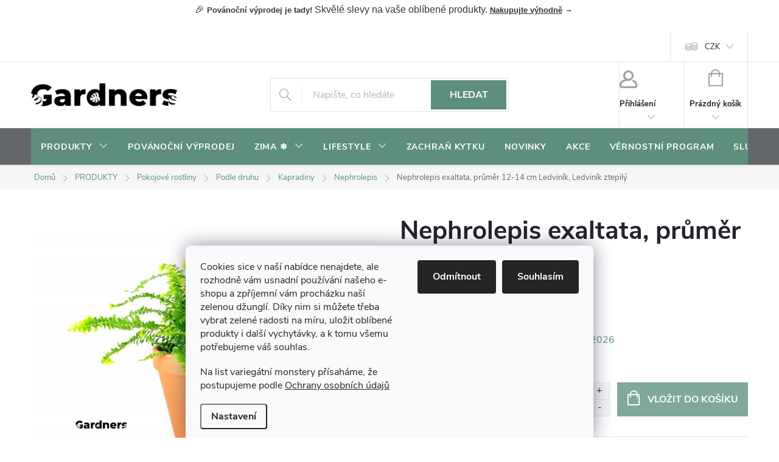

--- FILE ---
content_type: text/html; charset=utf-8
request_url: https://www.gardners-eshop.cz/nephrolepis/nephrolepis-bostoniensis--prumer-12cm/
body_size: 46230
content:
<!doctype html><html lang="cs" dir="ltr" class="header-background-light external-fonts-loaded"><head><meta charset="utf-8" /><meta name="viewport" content="width=device-width,initial-scale=1" /><title>Nephrolepis exaltata, průměr 12 cm</title><link rel="preconnect" href="https://cdn.myshoptet.com" /><link rel="dns-prefetch" href="https://cdn.myshoptet.com" /><link rel="preload" href="https://cdn.myshoptet.com/prj/dist/master/cms/libs/jquery/jquery-1.11.3.min.js" as="script" /><link href="https://cdn.myshoptet.com/prj/dist/master/cms/templates/frontend_templates/shared/css/font-face/open-sans.css" rel="stylesheet"><script>
dataLayer = [];
dataLayer.push({'shoptet' : {
    "pageId": 1220,
    "pageType": "productDetail",
    "currency": "CZK",
    "currencyInfo": {
        "decimalSeparator": ".",
        "exchangeRate": 1,
        "priceDecimalPlaces": 0,
        "symbol": "K\u010d",
        "symbolLeft": 0,
        "thousandSeparator": " "
    },
    "language": "cs",
    "projectId": 81416,
    "product": {
        "id": 329,
        "guid": "f55f57e9-b885-11e5-99cc-ac162d8a2454",
        "hasVariants": false,
        "codes": [
            {
                "code": 574,
                "quantity": "10",
                "stocks": [
                    {
                        "id": 1,
                        "quantity": "6"
                    },
                    {
                        "id": 5,
                        "quantity": "4"
                    },
                    {
                        "id": 9,
                        "quantity": "0"
                    },
                    {
                        "id": 14,
                        "quantity": "0"
                    }
                ]
            }
        ],
        "code": "574",
        "name": "Nephrolepis exaltata, pr\u016fm\u011br 12-14 cm  Ledvin\u00edk, Ledvin\u00edk ztepil\u00fd",
        "appendix": "Ledvin\u00edk, Ledvin\u00edk ztepil\u00fd",
        "weight": 1,
        "manufacturer": "Gardners",
        "manufacturerGuid": "1EF533228E0F65D0B526DA0BA3DED3EE",
        "currentCategory": "PRODUKTY | Pokojov\u00e9 rostliny | Rostliny podle druhu | Kapradiny | Nephrolepis",
        "currentCategoryGuid": "4a6eaf84-e06e-11e9-a065-0cc47a6c92bc",
        "defaultCategory": "PRODUKTY | Pokojov\u00e9 rostliny | Rostliny podle druhu | Kapradiny | Nephrolepis",
        "defaultCategoryGuid": "4a6eaf84-e06e-11e9-a065-0cc47a6c92bc",
        "currency": "CZK",
        "priceWithVat": 320
    },
    "stocks": [
        {
            "id": 9,
            "title": "Skladem u dodavatele",
            "isDeliveryPoint": 1,
            "visibleOnEshop": 1
        },
        {
            "id": 14,
            "title": "Prodejna - Praha 6, Dejvick\u00e1 31",
            "isDeliveryPoint": 1,
            "visibleOnEshop": 1
        },
        {
            "id": 5,
            "title": "Prodejna - Praha 2, Svobodova 11",
            "isDeliveryPoint": 1,
            "visibleOnEshop": 1
        },
        {
            "id": 1,
            "title": "Hlavn\u00ed sklad - Praha 6, Pap\u00edrensk\u00e1 5",
            "isDeliveryPoint": 1,
            "visibleOnEshop": 1
        },
        {
            "id": "ext",
            "title": "Sklad",
            "isDeliveryPoint": 0,
            "visibleOnEshop": 1
        }
    ],
    "cartInfo": {
        "id": null,
        "freeShipping": false,
        "freeShippingFrom": 1500,
        "leftToFreeGift": {
            "formattedPrice": "1 000 K\u010d",
            "priceLeft": 1000
        },
        "freeGift": false,
        "leftToFreeShipping": {
            "priceLeft": 1500,
            "dependOnRegion": 0,
            "formattedPrice": "1 500 K\u010d"
        },
        "discountCoupon": [],
        "getNoBillingShippingPrice": {
            "withoutVat": 0,
            "vat": 0,
            "withVat": 0
        },
        "cartItems": [],
        "taxMode": "ORDINARY"
    },
    "cart": [],
    "customer": {
        "priceRatio": 1,
        "priceListId": 1,
        "groupId": null,
        "registered": false,
        "mainAccount": false
    }
}});
dataLayer.push({'cookie_consent' : {
    "marketing": "denied",
    "analytics": "denied"
}});
document.addEventListener('DOMContentLoaded', function() {
    shoptet.consent.onAccept(function(agreements) {
        if (agreements.length == 0) {
            return;
        }
        dataLayer.push({
            'cookie_consent' : {
                'marketing' : (agreements.includes(shoptet.config.cookiesConsentOptPersonalisation)
                    ? 'granted' : 'denied'),
                'analytics': (agreements.includes(shoptet.config.cookiesConsentOptAnalytics)
                    ? 'granted' : 'denied')
            },
            'event': 'cookie_consent'
        });
    });
});
</script>

<!-- Google Tag Manager -->
<script>(function(w,d,s,l,i){w[l]=w[l]||[];w[l].push({'gtm.start':
new Date().getTime(),event:'gtm.js'});var f=d.getElementsByTagName(s)[0],
j=d.createElement(s),dl=l!='dataLayer'?'&l='+l:'';j.async=true;j.src=
'https://www.googletagmanager.com/gtm.js?id='+i+dl;f.parentNode.insertBefore(j,f);
})(window,document,'script','dataLayer','GTM-NFD95P');</script>
<!-- End Google Tag Manager -->

<meta property="og:type" content="website"><meta property="og:site_name" content="gardners-eshop.cz"><meta property="og:url" content="https://www.gardners-eshop.cz/nephrolepis/nephrolepis-bostoniensis--prumer-12cm/"><meta property="og:title" content="Nephrolepis exaltata, průměr 12 cm"><meta name="author" content="Gardners-eshop.cz"><meta name="web_author" content="Shoptet.cz"><meta name="dcterms.rightsHolder" content="www.gardners-eshop.cz"><meta name="robots" content="index,follow"><meta property="og:image" content="https://cdn.myshoptet.com/usr/www.gardners-eshop.cz/user/shop/big/329-2_gardners-cz-nephrolepis-bostoensis.jpg?61854104"><meta property="og:description" content="Klasický ledviník si bude libovat v koupelně, nebo kdekoliv kde je dostatek vlhka. Naučte se s námi pěstovat tuto nenáročnou kapradinu."><meta name="description" content="Klasický ledviník si bude libovat v koupelně, nebo kdekoliv kde je dostatek vlhka. Naučte se s námi pěstovat tuto nenáročnou kapradinu."><meta name="google-site-verification" content="_jjsFkMnLWygqwFocETXUVWNZ379Jx5d6NgpBgSz-R4"><meta property="product:price:amount" content="320"><meta property="product:price:currency" content="CZK"><style>:root {--color-primary: #5E8F7C;--color-primary-h: 157;--color-primary-s: 21%;--color-primary-l: 46%;--color-primary-hover: #4A7566;--color-primary-hover-h: 159;--color-primary-hover-s: 23%;--color-primary-hover-l: 37%;--color-secondary: #7FA99B;--color-secondary-h: 160;--color-secondary-s: 20%;--color-secondary-l: 58%;--color-secondary-hover: #6B8F83;--color-secondary-hover-h: 160;--color-secondary-hover-s: 14%;--color-secondary-hover-l: 49%;--color-tertiary: #E8EFEA;--color-tertiary-h: 137;--color-tertiary-s: 18%;--color-tertiary-l: 92%;--color-tertiary-hover: #D5E1DB;--color-tertiary-hover-h: 150;--color-tertiary-hover-s: 17%;--color-tertiary-hover-l: 86%;--color-header-background: #ffffff;--template-font: "Open Sans";--template-headings-font: "Open Sans";--header-background-url: url("[data-uri]");--cookies-notice-background: #F8FAFB;--cookies-notice-color: #252525;--cookies-notice-button-hover: #27263f;--cookies-notice-link-hover: #3b3a5f;--templates-update-management-preview-mode-content: "Náhled aktualizací šablony je aktivní pro váš prohlížeč."}</style>
    <script>var shoptet = shoptet || {};</script>
    <script src="https://cdn.myshoptet.com/prj/dist/master/shop/dist/main-3g-header.js.05f199e7fd2450312de2.js"></script>
<!-- User include --><!-- service 776(417) html code header -->
<link type="text/css" rel="stylesheet" media="all"  href="https://cdn.myshoptet.com/usr/paxio.myshoptet.com/user/documents/blank/style.css?v1602546"/>
<link href="https://cdn.myshoptet.com/prj/dist/master/shop/dist/font-shoptet-11.css.62c94c7785ff2cea73b2.css" rel="stylesheet">
<link href="https://cdn.myshoptet.com/usr/paxio.myshoptet.com/user/documents/blank/ikony.css?v9" rel="stylesheet">
<link type="text/css" rel="stylesheet" media="screen"  href="https://cdn.myshoptet.com/usr/paxio.myshoptet.com/user/documents/blank/preklady.css?v27" />
<link rel="stylesheet" href="https://cdn.myshoptet.com/usr/paxio.myshoptet.com/user/documents/blank/Slider/slick.css" />
<link rel="stylesheet" href="https://cdn.myshoptet.com/usr/paxio.myshoptet.com/user/documents/blank/Slider/slick-theme.css?v4" />
<link rel="stylesheet" href="https://cdn.myshoptet.com/usr/paxio.myshoptet.com/user/documents/blank/Slider/slick-classic.css?v3" />

<!-- api 427(81) html code header -->
<link rel="stylesheet" href="https://cdn.myshoptet.com/usr/api2.dklab.cz/user/documents/_doplnky/instagram/81416/30/81416_30.css" type="text/css" /><style>
        :root {
            --dklab-instagram-header-color: #000000;  
            --dklab-instagram-header-background: #DDDDDD;  
            --dklab-instagram-font-weight: 400;
            --dklab-instagram-font-size: 120%;
            --dklab-instagram-logoUrl: url(https://cdn.myshoptet.com/usr/api2.dklab.cz/user/documents/_doplnky/instagram/img/logo-cerna.png); 
            --dklab-instagram-logo-size-width: 25px;
            --dklab-instagram-logo-size-height: 25px;                        
            --dklab-instagram-hover-content: "\e902";                        
            --dklab-instagram-padding: 10px;                        
            --dklab-instagram-border-color: #888888;
            
        }
        </style>
<!-- api 428(82) html code header -->
<link rel="stylesheet" href="https://cdn.myshoptet.com/usr/api2.dklab.cz/user/documents/_doplnky/oblibene/81416/21/81416_21.css" type="text/css" /><style>
        :root {
            --dklab-favourites-flag-color: #6F9487;
            --dklab-favourites-flag-text-color: #FFFFFF;
            --dklab-favourites-add-text-color: #6F9487;            
            --dklab-favourites-remove-text-color: #6F9487;            
            --dklab-favourites-add-text-detail-color: #6F9487;            
            --dklab-favourites-remove-text-detail-color: #6F9487;            
            --dklab-favourites-header-icon-color: #6F9487;            
            --dklab-favourites-counter-color: #6F9487;            
        } </style>
<!-- api 491(143) html code header -->
<link rel="stylesheet" href="https://cdn.myshoptet.com/usr/api2.dklab.cz/user/documents/_doplnky/doprava/81416/22/81416_22.css" type="text/css" /><style>
        :root {
            --dklab-background-color: #000000;
            --dklab-foreground-color: #FFFFFF;
            --dklab-transport-background-color: #727C00;
            --dklab-transport-foreground-color: #FFFFFF;
            --dklab-gift-background-color: #000000;
            --dklab-gift-foreground-color: #FFFFFF;
        }</style>
<!-- api 609(257) html code header -->
<link rel="stylesheet" href="https://cdn.myshoptet.com/usr/api2.dklab.cz/user/documents/_doplnky/slider/81416/2/81416_2.css" type="text/css" /><style>
        :root {
        --dklab-slider-color-arrow: #000000;
        --dklab-slider-color-hp-dot: #A4A4A4;
        --dklab-slider-color-hp-dot-active: #000000;
        --dklab-slider-color-l-dot: #A4A4A4;
        --dklab-slider-color-l-dot-active: #000000;
        --dklab-slider-color-c-dot: #FFFFFF;
        --dklab-slider-color-c-dot-active: #000000;
        --dklab-slider-color-c-arrow: #000000;
        --dklab-slider-color-d-dot: #A4A4A4;
        --dklab-slider-color-d-dot-active: #000000;

        }</style>
<!-- api 608(256) html code header -->
<link rel="stylesheet" href="https://cdn.myshoptet.com/usr/api2.dklab.cz/user/documents/_doplnky/bannery/81416/4458/81416_4458.css" type="text/css" /><style>
        :root {
            --dklab-bannery-b-hp-padding: 15px;
            --dklab-bannery-b-hp-box-padding: 0px;
            --dklab-bannery-b-hp-big-screen: 33.333%;
            --dklab-bannery-b-hp-medium-screen: 33.333%;
            --dklab-bannery-b-hp-small-screen: 33.333%;
            --dklab-bannery-b-hp-tablet-screen: 100%;
            --dklab-bannery-b-hp-mobile-screen: 100%;

            --dklab-bannery-i-hp-icon-color: #000000;
            --dklab-bannery-i-hp-color: #000000;
            --dklab-bannery-i-hp-background: #FFFFFF;            
            
            --dklab-bannery-i-d-icon-color: #000000;
            --dklab-bannery-i-d-color: #000000;
            --dklab-bannery-i-d-background: #FFFFFF;


            --dklab-bannery-i-hp-w-big-screen: 4;
            --dklab-bannery-i-hp-w-medium-screen: 4;
            --dklab-bannery-i-hp-w-small-screen: 4;
            --dklab-bannery-i-hp-w-tablet-screen: 2;
            --dklab-bannery-i-hp-w-mobile-screen: 2;
            
            --dklab-bannery-i-d-w-big-screen: 4;
            --dklab-bannery-i-d-w-medium-screen: 4;
            --dklab-bannery-i-d-w-small-screen: 4;
            --dklab-bannery-i-d-w-tablet-screen: 4;
            --dklab-bannery-i-d-w-mobile-screen: 2;

        }</style>
<!-- api 706(352) html code header -->
<link rel="stylesheet" href="https://cdn.myshoptet.com/usr/api2.dklab.cz/user/documents/_doplnky/zalozky/81416/1076/81416_1076.css" type="text/css" /><style>
        :root {
            
        }
        </style>
<!-- api 709(355) html code header -->
<script>
  const PWJS = {};
</script>

<script src=https://app.productwidgets.cz/pwjs.js></script>



<!-- api 1004(637) html code header -->
<script>
                /* Ellity */      
                /* Compatibility */
                     
      window.mehub = window.mehub || {};
      window.mehub.bonus = {
        businessId: '87807fac-3539-46a6-b007-7102558dd4fa',
        addonId: 'c8e24a41-4b72-4020-b716-eff5f2076784'
      }
    
                /* Latest */
                           
      window.ellity = window.ellity || {};
      window.ellity.bonus = {
        businessId: '87807fac-3539-46a6-b007-7102558dd4fa',
        addonId: 'c8e24a41-4b72-4020-b716-eff5f2076784'
      }
    
                /* Extensions */
                
                </script>
<!-- service 427(81) html code header -->
<link rel="stylesheet" href="https://cdn.myshoptet.com/usr/api2.dklab.cz/user/documents/_doplnky/instagram/font/instagramplus.css" type="text/css" />

<!-- service 608(256) html code header -->
<link rel="stylesheet" href="https://cdn.myshoptet.com/usr/api.dklab.cz/user/documents/fontawesome/css/all.css?v=1.02" type="text/css" />
<!-- service 619(267) html code header -->
<link href="https://cdn.myshoptet.com/usr/fvstudio.myshoptet.com/user/documents/addons/cartupsell.min.css?24.11.1" rel="stylesheet">
<!-- service 629(277) html code header -->
<link href="https://cdn.myshoptet.com/usr/fvstudio.myshoptet.com/user/documents/addons/topproduct.min.css?22.8.1" rel="stylesheet">

<style>
</style>


<!-- service 1004(637) html code header -->
<script src="https://mehub-framework.web.app/main.bundle.js?v=1"></script>
<!-- service 1416(1031) html code header -->
<script src="https://cdn.myshoptet.com/addons/Mirak52/ShoptetAddon-FE/scripts.header.min.js?ef96db3f502345c3bc9be016600840e83f1f5967"></script>
<!-- service 1462(1076) html code header -->
<link rel="stylesheet" href="https://cdn.myshoptet.com/usr/webotvurci.myshoptet.com/user/documents/plugin-product-interconnection/css/all.min.css?v=27"> 
<!-- service 1556(1155) html code header -->
<link rel="stylesheet" href="https://cdn.myshoptet.com/usr/shoptet.tomashlad.eu/user/documents/extras/copy-disable/screen.css?v=7">
<!-- service 417(71) html code header -->
<style>
@media screen and (max-width: 767px) {
body.sticky-mobile:not(.paxio-merkur):not(.venus) .dropdown {display: none !important;}
body.sticky-mobile:not(.paxio-merkur):not(.venus) .languagesMenu{right: 98px; position: absolute;}
body.sticky-mobile:not(.paxio-merkur):not(.venus) .languagesMenu .caret{display: none !important;}
body.sticky-mobile:not(.paxio-merkur):not(.venus) .languagesMenu.open .languagesMenu__content {display: block;right: 0;left: auto;}
.template-12 #header .site-name {max-width: 40% !important;}
}
@media screen and (-ms-high-contrast: active), (-ms-high-contrast: none) {
.template-12 #header {position: fixed; width: 100%;}
.template-12 #content-wrapper.content-wrapper{padding-top: 80px;}
}
.sticky-mobile #header-image{display: none;}
@media screen and (max-width: 640px) {
.template-04.sticky-mobile #header-cart{position: fixed;top: 3px;right: 92px;}
.template-04.sticky-mobile #header-cart::before {font-size: 32px;}
.template-04.sticky-mobile #header-cart strong{display: none;}
}
@media screen and (min-width: 641px) {
.dklabGarnet #main-wrapper {overflow: visible !important;}
}
.dklabGarnet.sticky-mobile #logo img {top: 0 !important;}
@media screen and (min-width: 768px){
.top-navigation-bar .site-name {display: none;}
}
/*NOVÁ VERZE MOBILNÍ HLAVIČKY*/
@media screen and (max-width: 767px){
.scrolled-down body:not(.ordering-process):not(.search-window-visible) .top-navigation-bar {transform: none !important;}
.scrolled-down body:not(.ordering-process):not(.search-window-visible) #header .site-name {transform: none !important;}
.scrolled-down body:not(.ordering-process):not(.search-window-visible) #header .cart-count {transform: none !important;}
.scrolled-down #header {transform: none !important;}

body.template-11.mobile-header-version-1:not(.paxio-merkur):not(.venus) .top-navigation-bar .site-name{display: none !important;}
body.template-11.mobile-header-version-1:not(.paxio-merkur):not(.venus) #header .cart-count {top: -39px !important;position: absolute !important;}
.template-11.sticky-mobile.mobile-header-version-1 .responsive-tools > a[data-target="search"] {visibility: visible;}
.template-12.mobile-header-version-1 #header{position: fixed !important;}
.template-09.mobile-header-version-1.sticky-mobile .top-nav .subnav-left {visibility: visible;}
}

/*Disco*/
@media screen and (min-width: 768px){
.template-13:not(.jupiter) #header, .template-14 #header{position: sticky;top: 0;z-index: 8;}
.template-14.search-window-visible #header{z-index: 9999;}
body.navigation-hovered::before {z-index: 7;}
/*
.template-13 .top-navigation-bar{z-index: 10000;}
.template-13 .popup-widget {z-index: 10001;}
*/
.scrolled .template-13 #header, .scrolled .template-14 #header{box-shadow: 0 2px 10px rgba(0,0,0,0.1);}
.search-focused::before{z-index: 8;}
.top-navigation-bar{z-index: 9;position: relative;}
.paxio-merkur.top-navigation-menu-visible #header .search-form .form-control {z-index: 1;}
.paxio-merkur.top-navigation-menu-visible .search-form::before {z-index: 1;}
.scrolled .popup-widget.cart-widget {position: fixed;top: 68px !important;}

/* MERKUR */
.paxio-merkur.sticky-mobile.template-11 #oblibeneBtn{line-height: 70px !important;}
}


/* VENUS */
@media screen and (min-width: 768px){
.venus.sticky-mobile:not(.ordering-process) #header {position: fixed !important;width: 100%;transform: none !important;translate: none !important;box-shadow: 0 2px 10px rgba(0,0,0,0.1);visibility: visible !important;opacity: 1 !important;}
.venus.sticky-mobile:not(.ordering-process) .overall-wrapper{padding-top: 160px;}
.venus.sticky-mobile.type-index:not(.ordering-process) .overall-wrapper{padding-top: 85px;}
.venus.sticky-mobile:not(.ordering-process) #content-wrapper.content-wrapper {padding-top: 0 !important;}
}
@media screen and (max-width: 767px){
.template-14 .top-navigation-bar > .site-name{display: none !important;}
.template-14 #header .header-top .header-top-wrapper .site-name{margin: 0;}
}
/* JUPITER */
@media screen and (max-width: 767px){
.scrolled-down body.jupiter:not(.ordering-process):not(.search-window-visible) #header .site-name {-webkit-transform: translateX(-50%) !important;transform: translateX(-50%) !important;}
}
@media screen and (min-width: 768px){
.jupiter.sticky-header #header::after{display: none;}
.jupiter.sticky-header #header{position: fixed; top: 0; width: 100%;z-index: 99;}
.jupiter.sticky-header.ordering-process #header{position: relative;}
.jupiter.sticky-header .overall-wrapper{padding-top: 182px;}
.jupiter.sticky-header.ordering-process .overall-wrapper{padding-top: 0;}
.jupiter.sticky-header #header .header-top {height: 80px;}
}
</style>
<!-- service 1603(1193) html code header -->
<style>
.mobile .p-thumbnail:not(.highlighted):hover::before {
    opacity: 0 !important;
}
</style>
<!-- service 1735(1316) html code header -->
<link rel="stylesheet" href="https://cdn.myshoptet.com/addons/dominikmartini/flag_sort/styles.header.min.css?345e7d3951aca4c6495d697ef89532fbfac00659">
<!-- service 2322(1835) html code header -->
<link rel="stylesheet" href="https://cdn.myshoptet.com/addons/dominikmartini/product_salecode/styles.header.min.css?1f0482a01621d4a6d7beb5cd811f2e28c64f26c2">
<!-- service 2358(1865) html code header -->
<link rel="stylesheet" href="https://cdn.myshoptet.com/addons/Shubacek/search_add_product/styles.header.min.css?2b2eb904f35b93c17c15e7580c3d13c74c9aab6f">
<!-- service 428(82) html code header -->
<style>
@font-face {
    font-family: 'oblibene';
    src:  url('https://cdn.myshoptet.com/usr/api2.dklab.cz/user/documents/_doplnky/oblibene/font/oblibene.eot?v1');
    src:  url('https://cdn.myshoptet.com/usr/api2.dklab.cz/user/documents/_doplnky/oblibene/font/oblibene.eot?v1#iefix') format('embedded-opentype'),
    url('https://cdn.myshoptet.com/usr/api2.dklab.cz/user/documents/_doplnky/oblibene/font/oblibene.ttf?v1') format('truetype'),
    url('https://cdn.myshoptet.com/usr/api2.dklab.cz/user/documents/_doplnky/oblibene/font/oblibene.woff?v1') format('woff'),
    url('https://cdn.myshoptet.com/usr/api2.dklab.cz/user/documents/_doplnky/oblibene/font/oblibene.svg?v1') format('svg');
    font-weight: normal;
    font-style: normal;
}
</style>
<script>
var dklabFavIndividual;
</script>
<!-- service 609(257) html code header -->
<link rel="stylesheet" href="https://cdn.myshoptet.com/usr/api2.dklab.cz/user/documents/css/swiper-bundle.min.css?v=1" />
<!--
<link rel="stylesheet" href="https://cdn.myshoptet.com/usr/api.dklab.cz/user/documents/_doplnky/lightslider/dist/css/lightslider.css?v=5" />
<link rel="stylesheet" href="https://cdn.myshoptet.com/usr/api.dklab.cz/user/documents/_doplnky/sliderplus/src/style.css?v=66" type="text/css" />
<link rel="stylesheet" href="https://cdn.myshoptet.com/usr/api.dklab.cz/user/documents/_doplnky/sliderplus/src/style_fix.css?v=38" type="text/css" />
<style type="text/css">
.dklabSliderplusCarousel.dklabSliderplus-moderni-tmavy .extended-banner-link:hover, .dklabSliderplusCarousel.dklabSliderplus-moderni-svetly .extended-banner-link:hover,
.dklabSliderplusCarousel.dklabSliderplus-box-tmavy .extended-banner-link, .dklabSliderplusCarousel.dklabSliderplus-box-svetly .extended-banner-link{
  background: #5E8F7C;
}
</style>
-->

<!-- service 654(301) html code header -->
<!-- Prefetch Pobo Page Builder CDN  -->
<link rel="dns-prefetch" href="https://image.pobo.cz">
<link href="https://cdnjs.cloudflare.com/ajax/libs/lightgallery/2.7.2/css/lightgallery.min.css" rel="stylesheet">
<link href="https://cdnjs.cloudflare.com/ajax/libs/lightgallery/2.7.2/css/lg-thumbnail.min.css" rel="stylesheet">


<!-- © Pobo Page Builder  -->
<script>
 	  window.addEventListener("DOMContentLoaded", function () {
		  var po = document.createElement("script");
		  po.type = "text/javascript";
		  po.async = true;
		  po.dataset.url = "https://www.pobo.cz";
			po.dataset.cdn = "https://image.pobo.space";
      po.dataset.tier = "standard";
      po.fetchpriority = "high";
      po.dataset.key = btoa(window.location.host);
		  po.id = "pobo-asset-url";
      po.platform = "shoptet";
      po.synergy = false;
		  po.src = "https://image.pobo.space/assets/editor.js?v=13";

		  var s = document.getElementsByTagName("script")[0];
		  s.parentNode.insertBefore(po, s);
	  });
</script>





<!-- service 1240(857) html code header -->
<script>
var host = "www.gardners-eshop.cz".replace(/(\.|\/|www)/g, '');
var src = "https://gateway.saimon.ai/" + host + "/loader.js"
var saimonScript = document.createElement('script');
saimonScript.src = src;
saimonScript.async = true;
saimonScript.fetchPriority = "high";
document.head.appendChild(saimonScript);

var timestamp = localStorage.getItem("sai-last-search");
var now = Date.now();

if (parseInt(timestamp) >= (now - 60 * 1000)) {
  document.documentElement.classList.add("--sai-search--active");
}
</script>

<style>
.--sai-search--active .in-vyhledavani #content {
	min-height: 90vh;
}

.--sai-search--active body:not(.--sai-result-page--inactive) #content .search-results-groups, 
.--sai-search--active body:not(.--sai-result-page--inactive) #content #products-found { 
	display: none; 
}
#sai--search-result-page #products-found,
#sai--search-result-page .search-results-groups{
	display: block !important; 
}
</style>
<!-- service 1709(1293) html code header -->
<style>
.shkRecapImgExtension {
    float: left;
    width: 50px;
    margin-right: 6px;
    margin-bottom: 2px;
}
.shkRecapImgExtension:not(:nth-of-type(1)) {
  display: none;
}

@media only screen and (max-width: 1200px) and (min-width: 992px) {
    .shkRecapImgExtension {
        width: 38px;
    }
    .template-13 .shkRecapImgExtension {
        margin-right: 0;
        margin-bottom: 5px;
        width: 100%;
    }
}
@media only screen and (max-width: 360px) {
	.shkRecapImgExtension {
        width: 38px;
    }
}
.template-08 #checkout-recapitulation a,
.template-06 #checkout-recapitulation a {
	display: inline;
}
@media only screen and (max-width: 760px) and (min-width: 640px) {
	.template-08 .shkRecapImgExtension {
		margin-right: 0;
        margin-bottom: 5px;
        width: 100%;
	}
  .template-08 #checkout-recapitulation a {
  	display: inline-block;
  }
}

@media only screen and (max-width: 992px) and (min-width: 640px) {
    .template-05 .shkRecapImgExtension,
    .template-04 .shkRecapImgExtension {
        width: 38px;
    }
}
</style>
<!-- project html code header -->
<!-- =========================
     PERFORMANCE + VERIFIKACE
     ========================= -->
<link rel="preconnect" href="https://cdn.myshoptet.com" crossorigin>
<link rel="preconnect" href="https://www.designloga.cz" crossorigin>
<link rel="preconnect" href="https://api.fv-studio.cz" crossorigin>

<meta name="seznam-wmt" content="tslMaFb2/PUXsE9gew8l4Cmt5z2P1Zjn">
<meta name="p:domain_verify" content="6d855721410860dcb9f8328c20015867">
<meta name="google-site-verification" content="FHnwW0w-LKqGO2UvGIh9dNB2ys4kvVIGWWjk9_bBxac">
<meta name="facebook-domain-verification" content="j4ddm855paduar68n86s5x8juqw1cq">

<link rel="stylesheet" href="https://www.designloga.cz/kody/gardnersEshop.css?v=1">
<link rel="stylesheet" href="/user/documents/paxio.css?v=1761761944.2">
<link rel="stylesheet" href="https://api.fv-studio.cz/user/documents/upload/clients/tasks/gardners-eshop.cz/fv-stock.css?v=1761761944">

<link type="text/css" rel="stylesheet" media="screen" href="/user/documents/paxio.css?v=1761761944.2" />
<link href="https://api.fv-studio.cz/user/documents/upload/clients/tasks/gardners-eshop.cz/fv-stock.css?v=1761761944" rel="stylesheet" />

<script type="text/javascript">
    (function(c,l,a,r,i,t,y){
        c[a]=c[a]||function(){(c[a].q=c[a].q||[]).push(arguments)};
        t=l.createElement(r);t.async=1;t.src="https://www.clarity.ms/tag/"+i;
        y=l.getElementsByTagName(r)[0];y.parentNode.insertBefore(t,y);
    })(window, document, "clarity", "script", "qq2qf7pq9s");
</script>

<style>
/* =====================================================
   ZÁKLADNÍ PROMĚNNÉ (JEDNO MÍSTO PRO BARVY)
   ===================================================== */
:root{
  --sage:#5E8F7C;      /* ← BARVA HLAVNÍHO MENU */
  --sage-h:#4A7566;
  --text:#2F3A34;
  --white:#FFFFFF;
  --sale:#C95A4A;      /* ← BARVA SLEVOVÉHO KOLEČKA (CIHLOVÁ) */
}

/* =====================================================
   1️⃣ INFORMAČNÍ PROUŽEK (SITE-MSG)
   👉 BARVU MĚNÍŠ TADY
   ===================================================== */
.site-msg,
.site-msg *{
  background:var(--white)!important; /* ← ZMĚNA BARVY PROUŽKU */
  color:var(--text)!important;
}

/* ❗ ZABRÁNĚNÍ ZEŠEDNUTÍ PŘI HOVERU MENU */
.header:hover + .site-msg,
#navigation:hover ~ .site-msg,
.site-msg:hover{
  background:var(--white)!important;
  opacity:1!important;
  filter:none!important;
}

/* zavírací křížek */
.site-msg button,
.site-msg__close{
  background:transparent!important;
  color:var(--text)!important;
}

/* =====================================================
   2️⃣ HLAVNÍ MENU – DESKTOP + MOBIL
   ===================================================== */
#navigation,
.top-navigation,
.navigation-top,
.menu{
  background:var(--sage)!important; /* ← BARVA MENU */
}

#navigation a,
.menu a,
#navigation .caret{
  color:var(--white)!important;
}

#navigation a:hover,
.menu a:hover{
  background:rgba(255,255,255,.15)!important;
}

/* MOBILNÍ MENU (offcanvas) */
@media (max-width:768px){
  body.menu-open .navigation-in{
    background:var(--sage)!important;
  }
  body.menu-open .navigation-in a{
    color:var(--white)!important;
  }
}

/* =====================================================
   3️⃣ DROPDOWN / MEGAMENU – ČITELNÉ
   ===================================================== */
#navigation ul ul{
  background:#fff!important;
}
#navigation ul ul a{
  color:var(--text)!important;
}

/* =====================================================
   4️⃣ SLEVOVÉ KOLEČKO + AKCE (CIHLOVÁ)
   ===================================================== */
.flag-discount,
.flag-action{
  background:var(--sale)!important; /* ← BARVA KOLEČKA */
  color:#fff!important;
}

#personalCollectionPoint-9{display: none !important;}
</style>

<!-- /User include --><link rel="shortcut icon" href="/favicon.ico" type="image/x-icon" /><link rel="canonical" href="https://www.gardners-eshop.cz/nephrolepis/nephrolepis-bostoniensis--prumer-12cm/" />    <!-- Global site tag (gtag.js) - Google Analytics -->
    <script async src="https://www.googletagmanager.com/gtag/js?id=G-ZGGJ2XJWHD"></script>
    <script>
        
        window.dataLayer = window.dataLayer || [];
        function gtag(){dataLayer.push(arguments);}
        

                    console.debug('default consent data');

            gtag('consent', 'default', {"ad_storage":"denied","analytics_storage":"denied","ad_user_data":"denied","ad_personalization":"denied","wait_for_update":500});
            dataLayer.push({
                'event': 'default_consent'
            });
        
        gtag('js', new Date());

        
                gtag('config', 'G-ZGGJ2XJWHD', {"groups":"GA4","send_page_view":false,"content_group":"productDetail","currency":"CZK","page_language":"cs"});
        
                gtag('config', 'AW-981603695', {"allow_enhanced_conversions":true});
        
        
        
        
        
                    gtag('event', 'page_view', {"send_to":"GA4","page_language":"cs","content_group":"productDetail","currency":"CZK"});
        
                gtag('set', 'currency', 'CZK');

        gtag('event', 'view_item', {
            "send_to": "UA",
            "items": [
                {
                    "id": "574",
                    "name": "Nephrolepis exaltata, pr\u016fm\u011br 12-14 cm  Ledvin\u00edk, Ledvin\u00edk ztepil\u00fd",
                    "category": "PRODUKTY \/ Pokojov\u00e9 rostliny \/ Rostliny podle druhu \/ Kapradiny \/ Nephrolepis",
                                        "brand": "Gardners",
                                                            "price": 286
                }
            ]
        });
        
        
        
        
        
                    gtag('event', 'view_item', {"send_to":"GA4","page_language":"cs","content_group":"productDetail","value":286,"currency":"CZK","items":[{"item_id":"574","item_name":"Nephrolepis exaltata, pr\u016fm\u011br 12-14 cm  Ledvin\u00edk, Ledvin\u00edk ztepil\u00fd","item_brand":"Gardners","item_category":"PRODUKTY","item_category2":"Pokojov\u00e9 rostliny","item_category3":"Rostliny podle druhu","item_category4":"Kapradiny","item_category5":"Nephrolepis","price":286,"quantity":1,"index":0}]});
        
        
        
        
        
        
        
        document.addEventListener('DOMContentLoaded', function() {
            if (typeof shoptet.tracking !== 'undefined') {
                for (var id in shoptet.tracking.bannersList) {
                    gtag('event', 'view_promotion', {
                        "send_to": "UA",
                        "promotions": [
                            {
                                "id": shoptet.tracking.bannersList[id].id,
                                "name": shoptet.tracking.bannersList[id].name,
                                "position": shoptet.tracking.bannersList[id].position
                            }
                        ]
                    });
                }
            }

            shoptet.consent.onAccept(function(agreements) {
                if (agreements.length !== 0) {
                    console.debug('gtag consent accept');
                    var gtagConsentPayload =  {
                        'ad_storage': agreements.includes(shoptet.config.cookiesConsentOptPersonalisation)
                            ? 'granted' : 'denied',
                        'analytics_storage': agreements.includes(shoptet.config.cookiesConsentOptAnalytics)
                            ? 'granted' : 'denied',
                                                                                                'ad_user_data': agreements.includes(shoptet.config.cookiesConsentOptPersonalisation)
                            ? 'granted' : 'denied',
                        'ad_personalization': agreements.includes(shoptet.config.cookiesConsentOptPersonalisation)
                            ? 'granted' : 'denied',
                        };
                    console.debug('update consent data', gtagConsentPayload);
                    gtag('consent', 'update', gtagConsentPayload);
                    dataLayer.push(
                        { 'event': 'update_consent' }
                    );
                }
            });
        });
    </script>
<script>
    (function(t, r, a, c, k, i, n, g) { t['ROIDataObject'] = k;
    t[k]=t[k]||function(){ (t[k].q=t[k].q||[]).push(arguments) },t[k].c=i;n=r.createElement(a),
    g=r.getElementsByTagName(a)[0];n.async=1;n.src=c;g.parentNode.insertBefore(n,g)
    })(window, document, 'script', '//www.heureka.cz/ocm/sdk.js?source=shoptet&version=2&page=product_detail', 'heureka', 'cz');

    heureka('set_user_consent', 0);
</script>
</head><body class="desktop id-1220 in-nephrolepis template-11 type-product type-detail one-column-body columns-mobile-2 columns-4 blank-mode blank-mode-css ums_forms_redesign--off ums_a11y_category_page--on ums_discussion_rating_forms--off ums_flags_display_unification--on ums_a11y_login--on mobile-header-version-0">
        <div id="fb-root"></div>
        <script>
            window.fbAsyncInit = function() {
                FB.init({
//                    appId            : 'your-app-id',
                    autoLogAppEvents : true,
                    xfbml            : true,
                    version          : 'v19.0'
                });
            };
        </script>
        <script async defer crossorigin="anonymous" src="https://connect.facebook.net/cs_CZ/sdk.js"></script>
<!-- Google Tag Manager (noscript) -->
<noscript><iframe src="https://www.googletagmanager.com/ns.html?id=GTM-NFD95P"
height="0" width="0" style="display:none;visibility:hidden"></iframe></noscript>
<!-- End Google Tag Manager (noscript) -->

    <div class="siteCookies siteCookies--bottom siteCookies--light js-siteCookies" role="dialog" data-testid="cookiesPopup" data-nosnippet>
        <div class="siteCookies__form">
            <div class="siteCookies__content">
                <div class="siteCookies__text">
                    <p>Cookies sice v naší nabídce nenajdete, ale rozhodně vám usnadní používání našeho e-shopu a zpříjemní vám procházku naší zelenou džunglí. Díky nim si můžete třeba vybrat zelené radosti na míru, uložit oblíbené produkty i další vychytávky, a k tomu všemu potřebujeme váš souhlas.</p>
<p>Na list variegátní monstery přísaháme, že postupujeme podle <a href="/ochrana-osobnich-udaju/">Ochrany osobních údajů</a></p>
<a href="/ochrana-osobnich-udaju/" target="_blank" rel="noopener noreferrer"></a>
                </div>
                <p class="siteCookies__links">
                    <button class="siteCookies__link js-cookies-settings" aria-label="Nastavení cookies" data-testid="cookiesSettings">Nastavení</button>
                </p>
            </div>
            <div class="siteCookies__buttonWrap">
                                    <button class="siteCookies__button js-cookiesConsentSubmit" value="reject" aria-label="Odmítnout cookies" data-testid="buttonCookiesReject">Odmítnout</button>
                                <button class="siteCookies__button js-cookiesConsentSubmit" value="all" aria-label="Přijmout cookies" data-testid="buttonCookiesAccept">Souhlasím</button>
            </div>
        </div>
        <script>
            document.addEventListener("DOMContentLoaded", () => {
                const siteCookies = document.querySelector('.js-siteCookies');
                document.addEventListener("scroll", shoptet.common.throttle(() => {
                    const st = document.documentElement.scrollTop;
                    if (st > 1) {
                        siteCookies.classList.add('siteCookies--scrolled');
                    } else {
                        siteCookies.classList.remove('siteCookies--scrolled');
                    }
                }, 100));
            });
        </script>
    </div>
<a href="#content" class="skip-link sr-only">Přejít na obsah</a><div class="overall-wrapper"><div class="site-msg information"><div class="container"><div class="text"><p style="text-align: center;"><span style="text-align: start; color: rgb(255, 255, 255); font-size: medium; font-family: Arial, Helvetica, sans-serif;">🎉&nbsp;</span><span style="font-family: Arial, Helvetica, sans-serif; color: rgb(255, 255, 255);"><strong>Pov&aacute;nočn&iacute; v&yacute;prodej je tady!</strong></span><span style="text-align: start; color: rgb(255, 255, 255); font-size: medium; font-family: Arial, Helvetica, sans-serif;">&nbsp;Skvěl&eacute; slevy na va&scaron;e obl&iacute;ben&eacute; produkty.&nbsp;</span><span style="font-family: Arial, Helvetica, sans-serif; color: rgb(255, 255, 255);"><strong><a href="https://www.gardners-eshop.cz/zlevnene-produkty/">Nakupujte v&yacute;hodně</a></strong></span><span style="font-family: Arial, Helvetica, sans-serif; color: rgb(255, 255, 255);"><strong>&nbsp;&rarr;</strong></span></p></div><div class="close js-close-information-msg"></div></div></div><div class="user-action"><div class="container">
    <div class="user-action-in">
                    <div id="login" class="user-action-login popup-widget login-widget" role="dialog" aria-labelledby="loginHeading">
        <div class="popup-widget-inner">
                            <h2 id="loginHeading">Přihlášení k vašemu účtu</h2><div id="customerLogin"><form action="/action/Customer/Login/" method="post" id="formLoginIncluded" class="csrf-enabled formLogin" data-testid="formLogin"><input type="hidden" name="referer" value="" /><div class="form-group"><div class="input-wrapper email js-validated-element-wrapper no-label"><input type="email" name="email" class="form-control" autofocus placeholder="E-mailová adresa (např. jan@novak.cz)" data-testid="inputEmail" autocomplete="email" required /></div></div><div class="form-group"><div class="input-wrapper password js-validated-element-wrapper no-label"><input type="password" name="password" class="form-control" placeholder="Heslo" data-testid="inputPassword" autocomplete="current-password" required /><span class="no-display">Nemůžete vyplnit toto pole</span><input type="text" name="surname" value="" class="no-display" /></div></div><div class="form-group"><div class="login-wrapper"><button type="submit" class="btn btn-secondary btn-text btn-login" data-testid="buttonSubmit">Přihlásit se</button><div class="password-helper"><a href="/registrace/" data-testid="signup" rel="nofollow">Nová registrace</a><a href="/klient/zapomenute-heslo/" rel="nofollow">Zapomenuté heslo</a></div></div></div><div class="social-login-buttons"><div class="social-login-buttons-divider"><span>nebo</span></div><div class="form-group"><a href="/action/Social/login/?provider=Facebook" class="login-btn facebook" rel="nofollow"><span class="login-facebook-icon"></span><strong>Přihlásit se přes Facebook</strong></a></div><div class="form-group"><a href="/action/Social/login/?provider=Google" class="login-btn google" rel="nofollow"><span class="login-google-icon"></span><strong>Přihlásit se přes Google</strong></a></div><div class="form-group"><a href="/action/Social/login/?provider=Seznam" class="login-btn seznam" rel="nofollow"><span class="login-seznam-icon"></span><strong>Přihlásit se přes Seznam</strong></a></div></div></form>
</div>                    </div>
    </div>

                            <div id="cart-widget" class="user-action-cart popup-widget cart-widget loader-wrapper" data-testid="popupCartWidget" role="dialog" aria-hidden="true">
    <div class="popup-widget-inner cart-widget-inner place-cart-here">
        <div class="loader-overlay">
            <div class="loader"></div>
        </div>
    </div>

    <div class="cart-widget-button">
        <a href="/kosik/" class="btn btn-conversion" id="continue-order-button" rel="nofollow" data-testid="buttonNextStep">Pokračovat do košíku</a>
    </div>
</div>
            </div>
</div>
</div><div class="top-navigation-bar" data-testid="topNavigationBar">

    <div class="container">

        <div class="top-navigation-contacts">
            <strong>Zákaznická podpora:</strong><a href="mailto:objednavky@gardners.cz" class="project-email" data-testid="contactboxEmail"><span>objednavky@gardners.cz</span></a>        </div>

                            <div class="top-navigation-menu">
                <div class="top-navigation-menu-trigger"></div>
                <ul class="top-navigation-bar-menu">
                                            <li class="top-navigation-menu-item-690">
                            <a href="/doprava-a-platba/">DOPRAVA A PLATBA</a>
                        </li>
                                            <li class="top-navigation-menu-item-1805">
                            <a href="/baleni-a-preprava-rostlin/">BALENÍ A PŘEPRAVA ROSTLIN</a>
                        </li>
                                            <li class="top-navigation-menu-item-733">
                            <a href="/reklamace-a-vraceni/">REKLAMACE A VRÁCENÍ</a>
                        </li>
                                            <li class="top-navigation-menu-item-39">
                            <a href="/obchodni-podminky/">OBCHODNÍ PODMÍNKY</a>
                        </li>
                                            <li class="top-navigation-menu-item-1054">
                            <a href="/ochrana-osobnich-udaju/">OCHRANA OSOBNÍCH ÚDAJŮ</a>
                        </li>
                                            <li class="top-navigation-menu-item-1157">
                            <a href="/oblibene/">MOJE OBLÍBENÉ PRODUKTY</a>
                        </li>
                                            <li class="top-navigation-menu-item-4397">
                            <a href="/povinne-informace-ukzuz/">POVINNÉ INFORMACE UKZÚZ</a>
                        </li>
                                    </ul>
                <ul class="top-navigation-bar-menu-helper"></ul>
            </div>
        
        <div class="top-navigation-tools top-navigation-tools--language">
            <div class="responsive-tools">
                <a href="#" class="toggle-window" data-target="search" aria-label="Hledat" data-testid="linkSearchIcon"></a>
                                                            <a href="#" class="toggle-window" data-target="login"></a>
                                                    <a href="#" class="toggle-window" data-target="navigation" aria-label="Menu" data-testid="hamburgerMenu"></a>
            </div>
                <div class="dropdown">
        <span>Ceny v:</span>
        <button id="topNavigationDropdown" type="button" data-toggle="dropdown" aria-haspopup="true" aria-expanded="false">
            CZK
            <span class="caret"></span>
        </button>
        <ul class="dropdown-menu" aria-labelledby="topNavigationDropdown"><li><a href="/action/Currency/changeCurrency/?currencyCode=CZK" rel="nofollow">CZK</a></li><li><a href="/action/Currency/changeCurrency/?currencyCode=EUR" rel="nofollow">EUR</a></li></ul>
    </div>
            <button class="top-nav-button top-nav-button-login toggle-window" type="button" data-target="login" aria-haspopup="dialog" aria-controls="login" aria-expanded="false" data-testid="signin"><span>Přihlášení</span></button>        </div>

    </div>

</div>
<header id="header"><div class="container navigation-wrapper">
    <div class="header-top">
        <div class="site-name-wrapper">
            <div class="site-name"><a href="/" data-testid="linkWebsiteLogo"><img src="https://cdn.myshoptet.com/usr/www.gardners-eshop.cz/user/logos/gardners_logo_300_75px.png" alt="Gardners-eshop.cz" fetchpriority="low" /></a></div>        </div>
        <div class="search" itemscope itemtype="https://schema.org/WebSite">
            <meta itemprop="headline" content="Nephrolepis"/><meta itemprop="url" content="https://www.gardners-eshop.cz"/><meta itemprop="text" content="Klasický ledviník si bude libovat v koupelně, nebo kdekoliv kde je dostatek vlhka. Naučte se s námi pěstovat tuto nenáročnou kapradinu."/>            <form action="/action/ProductSearch/prepareString/" method="post"
    id="formSearchForm" class="search-form compact-form js-search-main"
    itemprop="potentialAction" itemscope itemtype="https://schema.org/SearchAction" data-testid="searchForm">
    <fieldset>
        <meta itemprop="target"
            content="https://www.gardners-eshop.cz/vyhledavani/?string={string}"/>
        <input type="hidden" name="language" value="cs"/>
        
            
<input
    type="search"
    name="string"
        class="query-input form-control search-input js-search-input"
    placeholder="Napište, co hledáte"
    autocomplete="off"
    required
    itemprop="query-input"
    aria-label="Vyhledávání"
    data-testid="searchInput"
>
            <button type="submit" class="btn btn-default" data-testid="searchBtn">Hledat</button>
        
    </fieldset>
</form>
        </div>
        <div class="navigation-buttons">
                
    <a href="/kosik/" class="btn btn-icon toggle-window cart-count" data-target="cart" data-hover="true" data-redirect="true" data-testid="headerCart" rel="nofollow" aria-haspopup="dialog" aria-expanded="false" aria-controls="cart-widget">
        
                <span class="sr-only">Nákupní košík</span>
        
            <span class="cart-price visible-lg-inline-block" data-testid="headerCartPrice">
                                    Prázdný košík                            </span>
        
    
            </a>
        </div>
    </div>
    <nav id="navigation" aria-label="Hlavní menu" data-collapsible="true"><div class="navigation-in menu"><ul class="menu-level-1" role="menubar" data-testid="headerMenuItems"><li class="menu-item-2337 ext" role="none"><a href="/kategorie-2/" data-testid="headerMenuItem" role="menuitem" aria-haspopup="true" aria-expanded="false"><b>PRODUKTY</b><span class="submenu-arrow"></span></a><ul class="menu-level-2" aria-label="PRODUKTY" tabindex="-1" role="menu"><li class="menu-item-867 has-third-level" role="none"><a href="/rostliny/" class="menu-image" data-testid="headerMenuItem" tabindex="-1" aria-hidden="true"><img src="data:image/svg+xml,%3Csvg%20width%3D%22140%22%20height%3D%22100%22%20xmlns%3D%22http%3A%2F%2Fwww.w3.org%2F2000%2Fsvg%22%3E%3C%2Fsvg%3E" alt="" aria-hidden="true" width="140" height="100"  data-src="https://cdn.myshoptet.com/usr/www.gardners-eshop.cz/user/categories/thumb/gardners_podkategorie_pokojov___rosliny_n__hled.png" fetchpriority="low" /></a><div><a href="/rostliny/" data-testid="headerMenuItem" role="menuitem"><span>Pokojové rostliny</span></a>
                                                    <ul class="menu-level-3" role="menu">
                                                                    <li class="menu-item-975" role="none">
                                        <a href="/podle-druhu/" data-testid="headerMenuItem" role="menuitem">
                                            Podle druhu</a>,                                    </li>
                                                                    <li class="menu-item-2953" role="none">
                                        <a href="/podle-typu-pestovani/" data-testid="headerMenuItem" role="menuitem">
                                            Podle typu pěstování</a>,                                    </li>
                                                                    <li class="menu-item-972" role="none">
                                        <a href="/podle-prumeru-kvetinace/" data-testid="headerMenuItem" role="menuitem">
                                            Podle průměru a typu květináče</a>,                                    </li>
                                                                    <li class="menu-item-1100" role="none">
                                        <a href="/vhodna-pro/" data-testid="headerMenuItem" role="menuitem">
                                            Pro koho</a>,                                    </li>
                                                                    <li class="menu-item-2971" role="none">
                                        <a href="/podle-typu-mistnosti/" data-testid="headerMenuItem" role="menuitem">
                                            Podle místnosti</a>,                                    </li>
                                                                    <li class="menu-item-2974" role="none">
                                        <a href="/podle-uzitku/" data-testid="headerMenuItem" role="menuitem">
                                            Podle užitku</a>,                                    </li>
                                                                    <li class="menu-item-2980" role="none">
                                        <a href="/podle-svetla/" data-testid="headerMenuItem" role="menuitem">
                                            Podle světla</a>,                                    </li>
                                                                    <li class="menu-item-900" role="none">
                                        <a href="/sety-4/" data-testid="headerMenuItem" role="menuitem">
                                            Sety</a>                                    </li>
                                                            </ul>
                        </div></li><li class="menu-item-746 has-third-level" role="none"><a href="/aeraria/" class="menu-image" data-testid="headerMenuItem" tabindex="-1" aria-hidden="true"><img src="data:image/svg+xml,%3Csvg%20width%3D%22140%22%20height%3D%22100%22%20xmlns%3D%22http%3A%2F%2Fwww.w3.org%2F2000%2Fsvg%22%3E%3C%2Fsvg%3E" alt="" aria-hidden="true" width="140" height="100"  data-src="https://cdn.myshoptet.com/usr/www.gardners-eshop.cz/user/categories/thumb/gardners_podkategorie_sklo_n__hled.png" fetchpriority="low" /></a><div><a href="/aeraria/" data-testid="headerMenuItem" role="menuitem"><span>Skleněná terária</span></a>
                                                    <ul class="menu-level-3" role="menu">
                                                                    <li class="menu-item-891" role="none">
                                        <a href="/sklo/" data-testid="headerMenuItem" role="menuitem">
                                            Aerária</a>,                                    </li>
                                                                    <li class="menu-item-951" role="none">
                                        <a href="/sklenena-teraria/" data-testid="headerMenuItem" role="menuitem">
                                            Skleněná terária</a>,                                    </li>
                                                                    <li class="menu-item-927" role="none">
                                        <a href="/vitrazova-teraria/" data-testid="headerMenuItem" role="menuitem">
                                            Vitrážová terária</a>,                                    </li>
                                                                    <li class="menu-item-1094" role="none">
                                        <a href="/vazy/" data-testid="headerMenuItem" role="menuitem">
                                            Vázy</a>,                                    </li>
                                                                    <li class="menu-item-888" role="none">
                                        <a href="/sety-3/" data-testid="headerMenuItem" role="menuitem">
                                            Sety skla s rostlinami</a>,                                    </li>
                                                                    <li class="menu-item-894" role="none">
                                        <a href="/prislusenstvi-3/" data-testid="headerMenuItem" role="menuitem">
                                            Příslušenství</a>,                                    </li>
                                                                    <li class="menu-item-2680" role="none">
                                        <a href="/dekorace-do-terarii/" data-testid="headerMenuItem" role="menuitem">
                                            Dekorace</a>,                                    </li>
                                                                    <li class="menu-item-1151" role="none">
                                        <a href="/substraty/" data-testid="headerMenuItem" role="menuitem">
                                            Substráty</a>,                                    </li>
                                                                    <li class="menu-item-2746" role="none">
                                        <a href="/suchomilne-osazeni/" data-testid="headerMenuItem" role="menuitem">
                                            Rostliny pro suchomilná terária</a>,                                    </li>
                                                                    <li class="menu-item-2740" role="none">
                                        <a href="/vlhkomilne-osazeni/" data-testid="headerMenuItem" role="menuitem">
                                            Rostliny pro vlhkomilná terária</a>,                                    </li>
                                                                    <li class="menu-item-3135" role="none">
                                        <a href="/sety-vyrob-si-sam/" data-testid="headerMenuItem" role="menuitem">
                                            Sety vyrob si sám</a>                                    </li>
                                                            </ul>
                        </div></li><li class="menu-item-2220 has-third-level" role="none"><a href="/microgreens/" class="menu-image" data-testid="headerMenuItem" tabindex="-1" aria-hidden="true"><img src="data:image/svg+xml,%3Csvg%20width%3D%22140%22%20height%3D%22100%22%20xmlns%3D%22http%3A%2F%2Fwww.w3.org%2F2000%2Fsvg%22%3E%3C%2Fsvg%3E" alt="" aria-hidden="true" width="140" height="100"  data-src="https://cdn.myshoptet.com/usr/www.gardners-eshop.cz/user/categories/thumb/gardners_podkategorie_microgreens_ii.png" fetchpriority="low" /></a><div><a href="/microgreens/" data-testid="headerMenuItem" role="menuitem"><span>Microgreens</span></a>
                                                    <ul class="menu-level-3" role="menu">
                                                                    <li class="menu-item-2896" role="none">
                                        <a href="/sety-microgreens/" data-testid="headerMenuItem" role="menuitem">
                                            Sety &quot;Vypěstuj si sám&quot;</a>,                                    </li>
                                                                    <li class="menu-item-3717" role="none">
                                        <a href="/klicici-nadoby/" data-testid="headerMenuItem" role="menuitem">
                                            Klíčící nádoby</a>,                                    </li>
                                                                    <li class="menu-item-3684" role="none">
                                        <a href="/semena-3/" data-testid="headerMenuItem" role="menuitem">
                                            Semínka k naklíčení</a>,                                    </li>
                                                                    <li class="menu-item-2902" role="none">
                                        <a href="/doplnovaci-sady/" data-testid="headerMenuItem" role="menuitem">
                                            Doplňovací sady</a>,                                    </li>
                                                                    <li class="menu-item-2905" role="none">
                                        <a href="/prislusenstvi-k-microgreens/" data-testid="headerMenuItem" role="menuitem">
                                            Příslušenství</a>,                                    </li>
                                                                    <li class="menu-item-3377" role="none">
                                        <a href="/prectete-si--jak-pestovat-microgreens/" data-testid="headerMenuItem" role="menuitem">
                                            PŘEČTĚTE SI: Jak pěstovat microgreens</a>                                    </li>
                                                            </ul>
                        </div></li><li class="menu-item-704 has-third-level" role="none"><a href="/designove-kvetinace/" class="menu-image" data-testid="headerMenuItem" tabindex="-1" aria-hidden="true"><img src="data:image/svg+xml,%3Csvg%20width%3D%22140%22%20height%3D%22100%22%20xmlns%3D%22http%3A%2F%2Fwww.w3.org%2F2000%2Fsvg%22%3E%3C%2Fsvg%3E" alt="" aria-hidden="true" width="140" height="100"  data-src="https://cdn.myshoptet.com/usr/www.gardners-eshop.cz/user/categories/thumb/gardners_podkategorie_kv__tin____e_n__hled.png" fetchpriority="low" /></a><div><a href="/designove-kvetinace/" data-testid="headerMenuItem" role="menuitem"><span>Květináče</span></a>
                                                    <ul class="menu-level-3" role="menu">
                                                                    <li class="menu-item-1313" role="none">
                                        <a href="/podle-typu/" data-testid="headerMenuItem" role="menuitem">
                                            Podle typu</a>,                                    </li>
                                                                    <li class="menu-item-1316" role="none">
                                        <a href="/podle-velikosti/" data-testid="headerMenuItem" role="menuitem">
                                            Podle velikosti</a>,                                    </li>
                                                                    <li class="menu-item-729" role="none">
                                        <a href="/sety-2/" data-testid="headerMenuItem" role="menuitem">
                                            Sety</a>,                                    </li>
                                                                    <li class="menu-item-730" role="none">
                                        <a href="/prislusenstvi-2/" data-testid="headerMenuItem" role="menuitem">
                                            Příslušenství</a>                                    </li>
                                                            </ul>
                        </div></li><li class="menu-item-1166 has-third-level" role="none"><a href="/substraty-2/" class="menu-image" data-testid="headerMenuItem" tabindex="-1" aria-hidden="true"><img src="data:image/svg+xml,%3Csvg%20width%3D%22140%22%20height%3D%22100%22%20xmlns%3D%22http%3A%2F%2Fwww.w3.org%2F2000%2Fsvg%22%3E%3C%2Fsvg%3E" alt="" aria-hidden="true" width="140" height="100"  data-src="https://cdn.myshoptet.com/usr/www.gardners-eshop.cz/user/categories/thumb/gardners_podkategorie_substr__ty_nahled.png" fetchpriority="low" /></a><div><a href="/substraty-2/" data-testid="headerMenuItem" role="menuitem"><span>Substráty</span></a>
                                                    <ul class="menu-level-3" role="menu">
                                                                    <li class="menu-item-2506" role="none">
                                        <a href="/substraty-gardners/" data-testid="headerMenuItem" role="menuitem">
                                            Substráty Gardners</a>,                                    </li>
                                                                    <li class="menu-item-3672" role="none">
                                        <a href="/substraty-bez-obalu/" data-testid="headerMenuItem" role="menuitem">
                                            Substráty bez obalu</a>,                                    </li>
                                                                    <li class="menu-item-2031" role="none">
                                        <a href="/pro-pokojove-rostliny/" data-testid="headerMenuItem" role="menuitem">
                                            Pro pokojové rostliny</a>,                                    </li>
                                                                    <li class="menu-item-4047" role="none">
                                        <a href="/pro-balkon-a-zahradu/" data-testid="headerMenuItem" role="menuitem">
                                            Pro balkon a zahradu</a>,                                    </li>
                                                                    <li class="menu-item-2572" role="none">
                                        <a href="/substraty-pro-bylinky/" data-testid="headerMenuItem" role="menuitem">
                                            Pro bylinky</a>,                                    </li>
                                                                    <li class="menu-item-2043" role="none">
                                        <a href="/pro-vysev-a-mnozeni/" data-testid="headerMenuItem" role="menuitem">
                                            Pro výsev a množení</a>,                                    </li>
                                                                    <li class="menu-item-3783" role="none">
                                        <a href="/primesi-do-substratu/" data-testid="headerMenuItem" role="menuitem">
                                            Příměsi do substrátu</a>,                                    </li>
                                                                    <li class="menu-item-2049" role="none">
                                        <a href="/keramzit/" data-testid="headerMenuItem" role="menuitem">
                                            Keramzit</a>,                                    </li>
                                                                    <li class="menu-item-2046" role="none">
                                        <a href="/pisky-a-sterky/" data-testid="headerMenuItem" role="menuitem">
                                            Písky a kamínky</a>,                                    </li>
                                                                    <li class="menu-item-3657" role="none">
                                        <a href="/prectet-si--kvalitni-substraty-z-gardners/" data-testid="headerMenuItem" role="menuitem">
                                            PŘEČTĚTE SI: Kvalitní substráty z Gardners</a>                                    </li>
                                                            </ul>
                        </div></li><li class="menu-item-870 has-third-level" role="none"><a href="/hnojiva--insekticidy--substraty/" class="menu-image" data-testid="headerMenuItem" tabindex="-1" aria-hidden="true"><img src="data:image/svg+xml,%3Csvg%20width%3D%22140%22%20height%3D%22100%22%20xmlns%3D%22http%3A%2F%2Fwww.w3.org%2F2000%2Fsvg%22%3E%3C%2Fsvg%3E" alt="" aria-hidden="true" width="140" height="100"  data-src="https://cdn.myshoptet.com/usr/www.gardners-eshop.cz/user/categories/thumb/gardners_podkategorie_hnojiva_a_insekticicdy_n__hled_(1).png" fetchpriority="low" /></a><div><a href="/hnojiva--insekticidy--substraty/" data-testid="headerMenuItem" role="menuitem"><span>Hnojiva, pesticidy a další péče</span></a>
                                                    <ul class="menu-level-3" role="menu">
                                                                    <li class="menu-item-1505" role="none">
                                        <a href="/hnojiva/" data-testid="headerMenuItem" role="menuitem">
                                            Hnojiva</a>,                                    </li>
                                                                    <li class="menu-item-1508" role="none">
                                        <a href="/insekticidy/" data-testid="headerMenuItem" role="menuitem">
                                            Pesticidy</a>,                                    </li>
                                                                    <li class="menu-item-3696" role="none">
                                        <a href="/mykorhiza/" data-testid="headerMenuItem" role="menuitem">
                                            Mykorhiza</a>,                                    </li>
                                                                    <li class="menu-item-2524" role="none">
                                        <a href="/dalsipece/" data-testid="headerMenuItem" role="menuitem">
                                            Další péče</a>                                    </li>
                                                            </ul>
                        </div></li><li class="menu-item-1002 has-third-level" role="none"><a href="/prislusenstvi-7/" class="menu-image" data-testid="headerMenuItem" tabindex="-1" aria-hidden="true"><img src="data:image/svg+xml,%3Csvg%20width%3D%22140%22%20height%3D%22100%22%20xmlns%3D%22http%3A%2F%2Fwww.w3.org%2F2000%2Fsvg%22%3E%3C%2Fsvg%3E" alt="" aria-hidden="true" width="140" height="100"  data-src="https://cdn.myshoptet.com/usr/www.gardners-eshop.cz/user/categories/thumb/gardners_podkategorie_konvi__ky_rozpra__ova___n____ad___n__hled.png" fetchpriority="low" /></a><div><a href="/prislusenstvi-7/" data-testid="headerMenuItem" role="menuitem"><span>Konvičky, rozprašovače, nářadí, osvětlení</span></a>
                                                    <ul class="menu-level-3" role="menu">
                                                                    <li class="menu-item-1271" role="none">
                                        <a href="/konvicky/" data-testid="headerMenuItem" role="menuitem">
                                            Konvičky a zavlažovače</a>,                                    </li>
                                                                    <li class="menu-item-1274" role="none">
                                        <a href="/rozprasovace/" data-testid="headerMenuItem" role="menuitem">
                                            Rozprašovače</a>,                                    </li>
                                                                    <li class="menu-item-2704" role="none">
                                        <a href="/naradi-pro-pokojovky/" data-testid="headerMenuItem" role="menuitem">
                                            Nářadí</a>,                                    </li>
                                                                    <li class="menu-item-1280" role="none">
                                        <a href="/naradi/" data-testid="headerMenuItem" role="menuitem">
                                            Příslušenství</a>,                                    </li>
                                                                    <li class="menu-item-2241" role="none">
                                        <a href="/osvetleni/" data-testid="headerMenuItem" role="menuitem">
                                            Osvětlení</a>,                                    </li>
                                                                    <li class="menu-item-1787" role="none">
                                        <a href="/sety-6/" data-testid="headerMenuItem" role="menuitem">
                                            Sety</a>                                    </li>
                                                            </ul>
                        </div></li><li class="menu-item-1139 has-third-level" role="none"><a href="/obrazy-z-rostlin/" class="menu-image" data-testid="headerMenuItem" tabindex="-1" aria-hidden="true"><img src="data:image/svg+xml,%3Csvg%20width%3D%22140%22%20height%3D%22100%22%20xmlns%3D%22http%3A%2F%2Fwww.w3.org%2F2000%2Fsvg%22%3E%3C%2Fsvg%3E" alt="" aria-hidden="true" width="140" height="100"  data-src="https://cdn.myshoptet.com/usr/www.gardners-eshop.cz/user/categories/thumb/gardners_podkategorie_obazy_z_rostlin_n__hled.png" fetchpriority="low" /></a><div><a href="/obrazy-z-rostlin/" data-testid="headerMenuItem" role="menuitem"><span>Obrazy z rostlin</span></a>
                                                    <ul class="menu-level-3" role="menu">
                                                                    <li class="menu-item-750" role="none">
                                        <a href="/neosazene/" data-testid="headerMenuItem" role="menuitem">
                                            Neosázené</a>,                                    </li>
                                                                    <li class="menu-item-751" role="none">
                                        <a href="/osazene/" data-testid="headerMenuItem" role="menuitem">
                                            Osázené</a>,                                    </li>
                                                                    <li class="menu-item-2187" role="none">
                                        <a href="/vyrob-si-sam-3/" data-testid="headerMenuItem" role="menuitem">
                                            Sety &quot;Vyrob si sám&quot;</a>,                                    </li>
                                                                    <li class="menu-item-2620" role="none">
                                        <a href="/rostliny-do-obrazu-z-zivych-rostlin/" data-testid="headerMenuItem" role="menuitem">
                                            Rostliny do obrazů z živých rostlin</a>,                                    </li>
                                                                    <li class="menu-item-906" role="none">
                                        <a href="/prislusenstvi-4/" data-testid="headerMenuItem" role="menuitem">
                                            Příslušenství</a>,                                    </li>
                                                                    <li class="menu-item-4451" role="none">
                                        <a href="/prectete-si--obrazy-z-zivych-rostlin/" data-testid="headerMenuItem" role="menuitem">
                                            PŘEČTĚTE SI: Obrazy z živých rostlin</a>                                    </li>
                                                            </ul>
                        </div></li><li class="menu-item-813 has-third-level" role="none"><a href="/mechove-obrazy/" class="menu-image" data-testid="headerMenuItem" tabindex="-1" aria-hidden="true"><img src="data:image/svg+xml,%3Csvg%20width%3D%22140%22%20height%3D%22100%22%20xmlns%3D%22http%3A%2F%2Fwww.w3.org%2F2000%2Fsvg%22%3E%3C%2Fsvg%3E" alt="" aria-hidden="true" width="140" height="100"  data-src="https://cdn.myshoptet.com/usr/www.gardners-eshop.cz/user/categories/thumb/gardners_mechove_obrazy.png" fetchpriority="low" /></a><div><a href="/mechove-obrazy/" data-testid="headerMenuItem" role="menuitem"><span>Mechové obrazy</span></a>
                                                    <ul class="menu-level-3" role="menu">
                                                                    <li class="menu-item-1014" role="none">
                                        <a href="/hotove-obrazy/" data-testid="headerMenuItem" role="menuitem">
                                            Hotové obrazy</a>,                                    </li>
                                                                    <li class="menu-item-1082" role="none">
                                        <a href="/mechove-panely/" data-testid="headerMenuItem" role="menuitem">
                                            Mechové panely</a>,                                    </li>
                                                                    <li class="menu-item-1017" role="none">
                                        <a href="/stabilizovany-mech/" data-testid="headerMenuItem" role="menuitem">
                                            Stabilizovaný mech a lišejník</a>,                                    </li>
                                                                    <li class="menu-item-2181" role="none">
                                        <a href="/vyrob-si-sam-2/" data-testid="headerMenuItem" role="menuitem">
                                            Sety &quot;Vyrob si sám&quot;</a>,                                    </li>
                                                                    <li class="menu-item-1241" role="none">
                                        <a href="/sety-5/" data-testid="headerMenuItem" role="menuitem">
                                            Sety</a>,                                    </li>
                                                                    <li class="menu-item-1727" role="none">
                                        <a href="/prislusenstvi-8/" data-testid="headerMenuItem" role="menuitem">
                                            Příslušenství</a>,                                    </li>
                                                                    <li class="menu-item-3239" role="none">
                                        <a href="/prectete-si--jak-si-vyrobit-mechovy-obraz-nebo-stenu/" data-testid="headerMenuItem" role="menuitem">
                                            PŘEČTĚTE SI: Jak si vyrobit mechový obraz nebo stěnu</a>                                    </li>
                                                            </ul>
                        </div></li><li class="menu-item-684 has-third-level" role="none"><a href="/vertikalni-zahrada/" class="menu-image" data-testid="headerMenuItem" tabindex="-1" aria-hidden="true"><img src="data:image/svg+xml,%3Csvg%20width%3D%22140%22%20height%3D%22100%22%20xmlns%3D%22http%3A%2F%2Fwww.w3.org%2F2000%2Fsvg%22%3E%3C%2Fsvg%3E" alt="" aria-hidden="true" width="140" height="100"  data-src="https://cdn.myshoptet.com/usr/www.gardners-eshop.cz/user/categories/thumb/shoptet_kategorie_vertikalni_zahrada.png" fetchpriority="low" /></a><div><a href="/vertikalni-zahrada/" data-testid="headerMenuItem" role="menuitem"><span>Vertikální zahrada</span></a>
                                                    <ul class="menu-level-3" role="menu">
                                                                    <li class="menu-item-3398" role="none">
                                        <a href="/obrazy-ze-zivych-rostlin/" data-testid="headerMenuItem" role="menuitem">
                                            Obrazy z živých rostlin</a>,                                    </li>
                                                                    <li class="menu-item-4118" role="none">
                                        <a href="/vertikalni-system-mobilane/" data-testid="headerMenuItem" role="menuitem">
                                            Vertikální systém Mobilane</a>,                                    </li>
                                                                    <li class="menu-item-1769" role="none">
                                        <a href="/vertikalni-system-plantbox/" data-testid="headerMenuItem" role="menuitem">
                                            Vertikální systém Plantbox</a>,                                    </li>
                                                                    <li class="menu-item-3401" role="none">
                                        <a href="/rostliny-do-obrazu-a-vertikalnich-systemu/" data-testid="headerMenuItem" role="menuitem">
                                            Rostliny do obrazů a vertikálních systémů</a>,                                    </li>
                                                                    <li class="menu-item-3404" role="none">
                                        <a href="/prectete-si--vertikalni-pestovani/" data-testid="headerMenuItem" role="menuitem">
                                            PŘEČTĚTE SI: Vertikální pěstování</a>                                    </li>
                                                            </ul>
                        </div></li><li class="menu-item-738 has-third-level" role="none"><a href="/kokedamy/" class="menu-image" data-testid="headerMenuItem" tabindex="-1" aria-hidden="true"><img src="data:image/svg+xml,%3Csvg%20width%3D%22140%22%20height%3D%22100%22%20xmlns%3D%22http%3A%2F%2Fwww.w3.org%2F2000%2Fsvg%22%3E%3C%2Fsvg%3E" alt="" aria-hidden="true" width="140" height="100"  data-src="https://cdn.myshoptet.com/usr/www.gardners-eshop.cz/user/categories/thumb/gardners_podkategorie_kokedamy_n__hled.png" fetchpriority="low" /></a><div><a href="/kokedamy/" data-testid="headerMenuItem" role="menuitem"><span>Kokedamy</span></a>
                                                    <ul class="menu-level-3" role="menu">
                                                                    <li class="menu-item-1952" role="none">
                                        <a href="/kokedamy-2/" data-testid="headerMenuItem" role="menuitem">
                                            Kokedamy</a>,                                    </li>
                                                                    <li class="menu-item-1940" role="none">
                                        <a href="/vyrob-si-sam/" data-testid="headerMenuItem" role="menuitem">
                                            Sety &quot;Vyrob si sám&quot;</a>,                                    </li>
                                                                    <li class="menu-item-1520" role="none">
                                        <a href="/material-na-vyrobu-kokedam/" data-testid="headerMenuItem" role="menuitem">
                                            Materiál na výrobu</a>,                                    </li>
                                                                    <li class="menu-item-2632" role="none">
                                        <a href="/rostliny-do-kokedam/" data-testid="headerMenuItem" role="menuitem">
                                            Rostliny do kokedam</a>,                                    </li>
                                                                    <li class="menu-item-2584" role="none">
                                        <a href="/dekorace-ke-kokedamam-a-kokodamam/" data-testid="headerMenuItem" role="menuitem">
                                            Dekorace</a>,                                    </li>
                                                                    <li class="menu-item-1922" role="none">
                                        <a href="/sety-7/" data-testid="headerMenuItem" role="menuitem">
                                            Sety</a>,                                    </li>
                                                                    <li class="menu-item-912" role="none">
                                        <a href="/prislusenstvi-5/" data-testid="headerMenuItem" role="menuitem">
                                            Příslušenství</a>,                                    </li>
                                                                    <li class="menu-item-4478" role="none">
                                        <a href="/prectete-si--kokedamy/" data-testid="headerMenuItem" role="menuitem">
                                            PŘEČTĚTE SI: Kokedamy</a>                                    </li>
                                                            </ul>
                        </div></li><li class="menu-item-1715 has-third-level" role="none"><a href="/kokodamy/" class="menu-image" data-testid="headerMenuItem" tabindex="-1" aria-hidden="true"><img src="data:image/svg+xml,%3Csvg%20width%3D%22140%22%20height%3D%22100%22%20xmlns%3D%22http%3A%2F%2Fwww.w3.org%2F2000%2Fsvg%22%3E%3C%2Fsvg%3E" alt="" aria-hidden="true" width="140" height="100"  data-src="https://cdn.myshoptet.com/usr/www.gardners-eshop.cz/user/categories/thumb/gardners_podkategorie_kokodamy_n__hled.png" fetchpriority="low" /></a><div><a href="/kokodamy/" data-testid="headerMenuItem" role="menuitem"><span>Kokodamy</span></a>
                                                    <ul class="menu-level-3" role="menu">
                                                                    <li class="menu-item-2794" role="none">
                                        <a href="/kokodamy-2/" data-testid="headerMenuItem" role="menuitem">
                                            Kokodamy</a>,                                    </li>
                                                                    <li class="menu-item-2626" role="none">
                                        <a href="/obaly-na-kokodamy/" data-testid="headerMenuItem" role="menuitem">
                                            Obaly na kokodamy</a>,                                    </li>
                                                                    <li class="menu-item-2815" role="none">
                                        <a href="/prislusenstvi-ke-kokodamam/" data-testid="headerMenuItem" role="menuitem">
                                            Příslušenství</a>                                    </li>
                                                            </ul>
                        </div></li><li class="menu-item-966 has-third-level" role="none"><a href="/kompostery/" class="menu-image" data-testid="headerMenuItem" tabindex="-1" aria-hidden="true"><img src="data:image/svg+xml,%3Csvg%20width%3D%22140%22%20height%3D%22100%22%20xmlns%3D%22http%3A%2F%2Fwww.w3.org%2F2000%2Fsvg%22%3E%3C%2Fsvg%3E" alt="" aria-hidden="true" width="140" height="100"  data-src="https://cdn.myshoptet.com/usr/www.gardners-eshop.cz/user/categories/thumb/gardners_podkategorie_kompost__ry_n__hled.png" fetchpriority="low" /></a><div><a href="/kompostery/" data-testid="headerMenuItem" role="menuitem"><span>Kompostéry</span></a>
                                                    <ul class="menu-level-3" role="menu">
                                                                    <li class="menu-item-760" role="none">
                                        <a href="/vermikompostery/" data-testid="headerMenuItem" role="menuitem">
                                            Vermikompostéry</a>,                                    </li>
                                                                    <li class="menu-item-4024" role="none">
                                        <a href="/bokashi/" data-testid="headerMenuItem" role="menuitem">
                                            Bokashi kompostéry</a>,                                    </li>
                                                                    <li class="menu-item-4115" role="none">
                                        <a href="/ostatni-kompostery/" data-testid="headerMenuItem" role="menuitem">
                                            Ostatní kompostéry</a>,                                    </li>
                                                                    <li class="menu-item-2821" role="none">
                                        <a href="/prislusenstvi-ke-komposterum/" data-testid="headerMenuItem" role="menuitem">
                                            Příslušenství</a>                                    </li>
                                                            </ul>
                        </div></li><li class="menu-item-686 has-third-level" role="none"><a href="/vice/" class="menu-image" data-testid="headerMenuItem" tabindex="-1" aria-hidden="true"><img src="data:image/svg+xml,%3Csvg%20width%3D%22140%22%20height%3D%22100%22%20xmlns%3D%22http%3A%2F%2Fwww.w3.org%2F2000%2Fsvg%22%3E%3C%2Fsvg%3E" alt="" aria-hidden="true" width="140" height="100"  data-src="https://cdn.myshoptet.com/usr/www.gardners-eshop.cz/user/categories/thumb/gardners_podkategorie_v__ce_n__hled.png" fetchpriority="low" /></a><div><a href="/vice/" data-testid="headerMenuItem" role="menuitem"><span>Vychytané doplňky</span></a>
                                                    <ul class="menu-level-3" role="menu">
                                                                    <li class="menu-item-4508" role="none">
                                        <a href="/aroma-lampy/" data-testid="headerMenuItem" role="menuitem">
                                            Aroma lampy a svícny</a>,                                    </li>
                                                                    <li class="menu-item-3623" role="none">
                                        <a href="/svicky-ze-sojoveho-vosku/" data-testid="headerMenuItem" role="menuitem">
                                            Svíčky ze sojového vosku</a>,                                    </li>
                                                                    <li class="menu-item-4292" role="none">
                                        <a href="/etericke-oleje/" data-testid="headerMenuItem" role="menuitem">
                                            Éterické oleje</a>,                                    </li>
                                                                    <li class="menu-item-4559" role="none">
                                        <a href="/vonne-vosky/" data-testid="headerMenuItem" role="menuitem">
                                            Vonné vosky</a>,                                    </li>
                                                                    <li class="menu-item-4529" role="none">
                                        <a href="/difuzery/" data-testid="headerMenuItem" role="menuitem">
                                            Difuzéry</a>,                                    </li>
                                                                    <li class="menu-item-4313" role="none">
                                        <a href="/prani-a-pohledy/" data-testid="headerMenuItem" role="menuitem">
                                            Přání a pohledy</a>,                                    </li>
                                                                    <li class="menu-item-4304" role="none">
                                        <a href="/samolepky/" data-testid="headerMenuItem" role="menuitem">
                                            Samolepky</a>,                                    </li>
                                                                    <li class="menu-item-4301" role="none">
                                        <a href="/zenove-zahradky/" data-testid="headerMenuItem" role="menuitem">
                                            Zenové zahrádky</a>,                                    </li>
                                                                    <li class="menu-item-2545" role="none">
                                        <a href="/briiv/" data-testid="headerMenuItem" role="menuitem">
                                            Čistička vzduchu Briiv</a>,                                    </li>
                                                                    <li class="menu-item-2551" role="none">
                                        <a href="/dekorace/" data-testid="headerMenuItem" role="menuitem">
                                            Dekorace do květináče</a>,                                    </li>
                                                                    <li class="menu-item-785" role="none">
                                        <a href="/pro-ptaky-a-hmyz/" data-testid="headerMenuItem" role="menuitem">
                                            Pro ptáky a hmyz</a>,                                    </li>
                                                                    <li class="menu-item-4298" role="none">
                                        <a href="/fermentacni-vicka-a-nadoby/" data-testid="headerMenuItem" role="menuitem">
                                            Fermentační víčka a nádoby</a>,                                    </li>
                                                                    <li class="menu-item-2554" role="none">
                                        <a href="/ostatni/" data-testid="headerMenuItem" role="menuitem">
                                            Ostatní</a>,                                    </li>
                                                                    <li class="menu-item-2647" role="none">
                                        <a href="/doplnky-k-nakupu/" data-testid="headerMenuItem" role="menuitem">
                                            Doplňky k nákupu</a>,                                    </li>
                                                                    <li class="menu-item-4577" role="none">
                                        <a href="/osvezovace-vzduchu-2/" data-testid="headerMenuItem" role="menuitem">
                                            Osvěžovače vzduchu</a>                                    </li>
                                                            </ul>
                        </div></li><li class="menu-item-2881 has-third-level" role="none"><a href="/udrzitelne-pestovani/" class="menu-image" data-testid="headerMenuItem" tabindex="-1" aria-hidden="true"><img src="data:image/svg+xml,%3Csvg%20width%3D%22140%22%20height%3D%22100%22%20xmlns%3D%22http%3A%2F%2Fwww.w3.org%2F2000%2Fsvg%22%3E%3C%2Fsvg%3E" alt="" aria-hidden="true" width="140" height="100"  data-src="https://cdn.myshoptet.com/usr/www.gardners-eshop.cz/user/categories/thumb/gardners_podkategorie_udrzitelne_uvodni.png" fetchpriority="low" /></a><div><a href="/udrzitelne-pestovani/" data-testid="headerMenuItem" role="menuitem"><span>Udržitelné pěstování</span></a>
                                                    <ul class="menu-level-3" role="menu">
                                                                    <li class="menu-item-3150" role="none">
                                        <a href="/rizkovani-rostlin/" data-testid="headerMenuItem" role="menuitem">
                                            Řízkování rostlin</a>,                                    </li>
                                                                    <li class="menu-item-2917" role="none">
                                        <a href="/slow-plants-2/" data-testid="headerMenuItem" role="menuitem">
                                            Slow plants</a>,                                    </li>
                                                                    <li class="menu-item-2923" role="none">
                                        <a href="/ekologicke-substraty/" data-testid="headerMenuItem" role="menuitem">
                                            Ekologické substráty</a>,                                    </li>
                                                                    <li class="menu-item-2929" role="none">
                                        <a href="/kvetinace-4/" data-testid="headerMenuItem" role="menuitem">
                                            Květináče</a>,                                    </li>
                                                                    <li class="menu-item-2932" role="none">
                                        <a href="/pece-o-pokojove-rostliny/" data-testid="headerMenuItem" role="menuitem">
                                            Šetrná péče o pokojové rostliny</a>,                                    </li>
                                                                    <li class="menu-item-3171" role="none">
                                        <a href="/aktuality-2/" data-testid="headerMenuItem" role="menuitem">
                                            PŘEČTĚTE SI: Udržitelné pěstování</a>                                    </li>
                                                            </ul>
                        </div></li><li class="menu-item-2226 has-third-level" role="none"><a href="/kancelare-2/" class="menu-image" data-testid="headerMenuItem" tabindex="-1" aria-hidden="true"><img src="data:image/svg+xml,%3Csvg%20width%3D%22140%22%20height%3D%22100%22%20xmlns%3D%22http%3A%2F%2Fwww.w3.org%2F2000%2Fsvg%22%3E%3C%2Fsvg%3E" alt="" aria-hidden="true" width="140" height="100"  data-src="https://cdn.myshoptet.com/usr/www.gardners-eshop.cz/user/categories/thumb/gardners_kategorie_kancelare.jpg" fetchpriority="low" /></a><div><a href="/kancelare-2/" data-testid="headerMenuItem" role="menuitem"><span>Kanceláře</span></a>
                                                    <ul class="menu-level-3" role="menu">
                                                                    <li class="menu-item-3012" role="none">
                                        <a href="/sety-do-kancelare/" data-testid="headerMenuItem" role="menuitem">
                                            Osázené sety rostlin a květináčů do kanceláří</a>,                                    </li>
                                                                    <li class="menu-item-3000" role="none">
                                        <a href="/rostliny-do-kancelare/" data-testid="headerMenuItem" role="menuitem">
                                            Rostliny vhodné do kanceláří</a>,                                    </li>
                                                                    <li class="menu-item-3006" role="none">
                                        <a href="/kvetinace-do-kancelare/" data-testid="headerMenuItem" role="menuitem">
                                            Květináče do kanceláří</a>,                                    </li>
                                                                    <li class="menu-item-3175" role="none">
                                        <a href="/mechove-obrazy-do-kancelari/" data-testid="headerMenuItem" role="menuitem">
                                            Mechové obrazy do kanceláří</a>,                                    </li>
                                                                    <li class="menu-item-3181" role="none">
                                        <a href="/vertikalni-zahrada-do-kancelari/" data-testid="headerMenuItem" role="menuitem">
                                            Vertikální zahrada do kanceláří</a>,                                    </li>
                                                                    <li class="menu-item-3184" role="none">
                                        <a href="/sluzby--interierova-zelen/" data-testid="headerMenuItem" role="menuitem">
                                            SLUŽBY: Interiérová zeleň</a>                                    </li>
                                                            </ul>
                        </div></li><li class="menu-item-1934 has-third-level" role="none"><a href="/darky--vyrob-si-sam/" class="menu-image" data-testid="headerMenuItem" tabindex="-1" aria-hidden="true"><img src="data:image/svg+xml,%3Csvg%20width%3D%22140%22%20height%3D%22100%22%20xmlns%3D%22http%3A%2F%2Fwww.w3.org%2F2000%2Fsvg%22%3E%3C%2Fsvg%3E" alt="" aria-hidden="true" width="140" height="100"  data-src="https://cdn.myshoptet.com/usr/www.gardners-eshop.cz/user/categories/thumb/gardners_podkategorie_vyrob_si_s__m_n__hled.png" fetchpriority="low" /></a><div><a href="/darky--vyrob-si-sam/" data-testid="headerMenuItem" role="menuitem"><span>Vyrob si sám</span></a>
                                                    <ul class="menu-level-3" role="menu">
                                                                    <li class="menu-item-2653" role="none">
                                        <a href="/mechove-obrazy-vyrob-si-sam/" data-testid="headerMenuItem" role="menuitem">
                                            Mechové obrazy</a>,                                    </li>
                                                                    <li class="menu-item-2659" role="none">
                                        <a href="/obrazy-z-zivych-rostlin-vyrob-si-sam/" data-testid="headerMenuItem" role="menuitem">
                                            Obrazy z živých rostlin</a>,                                    </li>
                                                                    <li class="menu-item-2662" role="none">
                                        <a href="/kokedamy-vyrob-si-sam/" data-testid="headerMenuItem" role="menuitem">
                                            Kokedamy</a>,                                    </li>
                                                                    <li class="menu-item-2665" role="none">
                                        <a href="/aeraria-a-teraria-vyrob-si-sam/" data-testid="headerMenuItem" role="menuitem">
                                            Aerária a terária</a>,                                    </li>
                                                                    <li class="menu-item-3296" role="none">
                                        <a href="/medusy--vyrob-si-sam-2/" data-testid="headerMenuItem" role="menuitem">
                                            Medusy</a>                                    </li>
                                                            </ul>
                        </div></li><li class="menu-item-3410 has-third-level" role="none"><a href="/darkove-sady-rostlin/" class="menu-image" data-testid="headerMenuItem" tabindex="-1" aria-hidden="true"><img src="data:image/svg+xml,%3Csvg%20width%3D%22140%22%20height%3D%22100%22%20xmlns%3D%22http%3A%2F%2Fwww.w3.org%2F2000%2Fsvg%22%3E%3C%2Fsvg%3E" alt="" aria-hidden="true" width="140" height="100"  data-src="https://cdn.myshoptet.com/usr/www.gardners-eshop.cz/user/categories/thumb/shoptet_kategorie_darkove_sady.png" fetchpriority="low" /></a><div><a href="/darkove-sady-rostlin/" data-testid="headerMenuItem" role="menuitem"><span>Dárkové sady</span></a>
                                                    <ul class="menu-level-3" role="menu">
                                                                    <li class="menu-item-4209" role="none">
                                        <a href="/s-rostlinami/" data-testid="headerMenuItem" role="menuitem">
                                            S rostlinami</a>,                                    </li>
                                                                    <li class="menu-item-4235" role="none">
                                        <a href="/pece-o-rostliny-2/" data-testid="headerMenuItem" role="menuitem">
                                            Péče o rostliny</a>,                                    </li>
                                                                    <li class="menu-item-4289" role="none">
                                        <a href="/darky-z-lasky/" data-testid="headerMenuItem" role="menuitem">
                                            Dárky z lásky</a>,                                    </li>
                                                                    <li class="menu-item-4244" role="none">
                                        <a href="/narozeninove-sady/" data-testid="headerMenuItem" role="menuitem">
                                            Narozeninové sady</a>,                                    </li>
                                                                    <li class="menu-item-4238" role="none">
                                        <a href="/pro-deti/" data-testid="headerMenuItem" role="menuitem">
                                            Pro děti</a>,                                    </li>
                                                                    <li class="menu-item-4206" role="none">
                                        <a href="/prevence-proti-skudcum/" data-testid="headerMenuItem" role="menuitem">
                                            Prevence proti škůdcům</a>,                                    </li>
                                                                    <li class="menu-item-4241" role="none">
                                        <a href="/pro-ucitele/" data-testid="headerMenuItem" role="menuitem">
                                            Pro učitele</a>,                                    </li>
                                                                    <li class="menu-item-4215" role="none">
                                        <a href="/sezonni-sady/" data-testid="headerMenuItem" role="menuitem">
                                            Sezónní sady</a>,                                    </li>
                                                                    <li class="menu-item-4472" role="none">
                                        <a href="/prectete-si--jak-pecovat-o-rostlinu--kdyz-ji-mam-jako-darek/" data-testid="headerMenuItem" role="menuitem">
                                            PŘEČTĚTE SI: Jak pečovat o rostlinu, když ji mám jako dárek</a>                                    </li>
                                                            </ul>
                        </div></li><li class="menu-item-807" role="none"><a href="/workshopy/" class="menu-image" data-testid="headerMenuItem" tabindex="-1" aria-hidden="true"><img src="data:image/svg+xml,%3Csvg%20width%3D%22140%22%20height%3D%22100%22%20xmlns%3D%22http%3A%2F%2Fwww.w3.org%2F2000%2Fsvg%22%3E%3C%2Fsvg%3E" alt="" aria-hidden="true" width="140" height="100"  data-src="https://cdn.myshoptet.com/usr/www.gardners-eshop.cz/user/categories/thumb/gardners_podkategorie_workshopy_n__hled.png" fetchpriority="low" /></a><div><a href="/workshopy/" data-testid="headerMenuItem" role="menuitem"><span>Workshopy</span></a>
                        </div></li><li class="menu-item-703" role="none"><a href="/darky-a-poukazy/" class="menu-image" data-testid="headerMenuItem" tabindex="-1" aria-hidden="true"><img src="data:image/svg+xml,%3Csvg%20width%3D%22140%22%20height%3D%22100%22%20xmlns%3D%22http%3A%2F%2Fwww.w3.org%2F2000%2Fsvg%22%3E%3C%2Fsvg%3E" alt="" aria-hidden="true" width="140" height="100"  data-src="https://cdn.myshoptet.com/usr/www.gardners-eshop.cz/user/categories/thumb/kategorie_da__rkove___poukazy.png" fetchpriority="low" /></a><div><a href="/darky-a-poukazy/" data-testid="headerMenuItem" role="menuitem"><span>Dárkové poukazy</span></a>
                        </div></li><li class="menu-item-2274" role="none"><a href="/bestseller/" class="menu-image" data-testid="headerMenuItem" tabindex="-1" aria-hidden="true"><img src="data:image/svg+xml,%3Csvg%20width%3D%22140%22%20height%3D%22100%22%20xmlns%3D%22http%3A%2F%2Fwww.w3.org%2F2000%2Fsvg%22%3E%3C%2Fsvg%3E" alt="" aria-hidden="true" width="140" height="100"  data-src="https://cdn.myshoptet.com/usr/www.gardners-eshop.cz/user/categories/thumb/gardners_kategorie_bestseller.png" fetchpriority="low" /></a><div><a href="/bestseller/" data-testid="headerMenuItem" role="menuitem"><span>Bestsellery</span></a>
                        </div></li><li class="menu-item-4310" role="none"><a href="/vice-za-mene/" class="menu-image" data-testid="headerMenuItem" tabindex="-1" aria-hidden="true"><img src="data:image/svg+xml,%3Csvg%20width%3D%22140%22%20height%3D%22100%22%20xmlns%3D%22http%3A%2F%2Fwww.w3.org%2F2000%2Fsvg%22%3E%3C%2Fsvg%3E" alt="" aria-hidden="true" width="140" height="100"  data-src="https://cdn.myshoptet.com/usr/www.gardners-eshop.cz/user/categories/thumb/kategorie_vice_za_mene.png" fetchpriority="low" /></a><div><a href="/vice-za-mene/" data-testid="headerMenuItem" role="menuitem"><span>Více za méně</span></a>
                        </div></li></ul></li>
<li class="menu-item-3039" role="none"><a href="/vyprodej/" data-testid="headerMenuItem" role="menuitem" aria-expanded="false"><b>POVÁNOČNÍ VÝPRODEJ</b></a></li>
<li class="menu-item-4262 ext" role="none"><a href="/zima/" data-testid="headerMenuItem" role="menuitem" aria-haspopup="true" aria-expanded="false"><b>ZIMA ❄️</b><span class="submenu-arrow"></span></a><ul class="menu-level-2" aria-label="ZIMA ❄️" tabindex="-1" role="menu"><li class="menu-item-4265" role="none"><a href="/produkty-pro-zimni-peci/" class="menu-image" data-testid="headerMenuItem" tabindex="-1" aria-hidden="true"><img src="data:image/svg+xml,%3Csvg%20width%3D%22140%22%20height%3D%22100%22%20xmlns%3D%22http%3A%2F%2Fwww.w3.org%2F2000%2Fsvg%22%3E%3C%2Fsvg%3E" alt="" aria-hidden="true" width="140" height="100"  data-src="https://cdn.myshoptet.com/usr/www.gardners-eshop.cz/user/categories/thumb/kategorie_zima_(1)-3.png" fetchpriority="low" /></a><div><a href="/produkty-pro-zimni-peci/" data-testid="headerMenuItem" role="menuitem"><span>Produkty pro zimní péči</span></a>
                        </div></li><li class="menu-item-4268" role="none"><a href="/prectete-si--jak-pecovat-o-rostliny-v-zime/" class="menu-image" data-testid="headerMenuItem" tabindex="-1" aria-hidden="true"><img src="data:image/svg+xml,%3Csvg%20width%3D%22140%22%20height%3D%22100%22%20xmlns%3D%22http%3A%2F%2Fwww.w3.org%2F2000%2Fsvg%22%3E%3C%2Fsvg%3E" alt="" aria-hidden="true" width="140" height="100"  data-src="https://cdn.myshoptet.com/usr/www.gardners-eshop.cz/user/categories/thumb/kategorie_zima_clanek.png" fetchpriority="low" /></a><div><a href="/prectete-si--jak-pecovat-o-rostliny-v-zime/" data-testid="headerMenuItem" role="menuitem"><span>PŘEČTĚTE SI: Jak pečovat o rostliny v zimě</span></a>
                        </div></li></ul></li>
<li class="menu-item-2440 ext" role="none"><a href="/lifestyle/" data-testid="headerMenuItem" role="menuitem" aria-haspopup="true" aria-expanded="false"><b>LIFESTYLE</b><span class="submenu-arrow"></span></a><ul class="menu-level-2" aria-label="LIFESTYLE" tabindex="-1" role="menu"><li class="menu-item-4511 has-third-level" role="none"><a href="/gardners-essence/" class="menu-image" data-testid="headerMenuItem" tabindex="-1" aria-hidden="true"><img src="data:image/svg+xml,%3Csvg%20width%3D%22140%22%20height%3D%22100%22%20xmlns%3D%22http%3A%2F%2Fwww.w3.org%2F2000%2Fsvg%22%3E%3C%2Fsvg%3E" alt="" aria-hidden="true" width="140" height="100"  data-src="https://cdn.myshoptet.com/usr/www.gardners-eshop.cz/user/categories/thumb/kategorie_gardners_essence.png" fetchpriority="low" /></a><div><a href="/gardners-essence/" data-testid="headerMenuItem" role="menuitem"><span>Gardners Essence</span></a>
                                                    <ul class="menu-level-3" role="menu">
                                                                    <li class="menu-item-4517" role="none">
                                        <a href="/aroma-lampy-a-svicny/" data-testid="headerMenuItem" role="menuitem">
                                            Aroma lampy a svícny</a>,                                    </li>
                                                                    <li class="menu-item-4520" role="none">
                                        <a href="/esencialni-oleje/" data-testid="headerMenuItem" role="menuitem">
                                            Esenciální oleje</a>,                                    </li>
                                                                    <li class="menu-item-4523" role="none">
                                        <a href="/osvezovace-vzduchu/" data-testid="headerMenuItem" role="menuitem">
                                            Osvěžovače vzduchu</a>,                                    </li>
                                                                    <li class="menu-item-4514" role="none">
                                        <a href="/svicky-ze-sojoveho-vosku-2/" data-testid="headerMenuItem" role="menuitem">
                                            Svíčky ze sojového vosku</a>,                                    </li>
                                                                    <li class="menu-item-4526" role="none">
                                        <a href="/vonne-difuzery/" data-testid="headerMenuItem" role="menuitem">
                                            Vonné difuzéry</a>,                                    </li>
                                                                    <li class="menu-item-4562" role="none">
                                        <a href="/vonne-vosky-2/" data-testid="headerMenuItem" role="menuitem">
                                            Vonné vosky</a>,                                    </li>
                                                                    <li class="menu-item-4538" role="none">
                                        <a href="/prectete-si--gardners-essence/" data-testid="headerMenuItem" role="menuitem">
                                            PŘEČTĚTE SI: Gardners Essence</a>                                    </li>
                                                            </ul>
                        </div></li><li class="menu-item-2016" role="none"><a href="/tip-na-zeleny-darek/" class="menu-image" data-testid="headerMenuItem" tabindex="-1" aria-hidden="true"><img src="data:image/svg+xml,%3Csvg%20width%3D%22140%22%20height%3D%22100%22%20xmlns%3D%22http%3A%2F%2Fwww.w3.org%2F2000%2Fsvg%22%3E%3C%2Fsvg%3E" alt="" aria-hidden="true" width="140" height="100"  data-src="https://cdn.myshoptet.com/usr/www.gardners-eshop.cz/user/categories/thumb/gardners_podkategorie_tip_na_d__rek_n__hled.png" fetchpriority="low" /></a><div><a href="/tip-na-zeleny-darek/" data-testid="headerMenuItem" role="menuitem"><span>Tip na zelený dárek</span></a>
                        </div></li><li class="menu-item-2911" role="none"><a href="/svatebni-darky-a-dekorace/" class="menu-image" data-testid="headerMenuItem" tabindex="-1" aria-hidden="true"><img src="data:image/svg+xml,%3Csvg%20width%3D%22140%22%20height%3D%22100%22%20xmlns%3D%22http%3A%2F%2Fwww.w3.org%2F2000%2Fsvg%22%3E%3C%2Fsvg%3E" alt="" aria-hidden="true" width="140" height="100"  data-src="https://cdn.myshoptet.com/usr/www.gardners-eshop.cz/user/categories/thumb/gardners_podkategorie_svatebnidarky_uvodni.png" fetchpriority="low" /></a><div><a href="/svatebni-darky-a-dekorace/" data-testid="headerMenuItem" role="menuitem"><span>Svatební dárky a dekorace</span></a>
                        </div></li><li class="menu-item-1544 has-third-level" role="none"><a href="/pestujeme-s-detmi/" class="menu-image" data-testid="headerMenuItem" tabindex="-1" aria-hidden="true"><img src="data:image/svg+xml,%3Csvg%20width%3D%22140%22%20height%3D%22100%22%20xmlns%3D%22http%3A%2F%2Fwww.w3.org%2F2000%2Fsvg%22%3E%3C%2Fsvg%3E" alt="" aria-hidden="true" width="140" height="100"  data-src="https://cdn.myshoptet.com/usr/www.gardners-eshop.cz/user/categories/thumb/gardners_podkategorie_p__stujeme_s_d__tmi_n__hled.png" fetchpriority="low" /></a><div><a href="/pestujeme-s-detmi/" data-testid="headerMenuItem" role="menuitem"><span>Pěstujeme s dětmi</span></a>
                                                    <ul class="menu-level-3" role="menu">
                                                                    <li class="menu-item-3452" role="none">
                                        <a href="/rostliny-vhodne-pro-deti/" data-testid="headerMenuItem" role="menuitem">
                                            Rostliny vhodné pro děti</a>,                                    </li>
                                                                    <li class="menu-item-3458" role="none">
                                        <a href="/kvetinace-pro-deti/" data-testid="headerMenuItem" role="menuitem">
                                            Květináče pro děti</a>,                                    </li>
                                                                    <li class="menu-item-4145" role="none">
                                        <a href="/darkove-sady-pro-deti/" data-testid="headerMenuItem" role="menuitem">
                                            Dárkové sady pro děti</a>,                                    </li>
                                                                    <li class="menu-item-3461" role="none">
                                        <a href="/konvicky--rozprasovace-a-naradi/" data-testid="headerMenuItem" role="menuitem">
                                            Konvičky, rozprašovače, nářadí a péče</a>,                                    </li>
                                                                    <li class="menu-item-3467" role="none">
                                        <a href="/-vyrob-si-sam--pro-male-i-velke/" data-testid="headerMenuItem" role="menuitem">
                                            &quot;Vyrob si sám&quot; pro malé i velké</a>,                                    </li>
                                                                    <li class="menu-item-3470" role="none">
                                        <a href="/prectete-si--rostliny-vhodne-do-domacnosti-s-detmi/" data-testid="headerMenuItem" role="menuitem">
                                            PŘEČTĚTE SI: Rostliny vhodné do domácnosti s dětmi</a>                                    </li>
                                                            </ul>
                        </div></li><li class="menu-item-1361 has-third-level" role="none"><a href="/pestujeme-doma/" class="menu-image" data-testid="headerMenuItem" tabindex="-1" aria-hidden="true"><img src="data:image/svg+xml,%3Csvg%20width%3D%22140%22%20height%3D%22100%22%20xmlns%3D%22http%3A%2F%2Fwww.w3.org%2F2000%2Fsvg%22%3E%3C%2Fsvg%3E" alt="" aria-hidden="true" width="140" height="100"  data-src="https://cdn.myshoptet.com/usr/www.gardners-eshop.cz/user/categories/thumb/gardners_podkategorie_p__stujeme_doma_n__hled.png" fetchpriority="low" /></a><div><a href="/pestujeme-doma/" data-testid="headerMenuItem" role="menuitem"><span>Pěstujeme doma</span></a>
                                                    <ul class="menu-level-3" role="menu">
                                                                    <li class="menu-item-1391" role="none">
                                        <a href="/semena/" data-testid="headerMenuItem" role="menuitem">
                                            Semena</a>,                                    </li>
                                                                    <li class="menu-item-1400" role="none">
                                        <a href="/kvetinace-2/" data-testid="headerMenuItem" role="menuitem">
                                            Květináče a truhlíky</a>,                                    </li>
                                                                    <li class="menu-item-3984" role="none">
                                        <a href="/miniskleniky-2/" data-testid="headerMenuItem" role="menuitem">
                                            Miniskleníky</a>,                                    </li>
                                                                    <li class="menu-item-2010" role="none">
                                        <a href="/naradi-a-vychytavky-k-pestovani-bylinek/" data-testid="headerMenuItem" role="menuitem">
                                            Nářadí a vychytávky</a>,                                    </li>
                                                                    <li class="menu-item-3987" role="none">
                                        <a href="/pestebni-nadoby-2/" data-testid="headerMenuItem" role="menuitem">
                                            Pěstební nádoby</a>,                                    </li>
                                                                    <li class="menu-item-3578" role="none">
                                        <a href="/substraty-pro-bylinky-2/" data-testid="headerMenuItem" role="menuitem">
                                            Substráty pro bylinky</a>,                                    </li>
                                                                    <li class="menu-item-1406" role="none">
                                        <a href="/substraty-na-vysev-a-mnozeni/" data-testid="headerMenuItem" role="menuitem">
                                            Substráty na výsev a množení</a>,                                    </li>
                                                                    <li class="menu-item-1403" role="none">
                                        <a href="/prirodni-hnojiva-a-stimulatory-rustu/" data-testid="headerMenuItem" role="menuitem">
                                            Přírodní hnojiva</a>,                                    </li>
                                                                    <li class="menu-item-2533" role="none">
                                        <a href="/vyhodne-sety/" data-testid="headerMenuItem" role="menuitem">
                                            Výhodné sety</a>,                                    </li>
                                                                    <li class="menu-item-3572" role="none">
                                        <a href="/prectete-si--pestujeme-doma/" data-testid="headerMenuItem" role="menuitem">
                                            PŘEČTĚTE SI: Pěstujeme doma</a>                                    </li>
                                                            </ul>
                        </div></li><li class="menu-item-2235 has-third-level" role="none"><a href="/chytre-pestovani/" class="menu-image" data-testid="headerMenuItem" tabindex="-1" aria-hidden="true"><img src="data:image/svg+xml,%3Csvg%20width%3D%22140%22%20height%3D%22100%22%20xmlns%3D%22http%3A%2F%2Fwww.w3.org%2F2000%2Fsvg%22%3E%3C%2Fsvg%3E" alt="" aria-hidden="true" width="140" height="100"  data-src="https://cdn.myshoptet.com/usr/www.gardners-eshop.cz/user/categories/thumb/gardners_podkategorie_chytre_pestovani_ii.jpg" fetchpriority="low" /></a><div><a href="/chytre-pestovani/" data-testid="headerMenuItem" role="menuitem"><span>Chytré pěstování</span></a>
                                                    <ul class="menu-level-3" role="menu">
                                                                    <li class="menu-item-3993" role="none">
                                        <a href="/smart-garden-2/" data-testid="headerMenuItem" role="menuitem">
                                            Smart Garden</a>,                                    </li>
                                                                    <li class="menu-item-2470" role="none">
                                        <a href="/osvetleni-pro-rostliny/" data-testid="headerMenuItem" role="menuitem">
                                            Osvětlení</a>,                                    </li>
                                                                    <li class="menu-item-3996" role="none">
                                        <a href="/vlhkomery-2/" data-testid="headerMenuItem" role="menuitem">
                                            Vlhkoměry</a>                                    </li>
                                                            </ul>
                        </div></li><li class="menu-item-1781 has-third-level" role="none"><a href="/homeoffice-s-rostlinami/" class="menu-image" data-testid="headerMenuItem" tabindex="-1" aria-hidden="true"><img src="data:image/svg+xml,%3Csvg%20width%3D%22140%22%20height%3D%22100%22%20xmlns%3D%22http%3A%2F%2Fwww.w3.org%2F2000%2Fsvg%22%3E%3C%2Fsvg%3E" alt="" aria-hidden="true" width="140" height="100"  data-src="https://cdn.myshoptet.com/usr/www.gardners-eshop.cz/user/categories/thumb/gardners_podkategorie_homeoffice_n__hled.png" fetchpriority="low" /></a><div><a href="/homeoffice-s-rostlinami/" data-testid="headerMenuItem" role="menuitem"><span>Home office s rostlinami</span></a>
                                                    <ul class="menu-level-3" role="menu">
                                                                    <li class="menu-item-3389" role="none">
                                        <a href="/rostliny-do-kancelare-i-pro-home-office/" data-testid="headerMenuItem" role="menuitem">
                                            Rostliny do kanceláře i pro home office</a>,                                    </li>
                                                                    <li class="menu-item-3392" role="none">
                                        <a href="/rostliny--co-cisti-vzduch/" data-testid="headerMenuItem" role="menuitem">
                                            Rostliny, co čistí vzduch</a>,                                    </li>
                                                                    <li class="menu-item-4009" role="none">
                                        <a href="/osazene-sety-rostlin-a-kvetinacu-do-kancelari/" data-testid="headerMenuItem" role="menuitem">
                                            Osázené sety rostlin a květináčů</a>,                                    </li>
                                                                    <li class="menu-item-4003" role="none">
                                        <a href="/cisticka-vzduchu-briiv/" data-testid="headerMenuItem" role="menuitem">
                                            Čistička vzduchu Briiv</a>,                                    </li>
                                                                    <li class="menu-item-4006" role="none">
                                        <a href="/zvlhcovace-vzduchu/" data-testid="headerMenuItem" role="menuitem">
                                            Zvlhčovače vzduchu pro pokojové rostliny</a>,                                    </li>
                                                                    <li class="menu-item-3383" role="none">
                                        <a href="/prectete-si--home-office-s-rostlinami/" data-testid="headerMenuItem" role="menuitem">
                                            PŘEČTĚTE SI: Home office s rostlinami</a>                                    </li>
                                                            </ul>
                        </div></li><li class="menu-item-1745 has-third-level" role="none"><a href="/pestujte-baby-plants/" class="menu-image" data-testid="headerMenuItem" tabindex="-1" aria-hidden="true"><img src="data:image/svg+xml,%3Csvg%20width%3D%22140%22%20height%3D%22100%22%20xmlns%3D%22http%3A%2F%2Fwww.w3.org%2F2000%2Fsvg%22%3E%3C%2Fsvg%3E" alt="" aria-hidden="true" width="140" height="100"  data-src="https://cdn.myshoptet.com/usr/www.gardners-eshop.cz/user/categories/thumb/gardners_podkategorie_kampa___baby_plants_n__hled.png" fetchpriority="low" /></a><div><a href="/pestujte-baby-plants/" data-testid="headerMenuItem" role="menuitem"><span>Pěstujeme Baby plants</span></a>
                                                    <ul class="menu-level-3" role="menu">
                                                                    <li class="menu-item-4018" role="none">
                                        <a href="/baby-plants/" data-testid="headerMenuItem" role="menuitem">
                                            Baby plants</a>,                                    </li>
                                                                    <li class="menu-item-1514" role="none">
                                        <a href="/baby-kokedamy/" data-testid="headerMenuItem" role="menuitem">
                                            Baby kokedamy</a>,                                    </li>
                                                                    <li class="menu-item-4021" role="none">
                                        <a href="/prectete-si--baby-plants--male-pokojovky/" data-testid="headerMenuItem" role="menuitem">
                                            PŘEČTĚTE SI: Baby plants, malé pokojovky</a>                                    </li>
                                                            </ul>
                        </div></li><li class="menu-item-3605 has-third-level" role="none"><a href="/pet-friendly-rostliny/" class="menu-image" data-testid="headerMenuItem" tabindex="-1" aria-hidden="true"><img src="data:image/svg+xml,%3Csvg%20width%3D%22140%22%20height%3D%22100%22%20xmlns%3D%22http%3A%2F%2Fwww.w3.org%2F2000%2Fsvg%22%3E%3C%2Fsvg%3E" alt="" aria-hidden="true" width="140" height="100"  data-src="https://cdn.myshoptet.com/usr/www.gardners-eshop.cz/user/categories/thumb/shoptet_kategorie_nahledovy_obrazek-pet_friendly_plants.png" fetchpriority="low" /></a><div><a href="/pet-friendly-rostliny/" data-testid="headerMenuItem" role="menuitem"><span>Pet friendly rostliny</span></a>
                                                    <ul class="menu-level-3" role="menu">
                                                                    <li class="menu-item-4012" role="none">
                                        <a href="/pet-friendly-rostliny-2/" data-testid="headerMenuItem" role="menuitem">
                                            Pet friendly rostliny</a>,                                    </li>
                                                                    <li class="menu-item-4015" role="none">
                                        <a href="/prectete-si--rostliny--ktere-vasim-domacim-mazlickum-neublizi/" data-testid="headerMenuItem" role="menuitem">
                                            PŘEČTĚTE SI: Rostliny, které vašim domácím mazlíčkům neublíží</a>                                    </li>
                                                            </ul>
                        </div></li></ul></li>
<li class="menu-item-1367" role="none"><a href="/zachran-kytku/" data-testid="headerMenuItem" role="menuitem" aria-expanded="false"><b>ZACHRAŇ KYTKU</b></a></li>
<li class="menu-item-861" role="none"><a href="/nove/" data-testid="headerMenuItem" role="menuitem" aria-expanded="false"><b>NOVINKY</b></a></li>
<li class="menu-item-843" role="none"><a href="/akce/" data-testid="headerMenuItem" role="menuitem" aria-expanded="false"><b>AKCE</b></a></li>
<li class="menu-item-4403" role="none"><a href="/vernostni-program/" data-testid="headerMenuItem" role="menuitem" aria-expanded="false"><b>VĚRNOSTNÍ PROGRAM</b></a></li>
<li class="menu-item-2409" role="none"><a href="/sluzby-2/" data-testid="headerMenuItem" role="menuitem" aria-expanded="false"><b>SLUŽBY</b></a></li>
<li class="menu-item-801" role="none"><a href="/blog-2/" data-testid="headerMenuItem" role="menuitem" aria-expanded="false"><b>BLOG</b></a></li>
</ul></div><span class="navigation-close"></span></nav><div class="menu-helper" data-testid="hamburgerMenu"><span>Více</span></div>
</div></header><!-- / header -->


                    <div class="container breadcrumbs-wrapper">
            <div class="breadcrumbs" itemscope itemtype="https://schema.org/BreadcrumbList">
                                                                            <span id="navigation-first" data-basetitle="Gardners-eshop.cz" itemprop="itemListElement" itemscope itemtype="https://schema.org/ListItem">
                <a href="/" itemprop="item" ><span itemprop="name">Domů</span></a>
                <span class="navigation-bullet">/</span>
                <meta itemprop="position" content="1" />
            </span>
                                <span id="navigation-1" itemprop="itemListElement" itemscope itemtype="https://schema.org/ListItem">
                <a href="/kategorie-2/" itemprop="item" data-testid="breadcrumbsSecondLevel"><span itemprop="name">PRODUKTY</span></a>
                <span class="navigation-bullet">/</span>
                <meta itemprop="position" content="2" />
            </span>
                                <span id="navigation-2" itemprop="itemListElement" itemscope itemtype="https://schema.org/ListItem">
                <a href="/rostliny/" itemprop="item" data-testid="breadcrumbsSecondLevel"><span itemprop="name">Pokojové rostliny</span></a>
                <span class="navigation-bullet">/</span>
                <meta itemprop="position" content="3" />
            </span>
                                <span id="navigation-3" itemprop="itemListElement" itemscope itemtype="https://schema.org/ListItem">
                <a href="/podle-druhu/" itemprop="item" data-testid="breadcrumbsSecondLevel"><span itemprop="name">Podle druhu</span></a>
                <span class="navigation-bullet">/</span>
                <meta itemprop="position" content="4" />
            </span>
                                <span id="navigation-4" itemprop="itemListElement" itemscope itemtype="https://schema.org/ListItem">
                <a href="/kapradiny/" itemprop="item" data-testid="breadcrumbsSecondLevel"><span itemprop="name">Kapradiny</span></a>
                <span class="navigation-bullet">/</span>
                <meta itemprop="position" content="5" />
            </span>
                                <span id="navigation-5" itemprop="itemListElement" itemscope itemtype="https://schema.org/ListItem">
                <a href="/nephrolepis/" itemprop="item" data-testid="breadcrumbsSecondLevel"><span itemprop="name">Nephrolepis</span></a>
                <span class="navigation-bullet">/</span>
                <meta itemprop="position" content="6" />
            </span>
                                            <span id="navigation-6" itemprop="itemListElement" itemscope itemtype="https://schema.org/ListItem" data-testid="breadcrumbsLastLevel">
                <meta itemprop="item" content="https://www.gardners-eshop.cz/nephrolepis/nephrolepis-bostoniensis--prumer-12cm/" />
                <meta itemprop="position" content="7" />
                <span itemprop="name" data-title="Nephrolepis exaltata, průměr 12-14 cm  Ledviník, Ledviník ztepilý">Nephrolepis exaltata, průměr 12-14 cm <span class="appendix">Ledviník, Ledviník ztepilý</span></span>
            </span>
            </div>
        </div>
    
<div id="content-wrapper" class="container content-wrapper">
    
    <div class="content-wrapper-in">
                <main id="content" class="content wide">
                            
<div class="p-detail" itemscope itemtype="https://schema.org/Product">

    
    <meta itemprop="name" content="Nephrolepis exaltata, průměr 12-14 cm  Ledviník, Ledviník ztepilý" />
    <meta itemprop="category" content="Úvodní stránka &gt; PRODUKTY &gt; Pokojové rostliny &gt; Podle druhu &gt; Kapradiny &gt; Nephrolepis &gt; Nephrolepis exaltata, průměr 12-14 cm" />
    <meta itemprop="url" content="https://www.gardners-eshop.cz/nephrolepis/nephrolepis-bostoniensis--prumer-12cm/" />
    <meta itemprop="image" content="https://cdn.myshoptet.com/usr/www.gardners-eshop.cz/user/shop/big/329-2_gardners-cz-nephrolepis-bostoensis.jpg?61854104" />
                <span class="js-hidden" itemprop="manufacturer" itemscope itemtype="https://schema.org/Organization">
            <meta itemprop="name" content="Gardners" />
        </span>
        <span class="js-hidden" itemprop="brand" itemscope itemtype="https://schema.org/Brand">
            <meta itemprop="name" content="Gardners" />
        </span>
                            <meta itemprop="gtin13" content="8596631002572" />            
        <div class="p-detail-inner">

        <div class="p-detail-inner-header">
            <h1>
                  Nephrolepis exaltata, průměr 12-14 cm <span class="product-appendix"> Ledviník, Ledviník ztepilý</span>            </h1>

                <span class="p-code">
        <span class="p-code-label">Kód:</span>
                    <span>574</span>
            </span>
        </div>

        <form action="/action/Cart/addCartItem/" method="post" id="product-detail-form" class="pr-action csrf-enabled" data-testid="formProduct">

            <meta itemprop="productID" content="329" /><meta itemprop="identifier" content="f55f57e9-b885-11e5-99cc-ac162d8a2454" /><span itemprop="aggregateRating" itemscope itemtype="https://schema.org/AggregateRating"><meta itemprop="bestRating" content="5" /><meta itemprop="worstRating" content="1" /><meta itemprop="ratingValue" content="4.8" /><meta itemprop="ratingCount" content="5" /></span><meta itemprop="sku" content="574" /><span itemprop="offers" itemscope itemtype="https://schema.org/Offer"><link itemprop="availability" href="https://schema.org/InStock" /><meta itemprop="url" content="https://www.gardners-eshop.cz/nephrolepis/nephrolepis-bostoniensis--prumer-12cm/" /><meta itemprop="price" content="320.00" /><meta itemprop="priceCurrency" content="CZK" /><link itemprop="itemCondition" href="https://schema.org/NewCondition" /><meta itemprop="warranty" content="1" /></span><input type="hidden" name="productId" value="329" /><input type="hidden" name="priceId" value="329" /><input type="hidden" name="language" value="cs" />

            <div class="row product-top">

                <div class="col-xs-12">

                    <div class="p-detail-info">
                        
                                    <div class="stars-wrapper">
            
<span class="stars star-list">
                                                <a class="star star-on show-tooltip show-ratings" title="    Hodnocení:
            4.8/5
    "
                   href="#ratingTab" data-toggle="tab" data-external="1" data-force-scroll="1"></a>
                    
                                                <a class="star star-on show-tooltip show-ratings" title="    Hodnocení:
            4.8/5
    "
                   href="#ratingTab" data-toggle="tab" data-external="1" data-force-scroll="1"></a>
                    
                                                <a class="star star-on show-tooltip show-ratings" title="    Hodnocení:
            4.8/5
    "
                   href="#ratingTab" data-toggle="tab" data-external="1" data-force-scroll="1"></a>
                    
                                                <a class="star star-on show-tooltip show-ratings" title="    Hodnocení:
            4.8/5
    "
                   href="#ratingTab" data-toggle="tab" data-external="1" data-force-scroll="1"></a>
                    
                                                <a class="star star-half show-tooltip show-ratings" title="    Hodnocení:
            4.8/5
    "
                   href="#ratingTab" data-toggle="tab" data-external="1" data-force-scroll="1"></a>
                    
    </span>
            <a class="stars-label" href="#ratingTab" data-toggle="tab" data-external="1" data-force-scroll="1">
                                5 hodnocení
                    </a>
        </div>
    
                                                    <div><a href="/znacka/gardners/" data-testid="productCardBrandName">Značka: <span>Gardners</span></a></div>
                        
                    </div>

                </div>

                <div class="col-xs-12 col-lg-6 p-image-wrapper">

                    
                    <div class="p-image" style="" data-testid="mainImage">

                        

    


                        

<a href="https://cdn.myshoptet.com/usr/www.gardners-eshop.cz/user/shop/big/329-2_gardners-cz-nephrolepis-bostoensis.jpg?61854104" class="p-main-image cloud-zoom" data-href="https://cdn.myshoptet.com/usr/www.gardners-eshop.cz/user/shop/orig/329-2_gardners-cz-nephrolepis-bostoensis.jpg?61854104"><img src="https://cdn.myshoptet.com/usr/www.gardners-eshop.cz/user/shop/big/329-2_gardners-cz-nephrolepis-bostoensis.jpg?61854104" alt="Gardners.cz Nephrolepis bostoensis" width="1024" height="768"  fetchpriority="high" />
</a>                    </div>

                    
    <div class="p-thumbnails-wrapper">

        <div class="p-thumbnails">

            <div class="p-thumbnails-inner">

                <div>
                                                                                        <a href="https://cdn.myshoptet.com/usr/www.gardners-eshop.cz/user/shop/big/329-2_gardners-cz-nephrolepis-bostoensis.jpg?61854104" class="p-thumbnail highlighted">
                            <img src="data:image/svg+xml,%3Csvg%20width%3D%22100%22%20height%3D%22100%22%20xmlns%3D%22http%3A%2F%2Fwww.w3.org%2F2000%2Fsvg%22%3E%3C%2Fsvg%3E" alt="Gardners.cz Nephrolepis bostoensis" width="100" height="100"  data-src="https://cdn.myshoptet.com/usr/www.gardners-eshop.cz/user/shop/related/329-2_gardners-cz-nephrolepis-bostoensis.jpg?61854104" fetchpriority="low" />
                        </a>
                        <a href="https://cdn.myshoptet.com/usr/www.gardners-eshop.cz/user/shop/big/329-2_gardners-cz-nephrolepis-bostoensis.jpg?61854104" class="cbox-gal" data-gallery="lightbox[gallery]" data-alt="Gardners.cz Nephrolepis bostoensis"></a>
                                                                    <a href="https://cdn.myshoptet.com/usr/www.gardners-eshop.cz/user/shop/big/329_329-nephrolepis-exaltata-prumer-12-14-cm.jpg?61854104" class="p-thumbnail">
                            <img src="data:image/svg+xml,%3Csvg%20width%3D%22100%22%20height%3D%22100%22%20xmlns%3D%22http%3A%2F%2Fwww.w3.org%2F2000%2Fsvg%22%3E%3C%2Fsvg%3E" alt="329 nephrolepis exaltata prumer 12 14 cm" width="100" height="100"  data-src="https://cdn.myshoptet.com/usr/www.gardners-eshop.cz/user/shop/related/329_329-nephrolepis-exaltata-prumer-12-14-cm.jpg?61854104" fetchpriority="low" />
                        </a>
                        <a href="https://cdn.myshoptet.com/usr/www.gardners-eshop.cz/user/shop/big/329_329-nephrolepis-exaltata-prumer-12-14-cm.jpg?61854104" class="cbox-gal" data-gallery="lightbox[gallery]" data-alt="329 nephrolepis exaltata prumer 12 14 cm"></a>
                                    </div>

            </div>

            <a href="#" class="thumbnail-prev"></a>
            <a href="#" class="thumbnail-next"></a>

        </div>

    </div>


                </div>

                <div class="col-xs-12 col-lg-6 p-info-wrapper">

                    
                    
                        <div class="p-final-price-wrapper">

                                                                                    <strong class="price-final" data-testid="productCardPrice">
            <span class="price-final-holder">
                320 Kč
    

        </span>
    </strong>
                                <span class="price-additional">
                                        286 Kč
            bez DPH                            </span>
                                <span class="price-measure">
                    
                        </span>
                            

                        </div>

                    
                    
                                                                                    <div class="availability-value" title="Dostupnost">
                                    

    
    <span class="availability-label" style="color: #5E8F7C" data-testid="labelAvailability">
                    <span class="show-tooltip acronym" title="Zboží máme skladem a ihned odesíláme.">
                Skladem
            </span>
            </span>
        <span class="availability-amount" data-testid="numberAvailabilityAmount">(<span class="product-stock-amount show-tooltip acronym" title="Čekejte prosím..." data-product-id="329" data-variant-code="574" data-variant-unit="&amp;nbsp;ks" data-decimals="0">10&nbsp;ks</span>)</span>

                                </div>
                                                    
                        <table class="detail-parameters">
                            <tbody>
                            
                            
                            
                                                            <tr>
                                    <th colspan="2">
                                        <span class="delivery-time-label">Můžeme doručit do:</span>
                                                                    <div class="delivery-time" data-testid="deliveryTime">
                <span>
            21.1.2026
        </span>
    </div>
                                                                                                        <a href="/nephrolepis/nephrolepis-bostoniensis--prumer-12cm:moznosti-dopravy/" class="shipping-options">Možnosti doručení</a>
                                                                                </th>
                                </tr>
                                                                                    </tbody>
                        </table>

                                                                            
                            <div class="add-to-cart" data-testid="divAddToCart">
                
<span class="quantity">
    <span
        class="increase-tooltip js-increase-tooltip"
        data-trigger="manual"
        data-container="body"
        data-original-title="Není možné zakoupit více než 9999 ks."
        aria-hidden="true"
        role="tooltip"
        data-testid="tooltip">
    </span>

    <span
        class="decrease-tooltip js-decrease-tooltip"
        data-trigger="manual"
        data-container="body"
        data-original-title="Minimální množství, které lze zakoupit, je 1 ks."
        aria-hidden="true"
        role="tooltip"
        data-testid="tooltip">
    </span>
    <label>
        <input
            type="number"
            name="amount"
            value="1"
            class="amount"
            autocomplete="off"
            data-decimals="0"
                        step="1"
            min="1"
            max="9999"
            aria-label="Množství"
            data-testid="cartAmount"/>
    </label>

    <button
        class="increase"
        type="button"
        aria-label="Zvýšit množství o 1"
        data-testid="increase">
            <span class="increase__sign">&plus;</span>
    </button>

    <button
        class="decrease"
        type="button"
        aria-label="Snížit množství o 1"
        data-testid="decrease">
            <span class="decrease__sign">&minus;</span>
    </button>
</span>
                    
    <button type="submit" class="btn btn-lg btn-conversion add-to-cart-button" data-testid="buttonAddToCart" aria-label="Přidat do košíku Nephrolepis exaltata, průměr 12-14 cm">Přidat do košíku</button>

            </div>
                    
                    
                    

                    
                                            <p data-testid="productCardDescr">
                            <a href="#description" class="chevron-after chevron-down-after" data-toggle="tab" data-external="1" data-force-scroll="true">Detailní informace</a>
                        </p>
                    
                    <div class="social-buttons-wrapper">
                        <div class="link-icons watchdog-active" data-testid="productDetailActionIcons">
    <a href="#" class="link-icon print" title="Tisknout produkt"><span>Tisk</span></a>
    <a href="/nephrolepis/nephrolepis-bostoniensis--prumer-12cm:dotaz/" class="link-icon chat" title="Mluvit s prodejcem" rel="nofollow"><span>Zeptat se</span></a>
            <a href="/nephrolepis/nephrolepis-bostoniensis--prumer-12cm:hlidat-cenu/" class="link-icon watchdog" title="Hlídat cenu" rel="nofollow"><span>Hlídat</span></a>
                <a href="#" class="link-icon share js-share-buttons-trigger" title="Sdílet produkt"><span>Sdílet</span></a>
    </div>
                            <div class="social-buttons no-display">
                    <div class="facebook">
                <div
            data-layout="standard"
        class="fb-like"
        data-action="like"
        data-show-faces="false"
        data-share="false"
                        data-width="285"
        data-height="26"
    >
</div>

            </div>
                    <div class="pinterest">
                                    
<a href="//www.pinterest.com/pin/create/button/?url=https%3A%2F%2Fwww.gardners-eshop.cz%2Fnephrolepis%2Fnephrolepis-bostoniensis--prumer-12cm%2F&amp;media=https%3A%2F%2Fcdn.myshoptet.com%2Fusr%2Fwww.gardners-eshop.cz%2Fuser%2Fshop%2Fbig%2F329-2_gardners-cz-nephrolepis-bostoensis.jpg%3F61854104" class="pin-it-button" data-pin-lang="cs" data-pin-do="buttonPin" data-pin-count="above"></a>
<script async defer src="//assets.pinterest.com/js/pinit.js" data-pin-build="parsePinBtns"></script>

            </div>
                                <div class="close-wrapper">
        <a href="#" class="close-after js-share-buttons-trigger" title="Sdílet produkt">Zavřít</a>
    </div>

            </div>
                    </div>

                    
                </div>

            </div>

        </form>
    </div>

                            <div class="benefitBanner position--benefitProduct">
                                    <div class="benefitBanner__item"><a class="benefitBanner__link" href="https://www.gardners-eshop.cz/ostatni-2/darky-k-nakupu/" ><div class="benefitBanner__picture"><img src="data:image/svg+xml,%3Csvg%20width%3D%22376%22%20height%3D%22441%22%20xmlns%3D%22http%3A%2F%2Fwww.w3.org%2F2000%2Fsvg%22%3E%3C%2Fsvg%3E" data-src="https://cdn.myshoptet.com/usr/www.gardners-eshop.cz/user/banners/gardners_konkuren__n___v__hody_(1).png?61846fe0" class="benefitBanner__img" alt="Proč nakoupit v Gardners_dárek k nákupu" fetchpriority="low" width="376" height="441"></div><div class="benefitBanner__content"><strong class="benefitBanner__title">DÁREK K NÁKUPU</strong><div class="benefitBanner__data">Při nákupu nad 1 000 Kč dostanete od nás dárek.</div></div></a></div>
                                                <div class="benefitBanner__item"><a class="benefitBanner__link" href="https://www.gardners-eshop.cz/doprava-a-platba/" ><div class="benefitBanner__picture"><img src="data:image/svg+xml,%3Csvg%20width%3D%22173%22%20height%3D%22113%22%20xmlns%3D%22http%3A%2F%2Fwww.w3.org%2F2000%2Fsvg%22%3E%3C%2Fsvg%3E" data-src="https://cdn.myshoptet.com/usr/www.gardners-eshop.cz/user/banners/gardners_doprava_zdarma.png?633ef228" class="benefitBanner__img" alt="Proč nakoupit v Gardners" fetchpriority="low" width="173" height="113"></div><div class="benefitBanner__content"><strong class="benefitBanner__title">DOPRAVA ZDARMA</strong><div class="benefitBanner__data">Udělejte si radost a my dopravu zaplatíme za vás u objednávek nad 1 500 Kč.</div></div></a></div>
                                                <div class="benefitBanner__item"><a class="benefitBanner__link" href="https://www.gardners-eshop.cz/baleni-a-preprava-rostlin/" ><div class="benefitBanner__picture"><img src="data:image/svg+xml,%3Csvg%20width%3D%22376%22%20height%3D%22441%22%20xmlns%3D%22http%3A%2F%2Fwww.w3.org%2F2000%2Fsvg%22%3E%3C%2Fsvg%3E" data-src="https://cdn.myshoptet.com/usr/www.gardners-eshop.cz/user/banners/gardners_konkuren__n___v__hody_(2).png?61847014" class="benefitBanner__img" alt="Proč nakoupit v Gardners_kvalita balení" fetchpriority="low" width="376" height="441"></div><div class="benefitBanner__content"><strong class="benefitBanner__title">KVALITA BALENÍ</strong><div class="benefitBanner__data">Zakládáme si na kvalitním balení rostlin i křehkého zboží.</div></div></a></div>
                                                <div class="benefitBanner__item"><a class="benefitBanner__link" href="https://www.gardners-eshop.cz/o-gardners/proc-nakoupit-u-nas/" ><div class="benefitBanner__picture"><img src="data:image/svg+xml,%3Csvg%20width%3D%22376%22%20height%3D%22441%22%20xmlns%3D%22http%3A%2F%2Fwww.w3.org%2F2000%2Fsvg%22%3E%3C%2Fsvg%3E" data-src="https://cdn.myshoptet.com/usr/www.gardners-eshop.cz/user/banners/gardners_konkurencni_vyhody_milujeme.png?61f13fef" class="benefitBanner__img" alt="Proč nakoupit v Gardners_Jsme na trhu 14 let" fetchpriority="low" width="376" height="441"></div><div class="benefitBanner__content"><strong class="benefitBanner__title">NEJVĚTŠÍ E-SHOP</strong><div class="benefitBanner__data">Jsme největší e-shop s pokojovkami v ČR a předáváme vám zkušenosti od roku 2009.</div></div></a></div>
                        </div>

        
                            <h2 class="products-related-header">Související produkty</h2>
        <div class="products products-block products-related products-additional p-switchable">
            
                    
                    <div class="product col-sm-6 col-md-12 col-lg-6 active related-sm-screen-show">
    <div class="p" data-micro="product" data-micro-product-id="28777" data-micro-identifier="1873ec72-987f-11ec-85bc-0cc47a6c8f54" data-testid="productItem">
                    <a href="/substraty-pro-kapradiny/substrat-pro-masozrave-rostliny--3-l/" class="image">
                <img src="data:image/svg+xml,%3Csvg%20width%3D%22423%22%20height%3D%22318%22%20xmlns%3D%22http%3A%2F%2Fwww.w3.org%2F2000%2Fsvg%22%3E%3C%2Fsvg%3E" alt="28777 1 substrat pro masozrave rostliny a kapradiny 3 l" data-micro-image="https://cdn.myshoptet.com/usr/www.gardners-eshop.cz/user/shop/big/28777-1_28777-1-substrat-pro-masozrave-rostliny-a-kapradiny-3-l.jpg?624458a1" width="423" height="318"  data-src="https://cdn.myshoptet.com/usr/www.gardners-eshop.cz/user/shop/detail/28777-1_28777-1-substrat-pro-masozrave-rostliny-a-kapradiny-3-l.jpg?624458a1
" fetchpriority="low" />
                                                                                                                                                                                    <div class="flags flags-default">                            <span class="flag flag-custom2" style="background-color:#3E6F5C;">
            Vyrobeno v Gardners
    </span>
    <span class="flag flag-udrzitelny-produkt" style="background-color:#6B8F71;">
            Udržitelný produkt
    </span>
                                                
                                                
                    </div>
                                                    
    

    


            </a>
        
        <div class="p-in">

            <div class="p-in-in">
                <a href="/substraty-pro-kapradiny/substrat-pro-masozrave-rostliny--3-l/" class="name" data-micro="url">
                    <span data-micro="name" data-testid="productCardName">
                          Substrát pro kapradiny, 3 l                    </span>
                </a>
                
            <div class="ratings-wrapper">
                                        <div class="stars-wrapper" data-micro-rating-value="0" data-micro-rating-count="0">
            
<span class="stars star-list">
                                <span class="star star-off"></span>
        
                                <span class="star star-off"></span>
        
                                <span class="star star-off"></span>
        
                                <span class="star star-off"></span>
        
                                <span class="star star-off"></span>
        
    </span>
        </div>
                
                        <div class="availability">
            <span class="show-tooltip" title="Zboží máme skladem a ihned odesíláme." style="color:#5E8F7C">
                Skladem            </span>
                                                        <span class="availability-amount" data-testid="numberAvailabilityAmount">(<span class="product-stock-amount show-tooltip acronym" title="Čekejte prosím..." data-product-id="28777" data-variant-code="7137" data-variant-unit="&amp;nbsp;ks" data-decimals="0">5&nbsp;ks</span>)</span>
        </div>
            </div>
    
                            </div>

            <div class="p-bottom no-buttons">
                
                <div data-micro="offer"
    data-micro-price="115.00"
    data-micro-price-currency="CZK"
    data-micro-warranty="2"
            data-micro-availability="https://schema.org/InStock"
    >
                    <div class="prices">
                                                                                
                        
                        
                        
            <div class="price price-final" data-testid="productCardPrice">
        <strong>
                                        115 Kč
                    </strong>
        

        
    </div>


                        

                    </div>

                    

                                            <div class="p-tools">
                                                            <form action="/action/Cart/addCartItem/" method="post" class="pr-action csrf-enabled">
                                    <input type="hidden" name="language" value="cs" />
                                                                            <input type="hidden" name="priceId" value="36682" />
                                                                        <input type="hidden" name="productId" value="28777" />
                                                                            
<input type="hidden" name="amount" value="1" autocomplete="off" />
                                                                        <button type="submit" class="btn btn-cart add-to-cart-button" data-testid="buttonAddToCart" aria-label="Do košíku Substrát pro kapradiny, 3 l"><span>Do košíku</span></button>
                                </form>
                                                                                    
    
                                                    </div>
                    
                                                        

                </div>

            </div>

        </div>

        
    

                    <span class="no-display" data-micro="sku">7137</span>
    
    </div>
</div>
                        <div class="product col-sm-6 col-md-12 col-lg-6 active related-sm-screen-show">
    <div class="p" data-micro="product" data-micro-product-id="32189" data-micro-identifier="6de22d7e-9def-11ed-be08-ecf4bbd5fcf2" data-testid="productItem">
                    <a href="/vlhkomery/vlhkomer-sustee-m--zelena/" class="image">
                <img src="data:image/svg+xml,%3Csvg%20width%3D%22423%22%20height%3D%22318%22%20xmlns%3D%22http%3A%2F%2Fwww.w3.org%2F2000%2Fsvg%22%3E%3C%2Fsvg%3E" alt="Vlhkoměr SUSTEE M, zelená" data-micro-image="https://cdn.myshoptet.com/usr/www.gardners-eshop.cz/user/shop/big/32189_vlhkome--r-sustee-m--zelena.jpg?63dbd068" width="423" height="318"  data-src="https://cdn.myshoptet.com/usr/www.gardners-eshop.cz/user/shop/detail/32189_vlhkome--r-sustee-m--zelena.jpg?63dbd068
" fetchpriority="low" />
                                                                                                                                                                                    <div class="flags flags-default">                            <span class="flag flag-bestseller" style="background-color:#D9A441;">
            Bestseller
    </span>
    <span class="flag flag-tip-na-darek" style="background-color:#E3B6A4;">
            Tip na dárek
    </span>
                                                
                                                
                    </div>
                                                    
    

    


            </a>
        
        <div class="p-in">

            <div class="p-in-in">
                <a href="/vlhkomery/vlhkomer-sustee-m--zelena/" class="name" data-micro="url">
                    <span data-micro="name" data-testid="productCardName">
                          Vlhkoměr SUSTEE M, zelená                    </span>
                </a>
                
            <div class="ratings-wrapper">
                                        <div class="stars-wrapper" data-micro-rating-value="5" data-micro-rating-count="1">
            
<span class="stars star-list">
                                <span class="star star-on"></span>
        
                                <span class="star star-on"></span>
        
                                <span class="star star-on"></span>
        
                                <span class="star star-on"></span>
        
                                <span class="star star-on"></span>
        
    </span>
        </div>
                
                        <div class="availability">
            <span class="show-tooltip" title="Zboží máme skladem a ihned odesíláme." style="color:#5E8F7C">
                Skladem            </span>
                                                        <span class="availability-amount" data-testid="numberAvailabilityAmount">(<span class="product-stock-amount show-tooltip acronym" title="Čekejte prosím..." data-product-id="32189" data-variant-code="8757" data-variant-unit="&amp;nbsp;ks" data-decimals="0">7&nbsp;ks</span>)</span>
        </div>
            </div>
    
                            </div>

            <div class="p-bottom no-buttons">
                
                <div data-micro="offer"
    data-micro-price="149.00"
    data-micro-price-currency="CZK"
    data-micro-warranty="2"
            data-micro-availability="https://schema.org/InStock"
    >
                    <div class="prices">
                                                                                
                        
                        
                        
            <div class="price price-final" data-testid="productCardPrice">
        <strong>
                                        149 Kč
                    </strong>
        

        
    </div>


                        

                    </div>

                    

                                            <div class="p-tools">
                                                            <form action="/action/Cart/addCartItem/" method="post" class="pr-action csrf-enabled">
                                    <input type="hidden" name="language" value="cs" />
                                                                            <input type="hidden" name="priceId" value="42857" />
                                                                        <input type="hidden" name="productId" value="32189" />
                                                                            
<input type="hidden" name="amount" value="1" autocomplete="off" />
                                                                        <button type="submit" class="btn btn-cart add-to-cart-button" data-testid="buttonAddToCart" aria-label="Do košíku Vlhkoměr SUSTEE M, zelená"><span>Do košíku</span></button>
                                </form>
                                                                                    
    
                                                    </div>
                    
                                                        

                </div>

            </div>

        </div>

        
    

                    <span class="no-display" data-micro="sku">8757</span>
    
    </div>
</div>
                        <div class="product col-sm-6 col-md-12 col-lg-6 active related-sm-screen-hide">
    <div class="p" data-micro="product" data-micro-product-id="22872" data-micro-identifier="d241d388-980f-11eb-9ded-3a5aa68a3d78" data-testid="productItem">
                    <a href="/prirodni/hnojivo-bopon-natural-vermikompost-pro-zelene-rostliny-0-5-l/" class="image">
                <img src="data:image/svg+xml,%3Csvg%20width%3D%22423%22%20height%3D%22318%22%20xmlns%3D%22http%3A%2F%2Fwww.w3.org%2F2000%2Fsvg%22%3E%3C%2Fsvg%3E" alt="22872 hnojivo bopon natural vermikompost pro zelene rostliny 0 5 l" data-shp-lazy="true" data-micro-image="https://cdn.myshoptet.com/usr/www.gardners-eshop.cz/user/shop/big/22872_22872-hnojivo-bopon-natural-vermikompost-pro-zelene-rostliny-0-5-l.jpg?61854104" width="423" height="318"  data-src="https://cdn.myshoptet.com/usr/www.gardners-eshop.cz/user/shop/detail/22872_22872-hnojivo-bopon-natural-vermikompost-pro-zelene-rostliny-0-5-l.jpg?61854104
" fetchpriority="low" />
                                                                                                                                                                                    <div class="flags flags-default">                            <span class="flag flag-bestseller" style="background-color:#D9A441;">
            Bestseller
    </span>
    <span class="flag flag-udrzitelny-produkt" style="background-color:#6B8F71;">
            Udržitelný produkt
    </span>
                                                
                                                
                    </div>
                                                    
    

    


            </a>
        
        <div class="p-in">

            <div class="p-in-in">
                <a href="/prirodni/hnojivo-bopon-natural-vermikompost-pro-zelene-rostliny-0-5-l/" class="name" data-micro="url">
                    <span data-micro="name" data-testid="productCardName">
                          Hnojivo Bopon Natural Vermikompost pro zelené rostliny 0,5 l                    </span>
                </a>
                
            <div class="ratings-wrapper">
                                        <div class="stars-wrapper" data-micro-rating-value="0" data-micro-rating-count="0">
            
<span class="stars star-list">
                                <span class="star star-off"></span>
        
                                <span class="star star-off"></span>
        
                                <span class="star star-off"></span>
        
                                <span class="star star-off"></span>
        
                                <span class="star star-off"></span>
        
    </span>
        </div>
                
                        <div class="availability">
            <span class="show-tooltip" title="Zboží máme skladem a ihned odesíláme." style="color:#5E8F7C">
                Skladem            </span>
                                                        <span class="availability-amount" data-testid="numberAvailabilityAmount">(<span class="product-stock-amount show-tooltip acronym" title="Čekejte prosím..." data-product-id="22872" data-variant-code="6065" data-variant-unit="&amp;nbsp;ks" data-decimals="0">&gt;20&nbsp;ks</span>)</span>
        </div>
            </div>
    
                            </div>

            <div class="p-bottom no-buttons">
                
                <div data-micro="offer"
    data-micro-price="69.00"
    data-micro-price-currency="CZK"
    data-micro-warranty="1"
            data-micro-availability="https://schema.org/InStock"
    >
                    <div class="prices">
                                                                                
                        
                        
                        
            <div class="price price-final" data-testid="productCardPrice">
        <strong>
                                        69 Kč
                    </strong>
        

        
    </div>


                        

                    </div>

                    

                                            <div class="p-tools">
                                                            <form action="/action/Cart/addCartItem/" method="post" class="pr-action csrf-enabled">
                                    <input type="hidden" name="language" value="cs" />
                                                                            <input type="hidden" name="priceId" value="30429" />
                                                                        <input type="hidden" name="productId" value="22872" />
                                                                            
<input type="hidden" name="amount" value="1" autocomplete="off" />
                                                                        <button type="submit" class="btn btn-cart add-to-cart-button" data-testid="buttonAddToCart" aria-label="Do košíku Hnojivo Bopon Natural Vermikompost pro zelené rostliny 0,5 l"><span>Do košíku</span></button>
                                </form>
                                                                                    
    
                                                    </div>
                    
                                                        

                </div>

            </div>

        </div>

        
    

                    <span class="no-display" data-micro="sku">6065</span>
    
    </div>
</div>
                        <div class="product col-sm-6 col-md-12 col-lg-6 active related-sm-screen-hide">
    <div class="p" data-micro="product" data-micro-product-id="34694" data-micro-identifier="532a480a-dfe8-11ed-b08c-664bf65c3b8e" data-testid="productItem">
                    <a href="/rozprasovace/skleneny-rozprasovac-gardners-0-5-l--cira/" class="image">
                <img src="data:image/svg+xml,%3Csvg%20width%3D%22423%22%20height%3D%22318%22%20xmlns%3D%22http%3A%2F%2Fwww.w3.org%2F2000%2Fsvg%22%3E%3C%2Fsvg%3E" alt="Skleněný rozprašovač GARDNERS 0,5 l, čirá" data-micro-image="https://cdn.myshoptet.com/usr/www.gardners-eshop.cz/user/shop/big/34694_sklene--ny-rozpras--ovac-gardners-0-5-l--c--ira.jpg?66baec0c" width="423" height="318"  data-src="https://cdn.myshoptet.com/usr/www.gardners-eshop.cz/user/shop/detail/34694_sklene--ny-rozpras--ovac-gardners-0-5-l--c--ira.jpg?66baec0c
" fetchpriority="low" />
                                                                                                                                                                                    <div class="flags flags-default">                            <span class="flag flag-bestseller" style="background-color:#D9A441;">
            Bestseller
    </span>
                                                
                                                
                    </div>
                                                    
    

    


            </a>
        
        <div class="p-in">

            <div class="p-in-in">
                <a href="/rozprasovace/skleneny-rozprasovac-gardners-0-5-l--cira/" class="name" data-micro="url">
                    <span data-micro="name" data-testid="productCardName">
                          Skleněný rozprašovač GARDNERS 0,5 l, čirá                    </span>
                </a>
                
            <div class="ratings-wrapper">
                                        <div class="stars-wrapper" data-micro-rating-value="0" data-micro-rating-count="0">
            
<span class="stars star-list">
                                <span class="star star-off"></span>
        
                                <span class="star star-off"></span>
        
                                <span class="star star-off"></span>
        
                                <span class="star star-off"></span>
        
                                <span class="star star-off"></span>
        
    </span>
        </div>
                
                        <div class="availability">
            <span class="show-tooltip" title="Zboží máme skladem a ihned odesíláme." style="color:#5E8F7C">
                Skladem            </span>
                                                        <span class="availability-amount" data-testid="numberAvailabilityAmount">(<span class="product-stock-amount show-tooltip acronym" title="Čekejte prosím..." data-product-id="34694" data-variant-code="9848" data-variant-unit="&amp;nbsp;ks" data-decimals="0">&gt;20&nbsp;ks</span>)</span>
        </div>
            </div>
    
                            </div>

            <div class="p-bottom no-buttons">
                
                <div data-micro="offer"
    data-micro-price="149.00"
    data-micro-price-currency="CZK"
    data-micro-warranty="1"
            data-micro-availability="https://schema.org/InStock"
    >
                    <div class="prices">
                                                                                
                        
                        
                        
            <div class="price price-final" data-testid="productCardPrice">
        <strong>
                                        149 Kč
                    </strong>
        

        
    </div>


                        

                    </div>

                    

                                            <div class="p-tools">
                                                            <form action="/action/Cart/addCartItem/" method="post" class="pr-action csrf-enabled">
                                    <input type="hidden" name="language" value="cs" />
                                                                            <input type="hidden" name="priceId" value="46670" />
                                                                        <input type="hidden" name="productId" value="34694" />
                                                                            
<input type="hidden" name="amount" value="1" autocomplete="off" />
                                                                        <button type="submit" class="btn btn-cart add-to-cart-button" data-testid="buttonAddToCart" aria-label="Do košíku Skleněný rozprašovač GARDNERS 0,5 l, čirá"><span>Do košíku</span></button>
                                </form>
                                                                                    
    
                                                    </div>
                    
                                                        

                </div>

            </div>

        </div>

        
    

                    <span class="no-display" data-micro="sku">9848</span>
    
    </div>
</div>
                        <div class="product col-sm-6 col-md-12 col-lg-6 inactive related-sm-screen-hide">
    <div class="p" data-micro="product" data-micro-product-id="19880" data-micro-identifier="def8d51c-511b-11eb-a286-0cc47a6c9370" data-testid="productItem">
                    <a href="/vibes/obal-vibes-fold-16-cm--bila/" class="image">
                <img src="data:image/svg+xml,%3Csvg%20width%3D%22423%22%20height%3D%22318%22%20xmlns%3D%22http%3A%2F%2Fwww.w3.org%2F2000%2Fsvg%22%3E%3C%2Fsvg%3E" alt="19877 1 shoptet produkty hlavni foto 1024x768" data-micro-image="https://cdn.myshoptet.com/usr/www.gardners-eshop.cz/user/shop/big/19880-1_19877-1-shoptet-produkty-hlavni-foto-1024x768.png?65f38a60" width="423" height="318"  data-src="https://cdn.myshoptet.com/usr/www.gardners-eshop.cz/user/shop/detail/19880-1_19877-1-shoptet-produkty-hlavni-foto-1024x768.png?65f38a60
" fetchpriority="low" />
                                                                                                                                                                                    <div class="flags flags-default">                            <span class="flag flag-bestseller" style="background-color:#D9A441;">
            Bestseller
    </span>
    <span class="flag flag-udrzitelny-produkt" style="background-color:#6B8F71;">
            Udržitelný produkt
    </span>
                                                
                                                
                    </div>
                                                    
    

    


            </a>
        
        <div class="p-in">

            <div class="p-in-in">
                <a href="/vibes/obal-vibes-fold-16-cm--bila/" class="name" data-micro="url">
                    <span data-micro="name" data-testid="productCardName">
                          Obal Vibes Fold 16 cm, bílá                    </span>
                </a>
                
            <div class="ratings-wrapper">
                                        <div class="stars-wrapper" data-micro-rating-value="0" data-micro-rating-count="0">
            
<span class="stars star-list">
                                <span class="star star-off"></span>
        
                                <span class="star star-off"></span>
        
                                <span class="star star-off"></span>
        
                                <span class="star star-off"></span>
        
                                <span class="star star-off"></span>
        
    </span>
        </div>
                
                        <div class="availability">
            <span class="show-tooltip" title="Zboží máme skladem a ihned odesíláme." style="color:#5E8F7C">
                Skladem            </span>
                                                        <span class="availability-amount" data-testid="numberAvailabilityAmount">(<span class="product-stock-amount show-tooltip acronym" title="Čekejte prosím..." data-product-id="19880" data-variant-code="5553" data-variant-unit="&amp;nbsp;ks" data-decimals="0">8&nbsp;ks</span>)</span>
        </div>
            </div>
    
                            </div>

            <div class="p-bottom no-buttons">
                
                <div data-micro="offer"
    data-micro-price="227.00"
    data-micro-price-currency="CZK"
    data-micro-warranty="2"
            data-micro-availability="https://schema.org/InStock"
    >
                    <div class="prices">
                                                                                
                        
                        
                        
            <div class="price price-final" data-testid="productCardPrice">
        <strong>
                                        227 Kč
                    </strong>
        

        
    </div>


                        

                    </div>

                    

                                            <div class="p-tools">
                                                            <form action="/action/Cart/addCartItem/" method="post" class="pr-action csrf-enabled">
                                    <input type="hidden" name="language" value="cs" />
                                                                            <input type="hidden" name="priceId" value="27314" />
                                                                        <input type="hidden" name="productId" value="19880" />
                                                                            
<input type="hidden" name="amount" value="1" autocomplete="off" />
                                                                        <button type="submit" class="btn btn-cart add-to-cart-button" data-testid="buttonAddToCart" aria-label="Do košíku Obal Vibes Fold 16 cm, bílá"><span>Do košíku</span></button>
                                </form>
                                                                                    
    
                                                    </div>
                    
                                                        

                </div>

            </div>

        </div>

        
    

                    <span class="no-display" data-micro="sku">5553</span>
    
    </div>
</div>
                        <div class="product col-sm-6 col-md-12 col-lg-6 inactive related-sm-screen-hide">
    <div class="p" data-micro="product" data-micro-product-id="15371" data-micro-identifier="432a2710-ebd8-11ea-b16a-2e667b5d7dd6" data-testid="productItem">
                    <a href="/podlozky/podlozka-pro-presazovani/" class="image">
                <img src="data:image/svg+xml,%3Csvg%20width%3D%22423%22%20height%3D%22318%22%20xmlns%3D%22http%3A%2F%2Fwww.w3.org%2F2000%2Fsvg%22%3E%3C%2Fsvg%3E" alt="SHOPTET Produkty hlavni foto 1024x768" data-micro-image="https://cdn.myshoptet.com/usr/www.gardners-eshop.cz/user/shop/big/15371_shoptet-produkty-hlavni-foto-1024x768.png?6853ee3a" width="423" height="318"  data-src="https://cdn.myshoptet.com/usr/www.gardners-eshop.cz/user/shop/detail/15371_shoptet-produkty-hlavni-foto-1024x768.png?6853ee3a
" fetchpriority="low" />
                                                                                                                                                                                    <div class="flags flags-default">                            <span class="flag flag-custom1" style="background-color:#6F8FAF;">
            Český výrobek
    </span>
    <span class="flag flag-bestseller" style="background-color:#D9A441;">
            Bestseller
    </span>
    <span class="flag flag-tip-na-darek" style="background-color:#E3B6A4;">
            Tip na dárek
    </span>
    <span class="flag flag-udrzitelny-produkt" style="background-color:#6B8F71;">
            Udržitelný produkt
    </span>
                                                
                                                
                    </div>
                                                    
    

    


            </a>
        
        <div class="p-in">

            <div class="p-in-in">
                <a href="/podlozky/podlozka-pro-presazovani/" class="name" data-micro="url">
                    <span data-micro="name" data-testid="productCardName">
                          Podložka pro přesazování                    </span>
                </a>
                
            <div class="ratings-wrapper">
                                        <div class="stars-wrapper" data-micro-rating-value="4.9" data-micro-rating-count="16">
            
<span class="stars star-list">
                                <span class="star star-on"></span>
        
                                <span class="star star-on"></span>
        
                                <span class="star star-on"></span>
        
                                <span class="star star-on"></span>
        
                                <span class="star star-half"></span>
        
    </span>
        </div>
                
                        <div class="availability">
            <span class="show-tooltip" title="Zboží máme skladem a ihned odesíláme." style="color:#5E8F7C">
                Skladem            </span>
                                                        <span class="availability-amount" data-testid="numberAvailabilityAmount">(<span class="product-stock-amount show-tooltip acronym" title="Čekejte prosím..." data-product-id="15371" data-variant-code="4867" data-variant-unit="&amp;nbsp;ks" data-decimals="0">&gt;20&nbsp;ks</span>)</span>
        </div>
            </div>
    
                            </div>

            <div class="p-bottom no-buttons">
                
                <div data-micro="offer"
    data-micro-price="425.00"
    data-micro-price-currency="CZK"
    data-micro-warranty="1"
            data-micro-availability="https://schema.org/InStock"
    >
                    <div class="prices">
                                                                                
                        
                        
                        
            <div class="price price-final" data-testid="productCardPrice">
        <strong>
                                        425 Kč
                    </strong>
        

        
    </div>


                        

                    </div>

                    

                                            <div class="p-tools">
                                                            <form action="/action/Cart/addCartItem/" method="post" class="pr-action csrf-enabled">
                                    <input type="hidden" name="language" value="cs" />
                                                                            <input type="hidden" name="priceId" value="22673" />
                                                                        <input type="hidden" name="productId" value="15371" />
                                                                            
<input type="hidden" name="amount" value="1" autocomplete="off" />
                                                                        <button type="submit" class="btn btn-cart add-to-cart-button" data-testid="buttonAddToCart" aria-label="Do košíku Podložka pro přesazování"><span>Do košíku</span></button>
                                </form>
                                                                                    
    
                                                    </div>
                    
                                                        

                </div>

            </div>

        </div>

        
    

                    <span class="no-display" data-micro="sku">4867</span>
    
    </div>
</div>
                        <div class="product col-sm-6 col-md-12 col-lg-6 inactive related-sm-screen-hide">
    <div class="p" data-micro="product" data-micro-product-id="6272" data-micro-identifier="e589f264-ec4e-11e8-a065-0cc47a6c92bc" data-testid="productItem">
                    <a href="/konvicky-na-zalevani/konvicka-nerezova-1-l/" class="image">
                <img src="data:image/svg+xml,%3Csvg%20width%3D%22423%22%20height%3D%22318%22%20xmlns%3D%22http%3A%2F%2Fwww.w3.org%2F2000%2Fsvg%22%3E%3C%2Fsvg%3E" alt="Konvička ELEGANT 1 l, nerezová" data-micro-image="https://cdn.myshoptet.com/usr/www.gardners-eshop.cz/user/shop/big/6272-1_konvicka-elegant-1-l--nerezova.jpg?63d9284f" width="423" height="318"  data-src="https://cdn.myshoptet.com/usr/www.gardners-eshop.cz/user/shop/detail/6272-1_konvicka-elegant-1-l--nerezova.jpg?63d9284f
" fetchpriority="low" />
                                                                                                                                                                                    <div class="flags flags-default">                            <span class="flag flag-tip-na-darek" style="background-color:#E3B6A4;">
            Tip na dárek
    </span>
                                                
                                                
                    </div>
                                                    
    

    


            </a>
        
        <div class="p-in">

            <div class="p-in-in">
                <a href="/konvicky-na-zalevani/konvicka-nerezova-1-l/" class="name" data-micro="url">
                    <span data-micro="name" data-testid="productCardName">
                          Konvička ELEGANT 1 l, nerezová                    </span>
                </a>
                
            <div class="ratings-wrapper">
                                        <div class="stars-wrapper" data-micro-rating-value="5" data-micro-rating-count="5">
            
<span class="stars star-list">
                                <span class="star star-on"></span>
        
                                <span class="star star-on"></span>
        
                                <span class="star star-on"></span>
        
                                <span class="star star-on"></span>
        
                                <span class="star star-on"></span>
        
    </span>
        </div>
                
                        <div class="availability">
            <span class="show-tooltip" title="Zboží máme skladem a ihned odesíláme." style="color:#5E8F7C">
                Skladem            </span>
                                                        <span class="availability-amount" data-testid="numberAvailabilityAmount">(<span class="product-stock-amount show-tooltip acronym" title="Čekejte prosím..." data-product-id="6272" data-variant-code="ZEE-TG44" data-variant-unit="&amp;nbsp;ks" data-decimals="0">1&nbsp;ks</span>)</span>
        </div>
            </div>
    
                            </div>

            <div class="p-bottom no-buttons">
                
                <div data-micro="offer"
    data-micro-price="655.00"
    data-micro-price-currency="CZK"
    data-micro-warranty="1"
            data-micro-availability="https://schema.org/InStock"
    >
                    <div class="prices">
                                                                                
                        
                        
                        
            <div class="price price-final" data-testid="productCardPrice">
        <strong>
                                        655 Kč
                    </strong>
        

        
    </div>


                        

                    </div>

                    

                                            <div class="p-tools">
                                                            <form action="/action/Cart/addCartItem/" method="post" class="pr-action csrf-enabled">
                                    <input type="hidden" name="language" value="cs" />
                                                                            <input type="hidden" name="priceId" value="12218" />
                                                                        <input type="hidden" name="productId" value="6272" />
                                                                            
<input type="hidden" name="amount" value="1" autocomplete="off" />
                                                                        <button type="submit" class="btn btn-cart add-to-cart-button" data-testid="buttonAddToCart" aria-label="Do košíku Konvička ELEGANT 1 l, nerezová"><span>Do košíku</span></button>
                                </form>
                                                                                    
    
                                                    </div>
                    
                                                        

                </div>

            </div>

        </div>

        
    

                    <span class="no-display" data-micro="sku">ZEE-TG44</span>
    
    </div>
</div>
                        <div class="product col-sm-6 col-md-12 col-lg-6 inactive related-sm-screen-hide">
    <div class="p" data-micro="product" data-micro-product-id="6368" data-micro-identifier="73c05098-eeaa-11e8-a065-0cc47a6c92bc" data-testid="productItem">
                    <a href="/keramzit/keramzit-4-8-mm--1l/" class="image">
                <img src="data:image/svg+xml,%3Csvg%20width%3D%22423%22%20height%3D%22318%22%20xmlns%3D%22http%3A%2F%2Fwww.w3.org%2F2000%2Fsvg%22%3E%3C%2Fsvg%3E" alt="6368 1 keramzit 4 8 mm 1 l" data-micro-image="https://cdn.myshoptet.com/usr/www.gardners-eshop.cz/user/shop/big/6368-1_6368-1-keramzit-4-8-mm-1-l.jpg?61854104" width="423" height="318"  data-src="https://cdn.myshoptet.com/usr/www.gardners-eshop.cz/user/shop/detail/6368-1_6368-1-keramzit-4-8-mm-1-l.jpg?61854104
" fetchpriority="low" />
                                                                                                                                                                                    <div class="flags flags-default">                            <span class="flag flag-custom1" style="background-color:#6F8FAF;">
            Český výrobek
    </span>
                                                
                                                
                    </div>
                                                    
    

    


            </a>
        
        <div class="p-in">

            <div class="p-in-in">
                <a href="/keramzit/keramzit-4-8-mm--1l/" class="name" data-micro="url">
                    <span data-micro="name" data-testid="productCardName">
                          Keramzit 4-8 mm, 1 l                    </span>
                </a>
                
            <div class="ratings-wrapper">
                                        <div class="stars-wrapper" data-micro-rating-value="5" data-micro-rating-count="2">
            
<span class="stars star-list">
                                <span class="star star-on"></span>
        
                                <span class="star star-on"></span>
        
                                <span class="star star-on"></span>
        
                                <span class="star star-on"></span>
        
                                <span class="star star-on"></span>
        
    </span>
        </div>
                
                        <div class="availability">
            <span class="show-tooltip" title="Zboží máme skladem a ihned odesíláme." style="color:#5E8F7C">
                Skladem            </span>
                                                        <span class="availability-amount" data-testid="numberAvailabilityAmount">(<span class="product-stock-amount show-tooltip acronym" title="Čekejte prosím..." data-product-id="6368" data-variant-code="446" data-variant-unit="&amp;nbsp;ks" data-decimals="0">&gt;20&nbsp;ks</span>)</span>
        </div>
            </div>
    
                            </div>

            <div class="p-bottom no-buttons">
                
                <div data-micro="offer"
    data-micro-price="38.00"
    data-micro-price-currency="CZK"
    data-micro-warranty="2"
            data-micro-availability="https://schema.org/InStock"
    >
                    <div class="prices">
                                                                                
                        
                        
                        
            <div class="price price-final" data-testid="productCardPrice">
        <strong>
                                        38 Kč
                    </strong>
        

        
    </div>


                        

                    </div>

                    

                                            <div class="p-tools">
                                                            <form action="/action/Cart/addCartItem/" method="post" class="pr-action csrf-enabled">
                                    <input type="hidden" name="language" value="cs" />
                                                                            <input type="hidden" name="priceId" value="12317" />
                                                                        <input type="hidden" name="productId" value="6368" />
                                                                            
<input type="hidden" name="amount" value="1" autocomplete="off" />
                                                                        <button type="submit" class="btn btn-cart add-to-cart-button" data-testid="buttonAddToCart" aria-label="Do košíku Keramzit 4-8 mm, 1 l"><span>Do košíku</span></button>
                                </form>
                                                                                    
    
                                                    </div>
                    
                                                        

                </div>

            </div>

        </div>

        
    

                    <span class="no-display" data-micro="sku">446</span>
    
    </div>
</div>
            </div>

                    <div class="browse-p">
                <a href="#" class="btn btn-default p-all">Zobrazit všechny související produkty</a>
                                    <a href="#" class="p-prev inactive"><span class="sr-only">Předchozí produkt</span></a>
                    <a href="#" class="p-next"><span class="sr-only">Další produkt</span></a>
                            </div>
            
        
    <div class="shp-tabs-wrapper p-detail-tabs-wrapper">
        <div class="row">
            <div class="col-sm-12 shp-tabs-row responsive-nav">
                <div class="shp-tabs-holder">
    <ul id="p-detail-tabs" class="shp-tabs p-detail-tabs visible-links" role="tablist">
                            <li class="shp-tab active" data-testid="tabDescription">
                <a href="#description" class="shp-tab-link" role="tab" data-toggle="tab">Popis</a>
            </li>
                                                        <li class="shp-tab" data-testid="tabAlternativeProducts">
                <a href="#productsAlternative" class="shp-tab-link" role="tab" data-toggle="tab">Podobné (5)</a>
            </li>
                                                                                         <li class="shp-tab" data-testid="tabRating">
                <a href="#ratingTab" class="shp-tab-link" role="tab" data-toggle="tab">Hodnocení (5)</a>
            </li>
                                                        <li class="shp-tab" data-testid="tabGpsr">
                <a href="#otherInformation" class="shp-tab-link" role="tab" data-toggle="tab">Ostatní informace</a>
            </li>
                        </ul>
</div>
            </div>
            <div class="col-sm-12 ">
                <div id="tab-content" class="tab-content">
                                                                                                            <div id="description" class="tab-pane fade in active" role="tabpanel">
        <div class="description-inner">
            <div class="basic-description">
                <h3>Detailní popis produktu</h3>
                                    <!-- Pobo Page Builder - content START --><div id='pobo-all-content'
     data-pobo-content='product'
     data-pobo-design-id='default'
     data-pobo-page-id='2613143'
     data-pobo-lang='default'
     data-pobo-version='2.0'><div id='pobo-inner-content'><div id='pobo-standard-widget'><div data-pobo-widget-id='5'
                 data-pobo-unique-id='235589'
                 class='widget-container reviews-two-box-five-star'><div class="widget-projector"><div class="empty"><h2><strong style="background-color: transparent; color: rgb(33, 37, 41); font-size: 1rem;">Ledviník ztepilý,</strong><span style="background-color: transparent; color: rgb(33, 37, 41); font-size: 1rem;"> přesně pod tímto názvem ho určitě bude také znát. Jde o </span><strong style="background-color: transparent; color: rgb(33, 37, 41); font-size: 1rem;">kapradinu </strong><span style="background-color: transparent; color: rgb(33, 37, 41); font-size: 1rem;">se </span><strong style="background-color: transparent; color: rgb(33, 37, 41); font-size: 1rem;">zpeřenými listy s mnohdy zkadeřenými okraji,</strong><span style="background-color: transparent; color: rgb(33, 37, 41); font-size: 1rem;"> které vyrůstají </span><strong style="background-color: transparent; color: rgb(33, 37, 41); font-size: 1rem;">na dlouhých stoncích</strong><span style="background-color: transparent; color: rgb(33, 37, 41); font-size: 1rem;">. Jejich barva je takzvaně </span><strong style="background-color: transparent; color: rgb(33, 37, 41); font-size: 1rem;">šťavnatatá </strong><span style="background-color: transparent; color: rgb(33, 37, 41); font-size: 1rem;">a většinou</span><strong style="background-color: transparent; color: rgb(33, 37, 41); font-size: 1rem;"> světle zelená.</strong></h2></div></div></div></div><div id='pobo-share-widget'><div data-pobo-widget-id='2'
                 data-pobo-unique-id='3178'
                 class='widget-container widget-image-right'><div class="widget-typography"><div class="rc-image-right"><div class="rc-image-right__text"><p>Jde o kapradinu, která si získala srdce nejednoho pěstitele. Proto ji můžete potkat v téměř každé domácnosti, kde <strong>dělá parádu svou šťavnatou zelení. </strong>Původní domovinou <strong>ledviníku</strong>, jak se Nephrolepisu říká v našich luzích a hájích, jsou tropické oblasti, kde roste jako epifyt. Je to <strong>rostlina náročná na zálivku,</strong> proto je vhodná pro ty, kteří na ni nezapomenou.<strong> Jinak je téměř bez nároků, a proto se hodí i pro poctivé začátečníky!</strong></p></div><div class="rc-image-right__image"><img data-src="https://image.pobo.cz/images/rgdj63o1xpcy/ful9yx36qr5i0d5iwt3m-md.jpeg" class="lazyLoad rc-image-right__img" alt="Nephrolepis exaltata, průměr 12-14 cm" ></div></div></div></div><div data-pobo-widget-id='31'
                 data-pobo-unique-id='3186'
                 class='widget-container widget-faq'><div class="widget-projector"><div class="pb-faq "><h2 class="pb-faq__header"> Stanoviště a teplota </h2><div class="pb-faq__content"><p>Nephrolepis <strong>nevyžaduje vydatnou dávku světla</strong>, proto jej můžete pěstovat na polostinném, až světlém místě. </p><p>Moc mu to sluší třeba<strong> </strong>v <a href="https://www.gardners-eshop.cz/zavesne-2/" rel="noopener noreferrer" target="_blank">závěsném květináči</a> i <a href="https://www.gardners-eshop.cz/kovove/" rel="noopener noreferrer" target="_blank">na stojánku</a> nebo v <a href="https://www.gardners-eshop.cz/kokedamy-2/" rel="noopener noreferrer" target="_blank">kokedamě</a>.</p><p><strong>Teplota </strong>mu vyhovuje <strong>běžná pokojová</strong>, v zimě uvítá trochu chladnější prostředí s teplotou kolem 18 °C.</p></div></div></div></div><div data-pobo-widget-id='31'
                 data-pobo-unique-id='3184'
                 class='widget-container widget-faq'><div class="widget-projector"><div class="pb-faq "><h2 class="pb-faq__header"> Zálivka </h2><div class="pb-faq__content"><p>Nephrolepisu dopřávejte, obzvlášť od jara do konce léta, <strong>vydatnou zálivku.</strong> Vždy<strong> pečlivě prolijte celý květináč</strong>, aby se voda dostala i k těm nejmenším kořínkům a přebytečnou vodu nechejte vytéct.</p><p><strong>Zařiďte rostlině vyšší vzdušnou vlhkost</strong>, postavte ji na misku s kamínky (třeba <a href="https://www.gardners-eshop.cz/keramzit/" rel="noopener noreferrer" target="_blank">keramzitem</a>) a vodou. Rostlina by neměla stát přímo ve vodě, ale na kamíncích nad hladinou vody. Dále určitě nic nezkazíte pravidelným rosením.</p><p>Pěstujete tuto rostlinu <strong>hydroponicky</strong>? Jak na péči o ni, si přečtěte v našem <a href="https://www.gardners-eshop.cz/o-produktech/hydroponie-aneb-efektivni-pestovani-bez-substratu/" rel="noopener noreferrer" target="_blank">článku</a>.</p></div></div></div></div><div data-pobo-widget-id='31'
                 data-pobo-unique-id='3185'
                 class='widget-container widget-faq'><div class="widget-projector"><div class="pb-faq "><h2 class="pb-faq__header"> Substrát a přesazování </h2><div class="pb-faq__content"><p>Substrát pro kapradiny by měl být<strong> kyselejší</strong> a namíchaný tak, aby <strong>zajišťoval rostlině optimální poměr vlhkosti a přísunu vzduchu.</strong> Vyzkoušejte třeba ten od nás namíchaný - <a href="https://www.gardners-eshop.cz/substraty-podle-druhu-rostliny/substrat-pro-masozrave-rostliny--3-l/" rel="noopener noreferrer" target="_blank">pro masožravé rostliny a kapradiny</a>.</p><p>Mladé rostliny <strong>přesazujte </strong>1 x za rok, ty starší postačí 1 x za dva roky. Každopádně vždy nechejte rostlinu důkladně prokořenit květináč. Přesazujte do jen o trochu většího květináče.</p></div></div></div></div><div data-pobo-widget-id='31'
                 data-pobo-unique-id='3182'
                 class='widget-container widget-faq'><div class="widget-projector"><div class="pb-faq "><h2 class="pb-faq__header"> Hnojení </h2><div class="pb-faq__content"><p>Během vegetačního období (od jara do podzimu)<strong> hnojte 1 x za 14 dní,</strong> například <a href="https://www.gardners-eshop.cz/ostatni-kapalna-hnojiva/hnojivo-pokojove-rostliny-nekvetouci-0-5l/" rel="noopener noreferrer" target="_blank">hnojivem pro pokojové rostliny</a>. Pokud na hnojení rádi používáte <a href="https://www.gardners-eshop.cz/organicka/" target="_blank" rel="noopener noreferrer" id="isPasted">organická hnojiva</a>, můžete si vybrat z několika druhů v naší speciální kategorii. </p><p>Pěstujete tuto rostlinu <strong>hydroponicky</strong>? Jak na péči o ni, si přečtěte v našem <a href="https://www.gardners-eshop.cz/o-produktech/hydroponie-aneb-efektivni-pestovani-bez-substratu/" rel="noopener noreferrer" target="_blank">článku</a>.</p></div></div></div></div><div data-pobo-widget-id='31'
                 data-pobo-unique-id='3183'
                 class='widget-container widget-faq'><div class="widget-projector"><div class="pb-faq "><h2 class="pb-faq__header"> Množení </h2><div class="pb-faq__content"><p>Ledviník<strong> lze množit hned několika způsoby: </strong>výhony, výtrusy, hlízami i odnožemi, <strong>nejjednodušší </strong>způsob je ale rozhodně<strong> dělením trsu.</strong></p></div></div></div></div><div data-pobo-widget-id='31'
                 data-pobo-unique-id='3181'
                 class='widget-container widget-faq'><div class="widget-projector"><div class="pb-faq "><h2 class="pb-faq__header"> Co trápí mou pokojovou rostlinu? </h2><div class="pb-faq__content"><p>Pokud jsou <strong>listy </strong>vašeho ledviníku <strong>bledé a popálené,</strong> pravděpodobně ho příliš vystavujete slunci.</p><p>Rostlina <strong>příliš neroste</strong> a její <strong>listy jsou bledé</strong>? Chybí jí pořádný přísun živin, začněte hnojit!</p><p><strong>Listy žloutnou, opadávají a na spodní straně listů jsou žluté tečky.</strong> Všechny tyto neduhy jsou způsobeny příliš suchým prostředím. Zvyšte vzdušnou vlhkost.</p><p>Ani nephrolepisům se nevyhýbají <strong>škůdci</strong>, nejčastěji je napadají puklice. Poznáte je podle <strong>pravidelných, hnědých teček na spodní části listů</strong>. Mrkněte do našeho <a href="https://www.gardners-eshop.cz/blog-2/skudci-pokojovych-rostlin/" rel="noopener noreferrer" target="_blank">článku</a>, jak s nezvanými hosty zatočit!</p></div></div></div></div></div></div></div><!-- Pobo Page Builder - content END -->
                            </div>
            
            <div class="extended-description">
            <h3>Doplňkové parametry</h3>
            <table class="detail-parameters">
                <tbody>
                    <tr>
    <th>
        <span class="row-header-label">
            Kategorie<span class="row-header-label-colon">:</span>
        </span>
    </th>
    <td>
        <a href="/nephrolepis/">Nephrolepis</a>    </td>
</tr>
    <tr>
        <th>
            <span class="row-header-label">
                Záruka<span class="row-header-label-colon">:</span>
            </span>
        </th>
        <td>
            1
        </td>
    </tr>
    <tr>
        <th>
            <span class="row-header-label">
                Hmotnost<span class="row-header-label-colon">:</span>
            </span>
        </th>
        <td>
            1 kg
        </td>
    </tr>
    <tr class="productEan">
      <th>
          <span class="row-header-label productEan__label">
              EAN<span class="row-header-label-colon">:</span>
          </span>
      </th>
      <td>
          <span class="productEan__value">8596631002572</span>
      </td>
  </tr>
            <tr>
            <th>
                <span class="row-header-label">
                                            Balení obsahuje<span class="row-header-label-colon">:</span>
                                    </span>
            </th>
            <td>
                                                            1 ks rostliny                                                </td>
        </tr>
            <tr>
            <th>
                <span class="row-header-label">
                                            Průměr<span class="row-header-label-colon">:</span>
                                    </span>
            </th>
            <td>
                                                            12 cm,                                                                                 14 cm                                                </td>
        </tr>
            <tr>
            <th>
                <span class="row-header-label">
                                            Výška rostliny<span class="row-header-label-colon">:</span>
                                    </span>
            </th>
            <td>
                                                            <a href='/nephrolepis/?pv153=6990'>20 - 29 cm</a>                                                </td>
        </tr>
            <tr>
            <th>
                <span class="row-header-label">
                                            Stanoviště<span class="row-header-label-colon">:</span>
                                    </span>
            </th>
            <td>
                                                            <a href='/lifestyle/?pv13=90'>polostín</a>,                                                                                 <a href='/lifestyle/?pv13=93'>světlo</a>                                                </td>
        </tr>
            <tr>
            <th>
                <span class="row-header-label">
                                            Zálivka<span class="row-header-label-colon">:</span>
                                    </span>
            </th>
            <td>
                                                            <a href='/previsle-a-popinave/?pv51=369'>častá (2x týdně)</a>,                                                                                 <a href='/previsle-a-popinave/?pv51=543'>rosení</a>                                                </td>
        </tr>
            <tr>
            <th>
                <span class="row-header-label">
                                            Použití<span class="row-header-label-colon">:</span>
                                    </span>
            </th>
            <td>
                                                            <a href='/previsle-a-popinave/?pv28=549'>kokedamy</a>,                                                                                 <a href='/previsle-a-popinave/?pv28=136'>obrazy z živých rostlin</a>,                                                                                 <a href='/previsle-a-popinave/?pv28=133'>vertikální zahrady</a>,                                                                                 <a href='/previsle-a-popinave/?pv28=3700'>kokodamy</a>                                                </td>
        </tr>
            <tr>
            <th>
                <span class="row-header-label">
                                            Vhodná pro<span class="row-header-label-colon">:</span>
                                    </span>
            </th>
            <td>
                                                            <a href='/nephrolepis/?pv63=2513'>baby friendly</a>,                                                                                 <a href='/nephrolepis/?pv63=1370'>čistí vzduch</a>,                                                                                 <a href='/nephrolepis/?pv63=2450'>do koupelny</a>,                                                                                 <a href='/nephrolepis/?pv63=2850'>do ložnice</a>,                                                                                 <a href='/nephrolepis/?pv63=2841'>do obýváku</a>,                                                                                 <a href='/nephrolepis/?pv63=1379'>pet friendly</a>,                                                                                 <a href='/nephrolepis/?pv63=1661'>začátečníky</a>                                                </td>
        </tr>
            <tr>
            <th>
                <span class="row-header-label">
                                            Okrasná<span class="row-header-label-colon">:</span>
                                    </span>
            </th>
            <td>
                                                            <a href='/nephrolepis/?pv12=390'>listem</a>                                                </td>
        </tr>
            <tr>
            <th>
                <span class="row-header-label">
                                            Dle průměru<span class="row-header-label-colon">:</span>
                                    </span>
            </th>
            <td>
                                                            <a href='/nephrolepis/?pv684=6891'>10 - 14 cm</a>                                                </td>
        </tr>
                <tr>
            <th>
                <span class="row-header-label">
                                                                        Český název<span class="row-header-label-colon">:</span>
                                                            </span>
            </th>
            <td>Ledviník, Ledviník ztepilý</td>
        </tr>
                    </tbody>
            </table>
        </div>
    
        </div>
    </div>
                                                                        
    <div id="productsAlternative" class="tab-pane fade" role="tabpanel">

        <div class="products products-block products-additional products-alternative p-switchable">
            
                    
                    <div class="product col-sm-6 col-md-12 col-lg-6 active related-sm-screen-show">
    <div class="p" data-micro="product" data-micro-product-id="75" data-micro-identifier="7c933886-b885-11e5-99cc-ac162d8a2454" data-testid="productItem">
                    <a href="/nephrolepis/nephrolepis--prumer-6cm/" class="image">
                <img src="data:image/svg+xml,%3Csvg%20width%3D%22423%22%20height%3D%22318%22%20xmlns%3D%22http%3A%2F%2Fwww.w3.org%2F2000%2Fsvg%22%3E%3C%2Fsvg%3E" alt="Gardners.cz Nephrolepis" data-micro-image="https://cdn.myshoptet.com/usr/www.gardners-eshop.cz/user/shop/big/75-1_gardners-cz-nephrolepis.jpg?61854104" width="423" height="318"  data-src="https://cdn.myshoptet.com/usr/www.gardners-eshop.cz/user/shop/detail/75-1_gardners-cz-nephrolepis.jpg?61854104
" fetchpriority="low" />
                                                                                                                                                                                    <div class="flags flags-default">                            <span class="flag flag-bestseller" style="background-color:#D9A441;">
            Bestseller
    </span>
                                                
                                                
                    </div>
                                                    
    

    


            </a>
        
        <div class="p-in">

            <div class="p-in-in">
                <a href="/nephrolepis/nephrolepis--prumer-6cm/" class="name" data-micro="url">
                    <span data-micro="name" data-testid="productCardName">
                          Nephrolepis, průměr 6 cm <span class="product-appendix"> Ledviník</span>                    </span>
                </a>
                
            <div class="ratings-wrapper">
                                        <div class="stars-wrapper" data-micro-rating-value="4.6" data-micro-rating-count="5">
            
<span class="stars star-list">
                                <span class="star star-on"></span>
        
                                <span class="star star-on"></span>
        
                                <span class="star star-on"></span>
        
                                <span class="star star-on"></span>
        
                                <span class="star star-half"></span>
        
    </span>
        </div>
                
                        <div class="availability">
            <span class="show-tooltip" title="Zboží máme skladem a ihned odesíláme." style="color:#5E8F7C">
                Skladem            </span>
                                                        <span class="availability-amount" data-testid="numberAvailabilityAmount">(<span class="product-stock-amount show-tooltip acronym" title="Čekejte prosím..." data-product-id="75" data-variant-code="3" data-variant-unit="&amp;nbsp;ks" data-decimals="0">5&nbsp;ks</span>)</span>
        </div>
            </div>
    
                            </div>

            <div class="p-bottom no-buttons">
                
                <div data-micro="offer"
    data-micro-price="150.00"
    data-micro-price-currency="CZK"
    data-micro-warranty="1"
            data-micro-availability="https://schema.org/InStock"
    >
                    <div class="prices">
                                                                                
                        
                        
                        
            <div class="price price-final" data-testid="productCardPrice">
        <strong>
                                        150 Kč
                    </strong>
        

        
    </div>


                        

                    </div>

                    

                                            <div class="p-tools">
                                                            <form action="/action/Cart/addCartItem/" method="post" class="pr-action csrf-enabled">
                                    <input type="hidden" name="language" value="cs" />
                                                                            <input type="hidden" name="priceId" value="75" />
                                                                        <input type="hidden" name="productId" value="75" />
                                                                            
<input type="hidden" name="amount" value="1" autocomplete="off" />
                                                                        <button type="submit" class="btn btn-cart add-to-cart-button" data-testid="buttonAddToCart" aria-label="Do košíku Nephrolepis, průměr 6 cm"><span>Do košíku</span></button>
                                </form>
                                                                                    
    
                                                    </div>
                    
                                                        

                </div>

            </div>

        </div>

        
    

                    <span class="no-display" data-micro="sku">3</span>
    
    </div>
</div>
                        <div class="product col-sm-6 col-md-12 col-lg-6 active related-sm-screen-show">
    <div class="p" data-micro="product" data-micro-product-id="84392" data-micro-identifier="b4056b64-09a9-11ef-890e-4231a27f99ec" data-testid="productItem">
                    <a href="/nephrolepis/nephrolepis-exaltata-green-lady-zaves--prumer-20-cm/" class="image">
                <img src="data:image/svg+xml,%3Csvg%20width%3D%22423%22%20height%3D%22318%22%20xmlns%3D%22http%3A%2F%2Fwww.w3.org%2F2000%2Fsvg%22%3E%3C%2Fsvg%3E" alt="84392 nephrolepis exaltata green lady zaves prumer 20 cm" data-micro-image="https://cdn.myshoptet.com/usr/www.gardners-eshop.cz/user/shop/big/84392-1_84392-nephrolepis-exaltata-green-lady-zaves-prumer-20-cm.png?6651a550" width="423" height="318"  data-src="https://cdn.myshoptet.com/usr/www.gardners-eshop.cz/user/shop/detail/84392-1_84392-nephrolepis-exaltata-green-lady-zaves-prumer-20-cm.png?6651a550
" fetchpriority="low" />
                                                                                                                                    
    

    


            </a>
        
        <div class="p-in">

            <div class="p-in-in">
                <a href="/nephrolepis/nephrolepis-exaltata-green-lady-zaves--prumer-20-cm/" class="name" data-micro="url">
                    <span data-micro="name" data-testid="productCardName">
                          Nephrolepis exaltata Green Lady - závěs, průměr 20 cm <span class="product-appendix"> Ledviník, Ledviník ztepilý</span>                    </span>
                </a>
                
            <div class="ratings-wrapper">
                                        <div class="stars-wrapper" data-micro-rating-value="0" data-micro-rating-count="0">
            
<span class="stars star-list">
                                <span class="star star-off"></span>
        
                                <span class="star star-off"></span>
        
                                <span class="star star-off"></span>
        
                                <span class="star star-off"></span>
        
                                <span class="star star-off"></span>
        
    </span>
        </div>
                
                        <div class="availability">
            <span class="show-tooltip" title="Tenhle produkt momentálně nemáme skladem, ale maximálně do 14 dní skladem opět bude. Klidně si ho tedy můžete objednat! Pokud chcete mít jistotu o termínu dodání, zavolejte nebo napište, rádi Vám dáme přesnější informaci.  " style="color:#C98C5A">
                Skladem do 14 dní            </span>
                                                        <span class="availability-amount" data-testid="numberAvailabilityAmount">(<span class="product-stock-amount show-tooltip acronym" title="Čekejte prosím..." data-product-id="84392" data-variant-code="4NEGLHA23" data-variant-unit="&amp;nbsp;ks" data-decimals="0">9&nbsp;ks</span>)</span>
        </div>
            </div>
    
                            </div>

            <div class="p-bottom no-buttons">
                
                <div data-micro="offer"
    data-micro-price="855.00"
    data-micro-price-currency="CZK"
    data-micro-warranty="1"
            data-micro-availability="https://schema.org/PreOrder"
    >
                    <div class="prices">
                                                                                
                        
                        
                        
            <div class="price price-final" data-testid="productCardPrice">
        <strong>
                                        855 Kč
                    </strong>
        

        
    </div>


                        

                    </div>

                    

                                            <div class="p-tools">
                                                            <form action="/action/Cart/addCartItem/" method="post" class="pr-action csrf-enabled">
                                    <input type="hidden" name="language" value="cs" />
                                                                            <input type="hidden" name="priceId" value="96719" />
                                                                        <input type="hidden" name="productId" value="84392" />
                                                                            
<input type="hidden" name="amount" value="1" autocomplete="off" />
                                                                        <button type="submit" class="btn btn-cart add-to-cart-button" data-testid="buttonAddToCart" aria-label="Do košíku Nephrolepis exaltata Green Lady - závěs, průměr 20 cm"><span>Do košíku</span></button>
                                </form>
                                                                                    
    
                                                    </div>
                    
                                                        

                </div>

            </div>

        </div>

        
    

                    <span class="no-display" data-micro="sku">4NEGLHA23</span>
    
    </div>
</div>
                        <div class="product col-sm-6 col-md-12 col-lg-6 active related-sm-screen-hide">
    <div class="p" data-micro="product" data-micro-product-id="2766" data-micro-identifier="d744efe0-6326-11e8-beae-0cc47a6c92bc" data-testid="productItem">
                    <a href="/nephrolepis/nephrolepis-duffi--prumer-12cm/" class="image">
                <img src="data:image/svg+xml,%3Csvg%20width%3D%22423%22%20height%3D%22318%22%20xmlns%3D%22http%3A%2F%2Fwww.w3.org%2F2000%2Fsvg%22%3E%3C%2Fsvg%3E" alt="Gardners.cz Nephrolepis Duffy, průměr 12cm" data-shp-lazy="true" data-micro-image="https://cdn.myshoptet.com/usr/www.gardners-eshop.cz/user/shop/big/2766_gardners-cz-nephrolepis-duffy--prumer-12cm.jpg?61854104" width="423" height="318"  data-src="https://cdn.myshoptet.com/usr/www.gardners-eshop.cz/user/shop/detail/2766_gardners-cz-nephrolepis-duffy--prumer-12cm.jpg?61854104
" fetchpriority="low" />
                                                                                                                                    
    

    


            </a>
        
        <div class="p-in">

            <div class="p-in-in">
                <a href="/nephrolepis/nephrolepis-duffi--prumer-12cm/" class="name" data-micro="url">
                    <span data-micro="name" data-testid="productCardName">
                          Nephrolepis cordifolia Duffii, průměr 12 cm <span class="product-appendix"> Ledviník</span>                    </span>
                </a>
                
            <div class="ratings-wrapper">
                                        <div class="stars-wrapper" data-micro-rating-value="5" data-micro-rating-count="3">
            
<span class="stars star-list">
                                <span class="star star-on"></span>
        
                                <span class="star star-on"></span>
        
                                <span class="star star-on"></span>
        
                                <span class="star star-on"></span>
        
                                <span class="star star-on"></span>
        
    </span>
        </div>
                
                        <div class="availability">
            <span class="show-tooltip" title="Zboží máme skladem a ihned odesíláme." style="color:#5E8F7C">
                Skladem            </span>
                                                        <span class="availability-amount" data-testid="numberAvailabilityAmount">(<span class="product-stock-amount show-tooltip acronym" title="Čekejte prosím..." data-product-id="2766" data-variant-code="568" data-variant-unit="&amp;nbsp;ks" data-decimals="0">3&nbsp;ks</span>)</span>
        </div>
            </div>
    
                            </div>

            <div class="p-bottom no-buttons">
                
                <div data-micro="offer"
    data-micro-price="215.00"
    data-micro-price-currency="CZK"
    data-micro-warranty="1"
            data-micro-availability="https://schema.org/InStock"
    >
                    <div class="prices">
                                                                                
                        
                        
                        
            <div class="price price-final" data-testid="productCardPrice">
        <strong>
                                        215 Kč
                    </strong>
        

        
    </div>


                        

                    </div>

                    

                                            <div class="p-tools">
                                                            <form action="/action/Cart/addCartItem/" method="post" class="pr-action csrf-enabled">
                                    <input type="hidden" name="language" value="cs" />
                                                                            <input type="hidden" name="priceId" value="6873" />
                                                                        <input type="hidden" name="productId" value="2766" />
                                                                            
<input type="hidden" name="amount" value="1" autocomplete="off" />
                                                                        <button type="submit" class="btn btn-cart add-to-cart-button" data-testid="buttonAddToCart" aria-label="Do košíku Nephrolepis cordifolia Duffii, průměr 12 cm"><span>Do košíku</span></button>
                                </form>
                                                                                    
    
                                                    </div>
                    
                                                        

                </div>

            </div>

        </div>

        
    

                    <span class="no-display" data-micro="sku">568</span>
    
    </div>
</div>
                        <div class="product col-sm-6 col-md-12 col-lg-6 active related-sm-screen-hide">
    <div class="p" data-micro="product" data-micro-product-id="5657" data-micro-identifier="6f5923eb-d859-11e8-a065-0cc47a6c92bc" data-testid="productItem">
                    <a href="/nephrolepis/nephrolepis-duffy--prumer-6cm-2/" class="image">
                <img src="data:image/svg+xml,%3Csvg%20width%3D%22423%22%20height%3D%22318%22%20xmlns%3D%22http%3A%2F%2Fwww.w3.org%2F2000%2Fsvg%22%3E%3C%2Fsvg%3E" alt="Gardners.cz Nephrolepis Duffy, průměr 12cm" data-micro-image="https://cdn.myshoptet.com/usr/www.gardners-eshop.cz/user/shop/big/5657_gardners-cz-nephrolepis-duffy--prumer-12cm.jpg?61854104" width="423" height="318"  data-src="https://cdn.myshoptet.com/usr/www.gardners-eshop.cz/user/shop/detail/5657_gardners-cz-nephrolepis-duffy--prumer-12cm.jpg?61854104
" fetchpriority="low" />
                                                                                                                                    
    

    


            </a>
        
        <div class="p-in">

            <div class="p-in-in">
                <a href="/nephrolepis/nephrolepis-duffy--prumer-6cm-2/" class="name" data-micro="url">
                    <span data-micro="name" data-testid="productCardName">
                          Nephrolepis cordifolia Duffii, průměr 6 cm <span class="product-appendix"> Ledviník</span>                    </span>
                </a>
                
            <div class="ratings-wrapper">
                                        <div class="stars-wrapper" data-micro-rating-value="5" data-micro-rating-count="7">
            
<span class="stars star-list">
                                <span class="star star-on"></span>
        
                                <span class="star star-on"></span>
        
                                <span class="star star-on"></span>
        
                                <span class="star star-on"></span>
        
                                <span class="star star-on"></span>
        
    </span>
        </div>
                
                        <div class="availability">
            <span class="show-tooltip" title="Zboží máme skladem a ihned odesíláme." style="color:#5E8F7C">
                Skladem            </span>
                                                        <span class="availability-amount" data-testid="numberAvailabilityAmount">(<span class="product-stock-amount show-tooltip acronym" title="Čekejte prosím..." data-product-id="5657" data-variant-code="1555" data-variant-unit="&amp;nbsp;ks" data-decimals="0">&gt;20&nbsp;ks</span>)</span>
        </div>
            </div>
    
                            </div>

            <div class="p-bottom no-buttons">
                
                <div data-micro="offer"
    data-micro-price="140.00"
    data-micro-price-currency="CZK"
    data-micro-warranty="1"
            data-micro-availability="https://schema.org/InStock"
    >
                    <div class="prices">
                                                                                
                        
                        
                        
            <div class="price price-final" data-testid="productCardPrice">
        <strong>
                                        140 Kč
                    </strong>
        

        
    </div>


                        

                    </div>

                    

                                            <div class="p-tools">
                                                            <form action="/action/Cart/addCartItem/" method="post" class="pr-action csrf-enabled">
                                    <input type="hidden" name="language" value="cs" />
                                                                            <input type="hidden" name="priceId" value="11543" />
                                                                        <input type="hidden" name="productId" value="5657" />
                                                                            
<input type="hidden" name="amount" value="1" autocomplete="off" />
                                                                        <button type="submit" class="btn btn-cart add-to-cart-button" data-testid="buttonAddToCart" aria-label="Do košíku Nephrolepis cordifolia Duffii, průměr 6 cm"><span>Do košíku</span></button>
                                </form>
                                                                                    
    
                                                    </div>
                    
                                                        

                </div>

            </div>

        </div>

        
    

                    <span class="no-display" data-micro="sku">1555</span>
    
    </div>
</div>
                        <div class="product col-sm-6 col-md-12 col-lg-6 inactive related-sm-screen-hide">
    <div class="p" data-micro="product" data-micro-product-id="84239" data-micro-identifier="8046ea46-09a9-11ef-b59a-4231a27f99ec" data-testid="productItem">
                    <a href="/nephrolepis/nephrolepis-exaltata-boston-zaves--prumer-19-cm/" class="image">
                <img src="data:image/svg+xml,%3Csvg%20width%3D%22423%22%20height%3D%22318%22%20xmlns%3D%22http%3A%2F%2Fwww.w3.org%2F2000%2Fsvg%22%3E%3C%2Fsvg%3E" alt="84239 nephrolepis exaltata boston zaves prumer 19 cm" data-micro-image="https://cdn.myshoptet.com/usr/www.gardners-eshop.cz/user/shop/big/84239-1_84239-nephrolepis-exaltata-boston-zaves-prumer-19-cm.png?6651a54d" width="423" height="318"  data-src="https://cdn.myshoptet.com/usr/www.gardners-eshop.cz/user/shop/detail/84239-1_84239-nephrolepis-exaltata-boston-zaves-prumer-19-cm.png?6651a54d
" fetchpriority="low" />
                                                                                                                                    
    

    


            </a>
        
        <div class="p-in">

            <div class="p-in-in">
                <a href="/nephrolepis/nephrolepis-exaltata-boston-zaves--prumer-19-cm/" class="name" data-micro="url">
                    <span data-micro="name" data-testid="productCardName">
                          Nephrolepis exaltata Boston - závěs, průměr 19 cm <span class="product-appendix"> Ledviník, Ledviník ztepilý</span>                    </span>
                </a>
                
            <div class="ratings-wrapper">
                                        <div class="stars-wrapper" data-micro-rating-value="0" data-micro-rating-count="0">
            
<span class="stars star-list">
                                <span class="star star-off"></span>
        
                                <span class="star star-off"></span>
        
                                <span class="star star-off"></span>
        
                                <span class="star star-off"></span>
        
                                <span class="star star-off"></span>
        
    </span>
        </div>
                
                        <div class="availability">
            <span class="show-tooltip" title="Tenhle produkt momentálně nemáme skladem, ale maximálně do 14 dní skladem opět bude. Klidně si ho tedy můžete objednat! Pokud chcete mít jistotu o termínu dodání, zavolejte nebo napište, rádi Vám dáme přesnější informaci.  " style="color:#C98C5A">
                Skladem do 14 dní            </span>
                                                        <span class="availability-amount" data-testid="numberAvailabilityAmount">(<span class="product-stock-amount show-tooltip acronym" title="Čekejte prosím..." data-product-id="84239" data-variant-code="4NEBOHA19" data-variant-unit="&amp;nbsp;ks" data-decimals="0">20&nbsp;ks</span>)</span>
        </div>
            </div>
    
                            </div>

            <div class="p-bottom no-buttons">
                
                <div data-micro="offer"
    data-micro-price="630.00"
    data-micro-price-currency="CZK"
    data-micro-warranty="1"
            data-micro-availability="https://schema.org/PreOrder"
    >
                    <div class="prices">
                                                                                
                        
                        
                        
            <div class="price price-final" data-testid="productCardPrice">
        <strong>
                                        630 Kč
                    </strong>
        

        
    </div>


                        

                    </div>

                    

                                            <div class="p-tools">
                                                            <form action="/action/Cart/addCartItem/" method="post" class="pr-action csrf-enabled">
                                    <input type="hidden" name="language" value="cs" />
                                                                            <input type="hidden" name="priceId" value="96566" />
                                                                        <input type="hidden" name="productId" value="84239" />
                                                                            
<input type="hidden" name="amount" value="1" autocomplete="off" />
                                                                        <button type="submit" class="btn btn-cart add-to-cart-button" data-testid="buttonAddToCart" aria-label="Do košíku Nephrolepis exaltata Boston - závěs, průměr 19 cm"><span>Do košíku</span></button>
                                </form>
                                                                                    
    
                                                    </div>
                    
                                                        

                </div>

            </div>

        </div>

        
    

                    <span class="no-display" data-micro="sku">4NEBOHA19</span>
    
    </div>
</div>
            </div>

                    <div class="browse-p">
                <a href="#" class="btn btn-default p-all">Zobrazit všechny podobné produkty</a>
                                    <a href="#" class="p-prev inactive"><span class="sr-only">Předchozí produkt</span></a>
                    <a href="#" class="p-next"><span class="sr-only">Další produkt</span></a>
                            </div>
        
    </div>
                                                                    <div id="ratingTab" class="tab-pane fade" role="tabpanel" data-editorid="rating">
                                                
            
                                            
<div id="ratingWrapper" class="rate-wrapper unveil-wrapper" data-parent-tab="ratingTab">
        <div class="rate-wrap row">
        <div class="rate-average-wrap col-xs-12 col-sm-6">
                                <div class="rate-average-inner" data-testid="wrapRatingAverage">
                    <span class="rate-average" data-testid="textRatingAverage">
                        4.8
                    </span>
                    <span class="rate-star-wrap" data-testid="wrapRatingAverageStars">
                        
<span class="stars star-list">
                                                <a class="star star-on show-tooltip show-ratings" title="    Hodnocení:
            4.8/5
    "
                   href="#ratingTab" data-toggle="tab" data-external="1" data-force-scroll="1"></a>
                    
                                                <a class="star star-on show-tooltip show-ratings" title="    Hodnocení:
            4.8/5
    "
                   href="#ratingTab" data-toggle="tab" data-external="1" data-force-scroll="1"></a>
                    
                                                <a class="star star-on show-tooltip show-ratings" title="    Hodnocení:
            4.8/5
    "
                   href="#ratingTab" data-toggle="tab" data-external="1" data-force-scroll="1"></a>
                    
                                                <a class="star star-on show-tooltip show-ratings" title="    Hodnocení:
            4.8/5
    "
                   href="#ratingTab" data-toggle="tab" data-external="1" data-force-scroll="1"></a>
                    
                                                <a class="star star-half show-tooltip show-ratings" title="    Hodnocení:
            4.8/5
    "
                   href="#ratingTab" data-toggle="tab" data-external="1" data-force-scroll="1"></a>
                    
    </span>
            <a class="stars-label" href="#ratingTab" data-toggle="tab" data-external="1" data-force-scroll="1">
                                5 hodnocení
                    </a>
                    </span>
                </div>
                                                            <div class="add-comment rate-form-trigger" data-unveil="rate-form" aria-expanded="false" aria-controls="rate-form" role="button">
                        <span class="link-like rating-icon" data-testid="buttonAddRating">Přidat hodnocení</span>
                    </div>
                                    </div>

                                <div class="col-xs-12 col-sm-6">
                                                <div class="rate-list" data-score="5">
                        <div class="rate-star stars">
                            <span class="rate-value">
                                5
                            </span>
                            <span class="star star-off"></span>
                        </div>
                        <div class="rate-block">
                            <span class="rate-bar" style="width: 80%;">
                                <span class="rate-count active" data-testid="textRateCount">4x</span>
                            </span>
                        </div>
                    </div>
                                    <div class="rate-list" data-score="4">
                        <div class="rate-star stars">
                            <span class="rate-value">
                                4
                            </span>
                            <span class="star star-off"></span>
                        </div>
                        <div class="rate-block">
                            <span class="rate-bar" style="width: 20%;">
                                <span class="rate-count active" data-testid="textRateCount">1x</span>
                            </span>
                        </div>
                    </div>
                                    <div class="rate-list" data-score="3">
                        <div class="rate-star stars">
                            <span class="rate-value">
                                3
                            </span>
                            <span class="star star-off"></span>
                        </div>
                        <div class="rate-block">
                            <span class="rate-bar" style="width: 0%;">
                                <span class="rate-count" data-testid="textRateCount">0x</span>
                            </span>
                        </div>
                    </div>
                                    <div class="rate-list" data-score="2">
                        <div class="rate-star stars">
                            <span class="rate-value">
                                2
                            </span>
                            <span class="star star-off"></span>
                        </div>
                        <div class="rate-block">
                            <span class="rate-bar" style="width: 0%;">
                                <span class="rate-count" data-testid="textRateCount">0x</span>
                            </span>
                        </div>
                    </div>
                                    <div class="rate-list" data-score="1">
                        <div class="rate-star stars">
                            <span class="rate-value">
                                1
                            </span>
                            <span class="star star-off"></span>
                        </div>
                        <div class="rate-block">
                            <span class="rate-bar" style="width: 0%;">
                                <span class="rate-count" data-testid="textRateCount">0x</span>
                            </span>
                        </div>
                    </div>
                            </div>
        
    </div>
                            <div id="rate-form" class="vote-form js-hidden">
                            <form action="/action/ProductDetail/RateProduct/" method="post" id="formRating">
            <input type="hidden" name="productId" value="329" />
            <input type="hidden" name="score" value="5" />
    
    
    <div class="row">
        <div class="form-group js-validated-element-wrapper col-xs-12 col-sm-6">
            <input type="text" name="fullName" value="" class="form-control col-xs-12" placeholder="Jméno" data-testid="inputFullName" />
                        <span class="no-display">Nevyplňujte toto pole:</span>
            <input type="text" name="surname" value="" class="no-display" />
        </div>
        <div class="form-group js-validated-element-wrapper col-xs-12 col-sm-6">
            <input type="email" name="email" value="" class="form-control col-xs-12" placeholder="E-mail" data-testid="inputEmail" />
        </div>
        <div class="col-xs-12">
            <div class="form-group js-validated-element-wrapper">
                <textarea name="description" class="form-control" rows="7" placeholder="Jak jste s produktem spokojeni?" data-testid="inputRatingDescription"></textarea>
            </div>
            <div class="form-group">
                <div class="star-wrap stars">
                                            <span class="star star-on" data-score="1"></span>
                                            <span class="star star-on" data-score="2"></span>
                                            <span class="star star-on" data-score="3"></span>
                                            <span class="star star-on" data-score="4"></span>
                                            <span class="star star-on current" data-score="5"></span>
                                    </div>
            </div>
                                    <div class="form-group">
                <input type="submit" value="Odeslat hodnocení" class="btn btn-sm btn-primary" data-testid="buttonSendRating" />
            </div>
        </div>
    </div>
</form>
                    </div>
    </div>

            <h3 id="ratingsListHeading" class="sr-only" tabindex="-1">Výpis hodnocení</h3>
    
    
    <div id="ratingsList" class="votes-wrap simple-vote">

            <div class="vote-wrap" itemprop="review" itemscope itemtype="https://schema.org/Review" data-testid="gridRating">
                                        <div class="no-display">
                    <span itemprop="reviewRating" itemscope itemtype="https://schema.org/Rating">
                        <span itemprop="ratingValue">4</span>
                        <span itemprop="bestRating" content="5"></span>
                        <span itemprop="worstRating" content="1"></span>
                    </span>
                </div>
                        <div class="vote-header">
                <span class="vote-pic">
                                                <span class="vote-initials" style="background-color: #da1668;">
        VB
    </span>
<img src="data:image/svg+xml,%3Csvg%20width%3D%2260%22%20height%3D%2260%22%20xmlns%3D%22http%3A%2F%2Fwww.w3.org%2F2000%2Fsvg%22%3E%3C%2Fsvg%3E" alt="Avatar autora" class="js-postpone-lazyload" width="60" height="60"  data-src="https://www.gravatar.com/avatar/6bdcde23cdec8f5f915a38189c4eca59?s=60&amp;d=blank&amp;r=g" fetchpriority="low" />                                    </span>
                <span class="vote-summary">
                                                                                        <span class="vote-name vote-name--nowrap" itemprop="author" itemscope itemtype="https://schema.org/Person" data-testid="textRatingAuthor">
                            <span itemprop="name">Václav Bílek</span>
                        </span>
                    
                                        <span class="vote-rating">
                        <span class="stars" data-testid="gridStars">
                                                                                                <span class="star star-on"></span>
                                                                                                                                <span class="star star-on"></span>
                                                                                                                                <span class="star star-on"></span>
                                                                                                                                <span class="star star-on"></span>
                                                                                                                                <span class="star star-off"></span>
                                                                                    </span>
                        <span class="vote-delimeter">|</span>
                                                        <span class="vote-time" data-testid="latestContributionDate">
                                    3.1.2022
                                </span>
                                                </span>
                </span>
            </div>

            <div class="vote-content" itemprop="reviewBody" data-testid="textRating">
                                    Byl to dárek, obdarovaný byl spokojen...
                            </div>
            
                    </div>
            <div class="vote-wrap" itemprop="review" itemscope itemtype="https://schema.org/Review" data-testid="gridRating">
                                        <div class="no-display">
                    <span itemprop="reviewRating" itemscope itemtype="https://schema.org/Rating">
                        <span itemprop="ratingValue">5</span>
                        <span itemprop="bestRating" content="5"></span>
                        <span itemprop="worstRating" content="1"></span>
                    </span>
                </div>
                        <div class="vote-header">
                <span class="vote-pic">
                                                <span class="vote-initials" style="background-color: #da1668;">
        KK
    </span>
<img src="data:image/svg+xml,%3Csvg%20width%3D%2260%22%20height%3D%2260%22%20xmlns%3D%22http%3A%2F%2Fwww.w3.org%2F2000%2Fsvg%22%3E%3C%2Fsvg%3E" alt="Avatar autora" class="js-postpone-lazyload" width="60" height="60"  data-src="https://www.gravatar.com/avatar/f004e6e3f2bcee0598eab2fccedd1cce?s=60&amp;d=blank&amp;r=g" fetchpriority="low" />                                    </span>
                <span class="vote-summary">
                                                                                        <span class="vote-name vote-name--nowrap" itemprop="author" itemscope itemtype="https://schema.org/Person" data-testid="textRatingAuthor">
                            <span itemprop="name">Kristýna Kubaská</span>
                        </span>
                    
                                        <span class="vote-rating">
                        <span class="stars" data-testid="gridStars">
                                                                                                <span class="star star-on"></span>
                                                                                                                                <span class="star star-on"></span>
                                                                                                                                <span class="star star-on"></span>
                                                                                                                                <span class="star star-on"></span>
                                                                                                                                <span class="star star-on"></span>
                                                                                    </span>
                        <span class="vote-delimeter">|</span>
                                                        <span class="vote-time" data-testid="latestContributionDate">
                                    22.10.2021
                                </span>
                                                </span>
                </span>
            </div>

            <div class="vote-content" itemprop="reviewBody" data-testid="textRating">
                                    Květina dorazila skvěle zabalená, je dobře narostlá a bez zaschlých listů.
                            </div>
            
                    </div>
            <div class="vote-wrap" itemprop="review" itemscope itemtype="https://schema.org/Review" data-testid="gridRating">
                                        <div class="no-display">
                    <span itemprop="reviewRating" itemscope itemtype="https://schema.org/Rating">
                        <span itemprop="ratingValue">5</span>
                        <span itemprop="bestRating" content="5"></span>
                        <span itemprop="worstRating" content="1"></span>
                    </span>
                </div>
                        <div class="vote-header">
                <span class="vote-pic">
                                                <span class="vote-initials" style="background-color: #0078a8;">
        MB
    </span>
<img src="data:image/svg+xml,%3Csvg%20width%3D%2260%22%20height%3D%2260%22%20xmlns%3D%22http%3A%2F%2Fwww.w3.org%2F2000%2Fsvg%22%3E%3C%2Fsvg%3E" alt="Avatar autora" class="js-postpone-lazyload" width="60" height="60"  data-src="https://www.gravatar.com/avatar/81d4f57012ada0cd4fc8b62578698471?s=60&amp;d=blank&amp;r=g" fetchpriority="low" />                                    </span>
                <span class="vote-summary">
                                                                                        <span class="vote-name vote-name--nowrap" itemprop="author" itemscope itemtype="https://schema.org/Person" data-testid="textRatingAuthor">
                            <span itemprop="name">Markéta Blahovcová</span>
                        </span>
                    
                                        <span class="vote-rating">
                        <span class="stars" data-testid="gridStars">
                                                                                                <span class="star star-on"></span>
                                                                                                                                <span class="star star-on"></span>
                                                                                                                                <span class="star star-on"></span>
                                                                                                                                <span class="star star-on"></span>
                                                                                                                                <span class="star star-on"></span>
                                                                                    </span>
                        <span class="vote-delimeter">|</span>
                                                        <span class="vote-time" data-testid="latestContributionDate">
                                    28.7.2020
                                </span>
                                                </span>
                </span>
            </div>

            <div class="vote-content" itemprop="reviewBody" data-testid="textRating">
                                    Kapradina je nádherná, bohatá a syté zelené barvy. 
                            </div>
            
                    </div>
            <div class="vote-wrap" itemprop="review" itemscope itemtype="https://schema.org/Review" data-testid="gridRating">
                                        <div class="no-display">
                    <span itemprop="reviewRating" itemscope itemtype="https://schema.org/Rating">
                        <span itemprop="ratingValue">5</span>
                        <span itemprop="bestRating" content="5"></span>
                        <span itemprop="worstRating" content="1"></span>
                    </span>
                </div>
                        <div class="vote-header">
                <span class="vote-pic">
                                                <span class="vote-initials" style="background-color: #0078a8;">
        MB
    </span>
<img src="data:image/svg+xml,%3Csvg%20width%3D%2260%22%20height%3D%2260%22%20xmlns%3D%22http%3A%2F%2Fwww.w3.org%2F2000%2Fsvg%22%3E%3C%2Fsvg%3E" alt="Avatar autora" class="js-postpone-lazyload" width="60" height="60"  data-src="https://www.gravatar.com/avatar/4409d3afa16369fe2f6bfc12cb7c2696?s=60&amp;d=blank&amp;r=g" fetchpriority="low" />                                    </span>
                <span class="vote-summary">
                                                                                        <span class="vote-name vote-name--nowrap" itemprop="author" itemscope itemtype="https://schema.org/Person" data-testid="textRatingAuthor">
                            <span itemprop="name">Miluše Balková</span>
                        </span>
                    
                                        <span class="vote-rating">
                        <span class="stars" data-testid="gridStars">
                                                                                                <span class="star star-on"></span>
                                                                                                                                <span class="star star-on"></span>
                                                                                                                                <span class="star star-on"></span>
                                                                                                                                <span class="star star-on"></span>
                                                                                                                                <span class="star star-on"></span>
                                                                                    </span>
                        <span class="vote-delimeter">|</span>
                                                        <span class="vote-time" data-testid="latestContributionDate">
                                    29.5.2020
                                </span>
                                                </span>
                </span>
            </div>

            <div class="vote-content" itemprop="reviewBody" data-testid="textRating">
                                    Jsem moc spokojená.Super rychlé dodání, v úterý jsem objednala ve čtvrtek zásilka doma. Bezvadné zabalení a ještě dárek.   Děkuji. Balková
                            </div>
            
                    </div>
            <div class="vote-wrap" itemprop="review" itemscope itemtype="https://schema.org/Review" data-testid="gridRating">
                                        <div class="no-display">
                    <span itemprop="reviewRating" itemscope itemtype="https://schema.org/Rating">
                        <span itemprop="ratingValue">5</span>
                        <span itemprop="bestRating" content="5"></span>
                        <span itemprop="worstRating" content="1"></span>
                    </span>
                </div>
                        <div class="vote-header">
                <span class="vote-pic">
                                                <span class="vote-initials" style="background-color: #117e6f;">
        EK
    </span>
<img src="data:image/svg+xml,%3Csvg%20width%3D%2260%22%20height%3D%2260%22%20xmlns%3D%22http%3A%2F%2Fwww.w3.org%2F2000%2Fsvg%22%3E%3C%2Fsvg%3E" alt="Avatar autora" class="js-postpone-lazyload" width="60" height="60"  data-src="https://www.gravatar.com/avatar/bf404edcbc8a52542fe2838afa85cd50?s=60&amp;d=blank&amp;r=g" fetchpriority="low" />                                    </span>
                <span class="vote-summary">
                                                                                        <span class="vote-name vote-name--nowrap" itemprop="author" itemscope itemtype="https://schema.org/Person" data-testid="textRatingAuthor">
                            <span itemprop="name">Eliška Kůsová</span>
                        </span>
                    
                                        <span class="vote-rating">
                        <span class="stars" data-testid="gridStars">
                                                                                                <span class="star star-on"></span>
                                                                                                                                <span class="star star-on"></span>
                                                                                                                                <span class="star star-on"></span>
                                                                                                                                <span class="star star-on"></span>
                                                                                                                                <span class="star star-on"></span>
                                                                                    </span>
                        <span class="vote-delimeter">|</span>
                                                        <span class="vote-time" data-testid="latestContributionDate">
                                    14.2.2020
                                </span>
                                                </span>
                </span>
            </div>

            <div class="vote-content" itemprop="reviewBody" data-testid="textRating">
                                    Super obchůdek plný zeleně, působí na mě jako oáza klidu :) 
                            </div>
            
                    </div>
    </div>

    </div>
                                                                    <div id="otherInformation" class="tab-pane fade" role="tabpanel">
        
        <table class="detail-parameters detail-parameters__gpsr">
            <tbody>
                                    <tr>
                        <th>
                            <span class="row-header-label">
                                Výrobní společnost                                <span class="row-header-label-colon">:</span>
                            </span>
                        </th>
                        <td>Gardners – zahradní architektura s.r.o.</td>
                    </tr>
                                                    <tr>
                        <th>
                            <span class="row-header-label">
                                Adresa                                <span class="row-header-label-colon">:</span>
                            </span>
                        </th>
                        <td>Tomanova 1365/36
169 00 Praha-Břevnov
Česká republika</td>
                    </tr>
                                                    <tr>
                        <th>
                            <span class="row-header-label">
                                E-mail                                <span class="row-header-label-colon">:</span>
                            </span>
                        </th>
                        <td>objednavky@gardners.cz</td>
                    </tr>
                                                                            </tbody>
        </table>
        
    </div>
                    </div>
            </div>
        </div>
    </div>

</div>
                    </main>
    </div>
    
            
    
</div>
        
        
                            <footer id="footer">
                    <h2 class="sr-only">Zápatí</h2>
                    
                                                                <div class="container footer-rows">
                            
    

<div class="site-name"><a href="/" data-testid="linkWebsiteLogo"><img src="data:image/svg+xml,%3Csvg%20width%3D%221%22%20height%3D%221%22%20xmlns%3D%22http%3A%2F%2Fwww.w3.org%2F2000%2Fsvg%22%3E%3C%2Fsvg%3E" alt="Gardners-eshop.cz" data-src="https://cdn.myshoptet.com/usr/www.gardners-eshop.cz/user/logos/gardners_logo_300_75px.png" fetchpriority="low" /></a></div>
<div class="custom-footer elements-6">
                    
                
        <div class="custom-footer__newsletter extended">
                                                                                                                <div class="newsletter-header">
        <h4 class="topic"><span>Odebírat newsletter</span></h4>
        
    </div>
            <form action="/action/MailForm/subscribeToNewsletters/" method="post" id="formNewsletterWidget" class="subscribe-form compact-form">
    <fieldset>
        <input type="hidden" name="formId" value="2" />
                <span class="no-display">Nevyplňujte toto pole:</span>
        <input type="text" name="surname" class="no-display" />
        <div class="validator-msg-holder js-validated-element-wrapper">
            <input type="email" name="email" class="form-control" placeholder="Vaše e-mailová adresa" required />
        </div>
                        <button type="submit" class="btn btn-default btn-arrow-right"><span class="sr-only">Přihlásit se</span></button>
    </fieldset>
</form>

    
                                                        </div>
                    
                
        <div class="custom-footer__articles ">
                                                                                                                        <h4><span>INFORMACE O NÁKUPU</span></h4>
    <ul>
                    <li><a href="/doprava-a-platba/">DOPRAVA A PLATBA</a></li>
                    <li><a href="/baleni-a-preprava-rostlin/">BALENÍ A PŘEPRAVA ROSTLIN</a></li>
                    <li><a href="/reklamace-a-vraceni/">REKLAMACE A VRÁCENÍ</a></li>
                    <li><a href="/obchodni-podminky/">OBCHODNÍ PODMÍNKY</a></li>
                    <li><a href="/ochrana-osobnich-udaju/">OCHRANA OSOBNÍCH ÚDAJŮ</a></li>
                    <li><a href="/oblibene/">MOJE OBLÍBENÉ PRODUKTY</a></li>
                    <li><a href="/povinne-informace-ukzuz/">POVINNÉ INFORMACE UKZÚZ</a></li>
            </ul>

                                                        </div>
                    
                
        <div class="custom-footer__banner13 ">
                            <div class="banner"><div class="banner-wrapper"><span data-ec-promo-id="1069"><h4>MOHLO BY VÁS ZAJÍMAT</h4>
<ul>
<li><a href="https://www.gardners-eshop.cz/faq/ ">ČASTO KLADENÉ OTÁZKY</a></li>
<li><a href="https://www.gardners-eshop.cz/o-produktech/ ">O PRODUKTECH</a></li>
<li><a href="https://www.gardners-eshop.cz/blog-2/ ">BLOG</a></li>
<li><a href="https://www.gardners-eshop.cz/znacka/ ">PRODÁVANÉ ZNAČKY</a></li>
<li><a href="https://www.gardners-eshop.cz/hlidaci-pes/ ">HLÍDACÍ PES</a></li>
<li><a href="https://www.gardners-eshop.cz/vernostni-program/ ">VĚRNOSTNÍ PROGRAM</a></li>
</ul></span></div></div>
                    </div>
                    
                
        <div class="custom-footer__section3 ">
                                                                                                                                    
        <h4><span>O GARDNERS</span></h4>
                    <div class="news-item-widget">
                                <h5 >
                <a href="/o-gardners/kontakty/">KONTAKTY</a></h5>
                                            </div>
                    <div class="news-item-widget">
                                <h5 >
                <a href="/o-gardners/showroom-prodejna/">PRODEJNA PRAHA 2</a></h5>
                                            </div>
                    <div class="news-item-widget">
                                <h5 >
                <a href="/o-gardners/showroom-praha-6/">PRODEJNA PRAHA 6</a></h5>
                                            </div>
                    <div class="news-item-widget">
                                <h5 >
                <a href="/o-gardners/o-nas/">O NÁS</a></h5>
                                            </div>
                    <div class="news-item-widget">
                                <h5 >
                <a href="/o-gardners/proc-nakoupit-u-nas/">PROČ NAKOUPIT U NÁS</a></h5>
                                            </div>
                    <div class="news-item-widget">
                                <h5 >
                <a href="/o-gardners/kariera/">KARIÉRA</a></h5>
                                            </div>
                    <div class="news-item-widget">
                                <h5 >
                <a href="/o-gardners/velkoobchod/">VELKOOBCHOD</a></h5>
                                            </div>
                    

                                                        </div>
                    
                
        <div class="custom-footer__contact ">
                                                                                                            <h4><span>Kontakt</span></h4>


    <div class="contact-box no-image" data-testid="contactbox">
                    
            
                
        <ul>
                            <li>
                    <span class="mail" data-testid="contactboxEmail">
                                                    <a href="mailto:objednavky&#64;gardners.cz">objednavky<!---->&#64;<!---->gardners.cz</a>
                                            </span>
                </li>
            
            
                            <li>
                    <span class="cellphone">
                                                                                <a href="tel:722530500" aria-label="Zavolat na 722530500" data-testid="contactboxCellphone">
                                722 530 500
                            </a>
                                            </span>
                </li>
            
            

                                    <li>
                        <span class="facebook">
                            <a href="https://www.facebook.com/zahradanastenu" title="Facebook" target="_blank" data-testid="contactboxFacebook">
                                                                Facebook
                                                            </a>
                        </span>
                    </li>
                
                
                                    <li>
                        <span class="instagram">
                            <a href="https://www.instagram.com/gardners.cz/" title="Instagram" target="_blank" data-testid="contactboxInstagram">gardners.cz</a>
                        </span>
                    </li>
                
                
                
                                    <li>
                        <span class="youtube">
                            <a href="https://www.youtube.com/@gardners5597" title="YouTube" target="blank" data-testid="contactboxYoutube">
                                                                    Youtube
                                                            </a>
                        </span>
                    </li>
                
                                    <li>
                        <span class="tiktok">
                            <a href="https://www.tiktok.com/@gardners.cz" title="TikTok" target="_blank" data-testid="contactboxTiktok">@gardners.cz</a>
                        </span>
                    </li>
                
            

        </ul>

    </div>


<script type="application/ld+json">
    {
        "@context" : "https://schema.org",
        "@type" : "Organization",
        "name" : "Gardners-eshop.cz",
        "url" : "https://www.gardners-eshop.cz",
                "employee" : "Martin",
                    "email" : "objednavky@gardners.cz",
                            "telephone" : "722 530 500",
                                
                                                                                            "sameAs" : ["https://www.facebook.com/zahradanastenu\", \"\", \"https://www.instagram.com/gardners.cz/"]
            }
</script>

                                                        </div>
                    
                
        <div class="custom-footer__instagram ">
                                                                                                                
                                                        </div>
    </div>
                        </div>
                                        
                    <div class="container footer-links-icons">
                    <ul class="footer-links" data-editorid="footerLinks">
            <li class="footer-link">
            <a href="http://www.gardners.cz" target="blank">
Gardners Design - Projekt, realizace a údržba zahrad a interiérů
</a>
        </li>
    </ul>
                        </div>
    
                    
                        <div class="container footer-bottom">
                            <span id="signature" style="display: inline-block !important; visibility: visible !important;"><a href="https://www.shoptet.cz/?utm_source=footer&utm_medium=link&utm_campaign=create_by_shoptet" class="image" target="_blank"><img src="data:image/svg+xml,%3Csvg%20width%3D%2217%22%20height%3D%2217%22%20xmlns%3D%22http%3A%2F%2Fwww.w3.org%2F2000%2Fsvg%22%3E%3C%2Fsvg%3E" data-src="https://cdn.myshoptet.com/prj/dist/master/cms/img/common/logo/shoptetLogo.svg" width="17" height="17" alt="Shoptet" class="vam" fetchpriority="low" /></a><a href="https://www.shoptet.cz/?utm_source=footer&utm_medium=link&utm_campaign=create_by_shoptet" class="title" target="_blank">Vytvořil Shoptet</a></span>
                            <span class="copyright" data-testid="textCopyright">
                                Copyright 2026 <strong>Gardners-eshop.cz</strong>. Všechna práva vyhrazena.                                                                    <a href="#" class="cookies-settings js-cookies-settings" data-testid="cookiesSettings">Upravit nastavení cookies</a>
                                                            </span>
                        </div>
                    
                    
                                            
                </footer>
                <!-- / footer -->
                    
        </div>
        <!-- / overall-wrapper -->

                    <script src="https://cdn.myshoptet.com/prj/dist/master/cms/libs/jquery/jquery-1.11.3.min.js"></script>
                <script>var shoptet = shoptet || {};shoptet.abilities = {"about":{"generation":3,"id":"11"},"config":{"category":{"product":{"image_size":"detail"}},"navigation_breakpoint":767,"number_of_active_related_products":4,"product_slider":{"autoplay":false,"autoplay_speed":3000,"loop":true,"navigation":true,"pagination":true,"shadow_size":0}},"elements":{"recapitulation_in_checkout":true},"feature":{"directional_thumbnails":false,"extended_ajax_cart":false,"extended_search_whisperer":false,"fixed_header":false,"images_in_menu":true,"product_slider":false,"simple_ajax_cart":true,"smart_labels":false,"tabs_accordion":false,"tabs_responsive":true,"top_navigation_menu":true,"user_action_fullscreen":false}};shoptet.design = {"template":{"name":"Classic","colorVariant":"11-three"},"layout":{"homepage":"catalog4","subPage":"catalog4","productDetail":"catalog4"},"colorScheme":{"conversionColor":"#7FA99B","conversionColorHover":"#6B8F83","color1":"#5E8F7C","color2":"#4A7566","color3":"#E8EFEA","color4":"#D5E1DB"},"fonts":{"heading":"Open Sans","text":"Open Sans"},"header":{"backgroundImage":"https:\/\/www.gardners-eshop.czdata:image\/gif;base64,R0lGODlhAQABAIAAAAAAAP\/\/\/yH5BAEAAAAALAAAAAABAAEAAAIBRAA7","image":null,"logo":"https:\/\/www.gardners-eshop.czuser\/logos\/gardners_logo_300_75px.png","color":"#ffffff"},"background":{"enabled":false,"color":null,"image":null}};shoptet.config = {};shoptet.events = {};shoptet.runtime = {};shoptet.content = shoptet.content || {};shoptet.updates = {};shoptet.messages = [];shoptet.messages['lightboxImg'] = "Obrázek";shoptet.messages['lightboxOf'] = "z";shoptet.messages['more'] = "Více";shoptet.messages['cancel'] = "Zrušit";shoptet.messages['removedItem'] = "Položka byla odstraněna z košíku.";shoptet.messages['discountCouponWarning'] = "Zapomněli jste uplatnit slevový kupón. Pro pokračování jej uplatněte pomocí tlačítka vedle vstupního pole, nebo jej smažte.";shoptet.messages['charsNeeded'] = "Prosím, použijte minimálně 3 znaky!";shoptet.messages['invalidCompanyId'] = "Neplané IČ, povoleny jsou pouze číslice";shoptet.messages['needHelp'] = "Potřebujete pomoc?";shoptet.messages['showContacts'] = "Zobrazit kontakty";shoptet.messages['hideContacts'] = "Skrýt kontakty";shoptet.messages['ajaxError'] = "Došlo k chybě; obnovte prosím stránku a zkuste to znovu.";shoptet.messages['variantWarning'] = "Zvolte prosím variantu produktu.";shoptet.messages['chooseVariant'] = "Zvolte variantu";shoptet.messages['unavailableVariant'] = "Tato varianta není dostupná a není možné ji objednat.";shoptet.messages['withVat'] = "včetně DPH";shoptet.messages['withoutVat'] = "bez DPH";shoptet.messages['toCart'] = "Do košíku";shoptet.messages['emptyCart'] = "Prázdný košík";shoptet.messages['change'] = "Změnit";shoptet.messages['chosenBranch'] = "Zvolená pobočka";shoptet.messages['validatorRequired'] = "Povinné pole";shoptet.messages['validatorEmail'] = "Prosím vložte platnou e-mailovou adresu";shoptet.messages['validatorUrl'] = "Prosím vložte platnou URL adresu";shoptet.messages['validatorDate'] = "Prosím vložte platné datum";shoptet.messages['validatorNumber'] = "Vložte číslo";shoptet.messages['validatorDigits'] = "Prosím vložte pouze číslice";shoptet.messages['validatorCheckbox'] = "Zadejte prosím všechna povinná pole";shoptet.messages['validatorConsent'] = "Bez souhlasu nelze odeslat.";shoptet.messages['validatorPassword'] = "Hesla se neshodují";shoptet.messages['validatorInvalidPhoneNumber'] = "Vyplňte prosím platné telefonní číslo bez předvolby.";shoptet.messages['validatorInvalidPhoneNumberSuggestedRegion'] = "Neplatné číslo — navržený region: %1";shoptet.messages['validatorInvalidCompanyId'] = "Neplatné IČ, musí být ve tvaru jako %1";shoptet.messages['validatorFullName'] = "Nezapomněli jste příjmení?";shoptet.messages['validatorHouseNumber'] = "Prosím zadejte správné číslo domu";shoptet.messages['validatorZipCode'] = "Zadané PSČ neodpovídá zvolené zemi";shoptet.messages['validatorShortPhoneNumber'] = "Telefonní číslo musí mít min. 8 znaků";shoptet.messages['choose-personal-collection'] = "Prosím vyberte místo doručení u osobního odběru, není zvoleno.";shoptet.messages['choose-external-shipping'] = "Upřesněte prosím vybraný způsob dopravy";shoptet.messages['choose-ceska-posta'] = "Pobočka České Pošty není určena, zvolte prosím některou";shoptet.messages['choose-hupostPostaPont'] = "Pobočka Maďarské pošty není vybrána, zvolte prosím nějakou";shoptet.messages['choose-postSk'] = "Pobočka Slovenské pošty není zvolena, vyberte prosím některou";shoptet.messages['choose-ulozenka'] = "Pobočka Uloženky nebyla zvolena, prosím vyberte některou";shoptet.messages['choose-zasilkovna'] = "Pobočka Zásilkovny nebyla zvolena, prosím vyberte některou";shoptet.messages['choose-ppl-cz'] = "Pobočka PPL ParcelShop nebyla vybrána, vyberte prosím jednu";shoptet.messages['choose-glsCz'] = "Pobočka GLS ParcelShop nebyla zvolena, prosím vyberte některou";shoptet.messages['choose-dpd-cz'] = "Ani jedna z poboček služby DPD Parcel Shop nebyla zvolená, prosím vyberte si jednu z možností.";shoptet.messages['watchdogType'] = "Je zapotřebí vybrat jednu z možností u sledování produktu.";shoptet.messages['watchdog-consent-required'] = "Musíte zaškrtnout všechny povinné souhlasy";shoptet.messages['watchdogEmailEmpty'] = "Prosím vyplňte e-mail";shoptet.messages['privacyPolicy'] = 'Musíte souhlasit s ochranou osobních údajů';shoptet.messages['amountChanged'] = '(množství bylo změněno)';shoptet.messages['unavailableCombination'] = 'Není k dispozici v této kombinaci';shoptet.messages['specifyShippingMethod'] = 'Upřesněte dopravu';shoptet.messages['PIScountryOptionMoreBanks'] = 'Možnost platby z %1 bank';shoptet.messages['PIScountryOptionOneBank'] = 'Možnost platby z 1 banky';shoptet.messages['PIScurrencyInfoCZK'] = 'V měně CZK lze zaplatit pouze prostřednictvím českých bank.';shoptet.messages['PIScurrencyInfoHUF'] = 'V měně HUF lze zaplatit pouze prostřednictvím maďarských bank.';shoptet.messages['validatorVatIdWaiting'] = "Ověřujeme";shoptet.messages['validatorVatIdValid'] = "Ověřeno";shoptet.messages['validatorVatIdInvalid'] = "DIČ se nepodařilo ověřit, i přesto můžete objednávku dokončit";shoptet.messages['validatorVatIdInvalidOrderForbid'] = "Zadané DIČ nelze nyní ověřit, protože služba ověřování je dočasně nedostupná. Zkuste opakovat zadání později, nebo DIČ vymažte s vaši objednávku dokončete v režimu OSS. Případně kontaktujte prodejce.";shoptet.messages['validatorVatIdInvalidOssRegime'] = "Zadané DIČ nemůže být ověřeno, protože služba ověřování je dočasně nedostupná. Vaše objednávka bude dokončena v režimu OSS. Případně kontaktujte prodejce.";shoptet.messages['previous'] = "Předchozí";shoptet.messages['next'] = "Následující";shoptet.messages['close'] = "Zavřít";shoptet.messages['imageWithoutAlt'] = "Tento obrázek nemá popisek";shoptet.messages['newQuantity'] = "Nové množství:";shoptet.messages['currentQuantity'] = "Aktuální množství:";shoptet.messages['quantityRange'] = "Prosím vložte číslo v rozmezí %1 a %2";shoptet.messages['skipped'] = "Přeskočeno";shoptet.messages.validator = {};shoptet.messages.validator.nameRequired = "Zadejte jméno a příjmení.";shoptet.messages.validator.emailRequired = "Zadejte e-mailovou adresu (např. jan.novak@example.com).";shoptet.messages.validator.phoneRequired = "Zadejte telefonní číslo.";shoptet.messages.validator.messageRequired = "Napište komentář.";shoptet.messages.validator.descriptionRequired = shoptet.messages.validator.messageRequired;shoptet.messages.validator.captchaRequired = "Vyplňte bezpečnostní kontrolu.";shoptet.messages.validator.consentsRequired = "Potvrďte svůj souhlas.";shoptet.messages.validator.scoreRequired = "Zadejte počet hvězdiček.";shoptet.messages.validator.passwordRequired = "Zadejte heslo, které bude obsahovat min. 4 znaky.";shoptet.messages.validator.passwordAgainRequired = shoptet.messages.validator.passwordRequired;shoptet.messages.validator.currentPasswordRequired = shoptet.messages.validator.passwordRequired;shoptet.messages.validator.birthdateRequired = "Zadejte datum narození.";shoptet.messages.validator.billFullNameRequired = "Zadejte jméno a příjmení.";shoptet.messages.validator.deliveryFullNameRequired = shoptet.messages.validator.billFullNameRequired;shoptet.messages.validator.billStreetRequired = "Zadejte název ulice.";shoptet.messages.validator.deliveryStreetRequired = shoptet.messages.validator.billStreetRequired;shoptet.messages.validator.billHouseNumberRequired = "Zadejte číslo domu.";shoptet.messages.validator.deliveryHouseNumberRequired = shoptet.messages.validator.billHouseNumberRequired;shoptet.messages.validator.billZipRequired = "Zadejte PSČ.";shoptet.messages.validator.deliveryZipRequired = shoptet.messages.validator.billZipRequired;shoptet.messages.validator.billCityRequired = "Zadejte název města.";shoptet.messages.validator.deliveryCityRequired = shoptet.messages.validator.billCityRequired;shoptet.messages.validator.companyIdRequired = "Zadejte IČ.";shoptet.messages.validator.vatIdRequired = "Zadejte DIČ.";shoptet.messages.validator.billCompanyRequired = "Zadejte název společnosti.";shoptet.messages['loading'] = "Načítám…";shoptet.messages['stillLoading'] = "Stále načítám…";shoptet.messages['loadingFailed'] = "Načtení se nezdařilo. Zkuste to znovu.";shoptet.messages['productsSorted'] = "Produkty seřazeny.";shoptet.messages['formLoadingFailed'] = "Formulář se nepodařilo načíst. Zkuste to prosím znovu.";shoptet.messages.moreInfo = "Více informací";shoptet.config.showAdvancedOrder = true;shoptet.config.orderingProcess = {active: false,step: false};shoptet.config.documentsRounding = '3';shoptet.config.documentPriceDecimalPlaces = '0';shoptet.config.thousandSeparator = ' ';shoptet.config.decSeparator = '.';shoptet.config.decPlaces = '0';shoptet.config.decPlacesSystemDefault = '2';shoptet.config.currencySymbol = 'Kč';shoptet.config.currencySymbolLeft = '0';shoptet.config.defaultVatIncluded = 1;shoptet.config.defaultProductMaxAmount = 9999;shoptet.config.inStockAvailabilityId = -1;shoptet.config.defaultProductMaxAmount = 9999;shoptet.config.inStockAvailabilityId = -1;shoptet.config.cartActionUrl = '/action/Cart';shoptet.config.advancedOrderUrl = '/action/Cart/GetExtendedOrder/';shoptet.config.cartContentUrl = '/action/Cart/GetCartContent/';shoptet.config.stockAmountUrl = '/action/ProductStockAmount/';shoptet.config.addToCartUrl = '/action/Cart/addCartItem/';shoptet.config.removeFromCartUrl = '/action/Cart/deleteCartItem/';shoptet.config.updateCartUrl = '/action/Cart/setCartItemAmount/';shoptet.config.addDiscountCouponUrl = '/action/Cart/addDiscountCoupon/';shoptet.config.setSelectedGiftUrl = '/action/Cart/setSelectedGift/';shoptet.config.rateProduct = '/action/ProductDetail/RateProduct/';shoptet.config.customerDataUrl = '/action/OrderingProcess/step2CustomerAjax/';shoptet.config.registerUrl = '/registrace/';shoptet.config.agreementCookieName = 'site-agreement';shoptet.config.cookiesConsentUrl = '/action/CustomerCookieConsent/';shoptet.config.cookiesConsentIsActive = 1;shoptet.config.cookiesConsentOptAnalytics = 'analytics';shoptet.config.cookiesConsentOptPersonalisation = 'personalisation';shoptet.config.cookiesConsentOptNone = 'none';shoptet.config.cookiesConsentRefuseDuration = 180;shoptet.config.cookiesConsentName = 'CookiesConsent';shoptet.config.agreementCookieExpire = 30;shoptet.config.cookiesConsentSettingsUrl = '/cookies-settings/';shoptet.config.fonts = {"google":{"attributes":"300,400,700,900:latin-ext","families":["Open Sans"],"urls":["https:\/\/cdn.myshoptet.com\/prj\/dist\/master\/cms\/templates\/frontend_templates\/shared\/css\/font-face\/open-sans.css"]},"custom":{"families":["shoptet"],"urls":["https:\/\/cdn.myshoptet.com\/prj\/dist\/master\/shop\/dist\/font-shoptet-11.css.62c94c7785ff2cea73b2.css"]}};shoptet.config.mobileHeaderVersion = '0';shoptet.config.fbCAPIEnabled = false;shoptet.config.fbPixelEnabled = true;shoptet.config.fbCAPIUrl = '/action/FacebookCAPI/';shoptet.content.regexp = /strana-[0-9]+[\/]/g;shoptet.content.colorboxHeader = '<div class="colorbox-html-content">';shoptet.content.colorboxFooter = '</div>';shoptet.customer = {};shoptet.csrf = shoptet.csrf || {};shoptet.csrf.token = 'csrf_i/h4fAUJb5e6afc6b48f09ea';shoptet.csrf.invalidTokenModal = '<div><h2>Přihlaste se prosím znovu</h2><p>Omlouváme se, ale Váš CSRF token pravděpodobně vypršel. Abychom mohli udržet Vaši bezpečnost na co největší úrovni potřebujeme, abyste se znovu přihlásili.</p><p>Děkujeme za pochopení.</p><div><a href="/login/?backTo=%2Fnephrolepis%2Fnephrolepis-bostoniensis--prumer-12cm%2F">Přihlášení</a></div></div> ';shoptet.csrf.formsSelector = 'csrf-enabled';shoptet.csrf.submitListener = true;shoptet.csrf.validateURL = '/action/ValidateCSRFToken/Index/';shoptet.csrf.refreshURL = '/action/RefreshCSRFTokenNew/Index/';shoptet.csrf.enabled = true;shoptet.config.googleAnalytics ||= {};shoptet.config.googleAnalytics.isGa4Enabled = true;shoptet.config.googleAnalytics.route ||= {};shoptet.config.googleAnalytics.route.ua = "UA";shoptet.config.googleAnalytics.route.ga4 = "GA4";shoptet.config.ums_a11y_category_page = true;shoptet.config.discussion_rating_forms = false;shoptet.config.ums_forms_redesign = false;shoptet.config.showPriceWithoutVat = '';shoptet.config.ums_a11y_login = true;</script>
        
        <!-- Facebook Pixel Code -->
<script type="text/plain" data-cookiecategory="analytics">
!function(f,b,e,v,n,t,s){if(f.fbq)return;n=f.fbq=function(){n.callMethod?
            n.callMethod.apply(n,arguments):n.queue.push(arguments)};if(!f._fbq)f._fbq=n;
            n.push=n;n.loaded=!0;n.version='2.0';n.queue=[];t=b.createElement(e);t.async=!0;
            t.src=v;s=b.getElementsByTagName(e)[0];s.parentNode.insertBefore(t,s)}(window,
            document,'script','//connect.facebook.net/en_US/fbevents.js');
$(document).ready(function(){
fbq('set', 'autoConfig', 'false', '1656269171287566')
fbq("init", "1656269171287566", {}, { agent:"plshoptet" });
fbq("track", "PageView",{}, {"eventID":"c8b93b682fdaefb483d20a22d0ad1fd6"});
window.dataLayer = window.dataLayer || [];
dataLayer.push({"fbpixel": "loaded","event": "fbloaded"});
fbq("track", "ViewContent", {"content_category":"PRODUKTY \/ Pokojov\u00e9 rostliny \/ Rostliny podle druhu \/ Kapradiny \/ Nephrolepis","content_type":"product","content_name":"Nephrolepis exaltata, pr\u016fm\u011br 12-14 cm  Ledvin\u00edk, Ledvin\u00edk ztepil\u00fd","content_ids":["574"],"value":"286","currency":"CZK","base_id":329,"category_path":["PRODUKTY","Pokojov\u00e9 rostliny","Rostliny podle druhu","Kapradiny","Nephrolepis"]}, {"eventID":"c8b93b682fdaefb483d20a22d0ad1fd6"});
});
</script>
<noscript>
<img height="1" width="1" style="display:none" src="https://www.facebook.com/tr?id=1656269171287566&ev=PageView&noscript=1"/>
</noscript>
<!-- End Facebook Pixel Code -->

        
        

                    <script src="https://cdn.myshoptet.com/prj/dist/master/shop/dist/main-3g.js.d30081754cb01c7aa255.js"></script>
    <script src="https://cdn.myshoptet.com/prj/dist/master/cms/templates/frontend_templates/shared/js/jqueryui/i18n/datepicker-cs.js"></script>
        
<script>if (window.self !== window.top) {const script = document.createElement('script');script.type = 'module';script.src = "https://cdn.myshoptet.com/prj/dist/master/shop/dist/editorPreview.js.e7168e827271d1c16a1d.js";document.body.appendChild(script);}</script>                        <script type="text/javascript" src="https://c.seznam.cz/js/rc.js"></script>
                            
        
        
        <script>
            /* <![CDATA[ */
            var retargetingConf = {
                rtgId: 14914,
                                                itemId: "574",
                                pageType: "offerdetail"
                            };

            let lastSentItemId = null;
            let lastConsent = null;

            function triggerRetargetingHit(retargetingConf) {
                let variantId = retargetingConf.itemId;
                let variantCode = null;

                let input = document.querySelector(`input[name="_variant-${variantId}"]`);
                if (input) {
                    variantCode = input.value;
                    if (variantCode) {
                        retargetingConf.itemId = variantCode;
                    }
                }

                if (retargetingConf.itemId !== lastSentItemId || retargetingConf.consent !== lastConsent) {
                    lastSentItemId = retargetingConf.itemId;
                    lastConsent = retargetingConf.consent;
                    if (window.rc && window.rc.retargetingHit) {
                        window.rc.retargetingHit(retargetingConf);
                    }
                }
            }

                            retargetingConf.consent = 0;

                document.addEventListener('DOMContentLoaded', function() {

                    // Update retargetingConf after user accepts or change personalisation cookies
                    shoptet.consent.onAccept(function(agreements) {
                        if (agreements.length === 0 || !agreements.includes(shoptet.config.cookiesConsentOptPersonalisation)) {
                            retargetingConf.consent = 0;
                        } else {
                            retargetingConf.consent = 1;
                        }
                        triggerRetargetingHit(retargetingConf);
                    });

                    triggerRetargetingHit(retargetingConf);

                    // Dynamic update itemId for product detail page with variants
                                    });
                        /* ]]> */
        </script>
                <script type="text/javascript">
      if ("IdentityCredential" in window) {
        navigator.credentials.get({
          identity: {
            context: "continue",
            providers: [{
              configURL: "https://login.szn.cz/fedcm/config.json",
              clientId: "1ca29215b710bac5b3efb99dd13a3cda47179fc636c8d77a"
            }]
          },
          mediation: "required"
        }).then(function (credential) {
          const token = credential.token;
          if (token) {
            window.location.href = "/action/Social/login/?provider=Seznam&fedcm=" + token;
          }
        }).catch(function (e) {
          console.error('FEDCM', e);
        });
      }
    </script>
        
                            <script type="text/plain" data-cookiecategory="analytics">
            if (typeof gtag === 'function') {
            gtag('event', 'view_item', {
                                    'ecomm_totalvalue': 320,
                                                    'ecomm_prodid': "574",
                                                                'send_to': 'AW-981603695',
                                'ecomm_pagetype': 'product'
            });
        }
        </script>
                                <!-- User include -->
        <div class="container">
            <!-- service 776(417) html code footer -->
<script>
$(document).ready(function(){
var jazyk = $('html').attr('lang');
$('body').addClass(jazyk);

if($('body.cs').length){
$("body").addClass("cz");
}
});
</script>

<!--<script src="https://cdn.myshoptet.com/usr/paxio.myshoptet.com/user/documents/blank/main.js?v57" type="text/javascript"></script>-->


<script src="https://cdn.myshoptet.com/usr/paxio.myshoptet.com/user/documents/blank/preklady-first.js?v10" type="text/javascript"></script>
<script src="https://cdn.myshoptet.com/usr/paxio.myshoptet.com/user/documents/blank/merkur.js?v16952" type="text/javascript"></script>
<script src="https://cdn.myshoptet.com/usr/paxio.myshoptet.com/user/documents/blank/preklady.js?v68" type="text/javascript"></script>

<script src='https://cdn.myshoptet.com/usr/paxio.myshoptet.com/user/documents/blank/Slider/slick.min.js?v42'></script>
<script src='https://cdn.myshoptet.com/usr/paxio.myshoptet.com/user/documents/blank/Slider/slick-classic.js?v113'></script>

<!-- api 427(81) html code footer -->
<script src="https://cdn.myshoptet.com/usr/api2.dklab.cz/user/documents/_doplnky/instagram/81416/30/81416_datalayer_30.js"></script><script src="https://cdn.myshoptet.com/usr/api2.dklab.cz/user/documents/_doplnky/instagram/81416/30/81416_30.js"></script>
<!-- api 428(82) html code footer -->
<script src="https://cdn.myshoptet.com/usr/api2.dklab.cz/user/documents/_doplnky/oblibene/81416/21/81416_datalayer_21.js"></script><script src="https://cdn.myshoptet.com/usr/api2.dklab.cz/user/documents/_doplnky/oblibene/81416/21/81416_21.js"></script>
<!-- api 429(83) html code footer -->
<script>;(function(p,l,o,w,i,n,g){if (!p[i]){p.GlobalSnowplowNamespace=p.GlobalSnowplowNamespace||[];p.GlobalSnowplowNamespace.push(i);p[i]=function(){(p[i].q=p[i].q||[]).push(arguments)};p[i].q=p[i].q||[];n=l.createElement(o);g=l.getElementsByTagName(o)[0];n.async=1;n.src=w;g.parentNode.insertBefore(n,g)}}(window,document,"script","//d70shl7vidtft.cloudfront.net/ecmtr-2.4.2.1.js","ecotrack"));window.ecotrack('newTracker', 'cf', 'd2dpiwfhf3tz0r.cloudfront.net',{ appId: 'gardners'});if (shoptet.customer.email){window.ecotrack('setUserId', shoptet.customer.email)}else{window.ecotrack('setUserIdFromLocation', 'ecmid')};if (document.cookie.includes('CookiesConsent={"consent":"personalisation"') || document.cookie.includes('CookiesConsent={"consent":"analytics,personalisation"')) {window.ecotrack('trackPageView');}if (window.dataLayer && (document.cookie.includes('CookiesConsent={"consent":"personalisation"') || document.cookie.includes('CookiesConsent={"consent":"analytics,personalisation"'))){var layer=dataLayer.filter(function(layer){return layer.shoptet})[0]; if (layer && layer.shoptet && layer.shoptet && layer.shoptet.product) {if(layer.shoptet.product.hasVariants && layer.shoptet.product.codes){window.ecotrack('trackStructEvent', 'ECM_PRODUCT_VIEW', layer.shoptet.product.codes[0].code)}else{window.ecotrack('trackStructEvent', 'ECM_PRODUCT_VIEW', layer.shoptet.product.code);}} if (layer && layer.shoptet && layer.shoptet.cart){if (layer.shoptet.pageType !=='thankYou'){var basket=[]; for (var i in layer.shoptet.cart){basket.push({productId: layer.shoptet.cart[i].code, amount: layer.shoptet.cart[i].quantity})}window.ecotrack('trackUnstructEvent',{schema: '', data:{action: 'ShoptetBasket', products: basket}});}else if (layer.shoptet.order){window.ecotrack('addTrans', layer.shoptet.order.orderNo, 'shoptet', layer.shoptet.order.total, layer.shoptet.order.tax, layer.shoptet.order.shipping, layer.shoptet.order.city, layer.shoptet.order.district, layer.shoptet.order.country); for (var i in layer.shoptet.order.content){window.ecotrack('addItem', layer.shoptet.order.orderNo, layer.shoptet.order.content[i].sku, layer.shoptet.order.content[i].name, layer.shoptet.order.content[i].category, layer.shoptet.order.content[i].price, layer.shoptet.order.content[i].quantity );}window.ecotrack('trackTrans'); window.ecotrack('trackStructEvent', 'shoptet', 'apipair', layer.shoptet.order.orderNo);}}}</script>
<!-- api 491(143) html code footer -->
<script src="https://cdn.myshoptet.com/usr/api2.dklab.cz/user/documents/_doplnky/doprava/81416/22/81416_datalayer_22.js"></script><script src="https://cdn.myshoptet.com/usr/api2.dklab.cz/user/documents/_doplnky/doprava/81416/22/81416_22.js"></script>
<!-- api 608(256) html code footer -->
<script src="https://cdn.myshoptet.com/usr/api2.dklab.cz/user/documents/_doplnky/bannery/81416/4458/81416_datalayer_4458.js"></script><script src="https://cdn.myshoptet.com/usr/api2.dklab.cz/user/documents/_doplnky/bannery/81416/4458/81416_4458.js"></script>
<!-- api 609(257) html code footer -->
<script src="https://cdn.myshoptet.com/usr/api2.dklab.cz/user/documents/_doplnky/slider/81416/2/81416_datalayer_2.js"></script><script src="https://cdn.myshoptet.com/usr/api2.dklab.cz/user/documents/_doplnky/slider/81416/2/81416_2.js"></script>
<!-- api 622(270) html code footer -->
<script src="https://cdn.msgok.net/templates/objednavkygardnerscz_v1/client.js" async defer></script>
<!-- api 679(326) html code footer -->
<!-- Foxentry start -->
<script type="text/javascript" async>
  var Foxentry;
  (function () {
    var e = document.querySelector("script"), s = document.createElement('script');
    s.setAttribute('type', 'text/javascript');
    s.setAttribute('async', 'true');
    s.setAttribute('src', 'https://cdn.foxentry.cz/lib');
    e.parentNode.appendChild(s);
    s.onload = function(){ Foxentry = new FoxentryBase('u0SV8C1rip'); }
  })();
</script>
<!-- Foxentry end -->
<!-- api 706(352) html code footer -->
<script src="https://cdn.myshoptet.com/usr/api2.dklab.cz/user/documents/_doplnky/zalozky/81416/1076/81416_datalayer_1076.js"></script><script src="https://cdn.myshoptet.com/usr/api2.dklab.cz/user/documents/_doplnky/zalozky/81416/1076/81416_1076.js"></script>
<!-- service 417(71) html code footer -->
<link href="https://cdn.myshoptet.com/usr/252557.myshoptet.com/user/documents/sticky-header/Classic.css?v31" rel="stylesheet" />
<script src="https://cdn.myshoptet.com/usr/252557.myshoptet.com/user/documents/sticky-header/Classic.js?v18" type="text/javascript"></script>
<script>
$(window).scroll(function() { 
if($('body.jupiter').length){
    var scroll = $(window).scrollTop();
    
    if (scroll >= 350) {
  if($(window).width() >= 768){
        $("body").addClass("sticky-header");
        }
    } else {
        $("body").removeClass("sticky-header");
    }
    }
});
</script>
<!-- service 609(257) html code footer -->
<!--
<script src="https://cdn.myshoptet.com/usr/api.dklab.cz/user/documents/_doplnky/lightslider/dist/js/lightslider.min.js"></script>
<script src="https://cdn.myshoptet.com/usr/api.dklab.cz/user/documents/_doplnky/sliderplus/src/jquery.mobile.custom.min.js"></script>
<script src="https://cdn.myshoptet.com/usr/api.dklab.cz/user/documents/_doplnky/sliderplus/src/sliderplus_detail.js?v=44"></script>
-->
<script src="https://cdn.myshoptet.com/usr/api2.dklab.cz/user/documents/js/jquery.mobile.custom.min.js"></script>
<script src="https://cdn.myshoptet.com/usr/api2.dklab.cz/user/documents/js/swiper-bundle.min.js?v=1"></script>
<!-- service 619(267) html code footer -->
<!--script src="https://shoptet.fvstudio.cz/dist/front/cartupsell.min.js?23.11.13"></script-->
<script src="https://cdn.myshoptet.com/usr/fvstudio.myshoptet.com/user/documents/addons/cartupsell-new2.min.js?25.12.1"></script>

<script>
$(document).ready( function () {
fvStudioAppCartUpsell.run(81416, 'cs', 'Classic', 'prod');
});
</script>
<!-- service 629(277) html code footer -->
<script src="https://cdn.myshoptet.com/usr/fvstudio.myshoptet.com/user/documents/addons/topproduct.min.js?24.4.1"></script>

<script>
$(document).ready( function () {
fvStudioAppTopproduct.run(81416, 'cs', 'Classic');
});
</script>


<!-- service 1012(643) html code footer -->
<script src="https://shoptet.gopaycdn.com/temp/static/js/AppShoptet.js?v=1.6.2"></script>
<!-- service 1462(1076) html code footer -->
<script src="https://cdn.myshoptet.com/usr/webotvurci.myshoptet.com/user/documents/plugin-product-interconnection/product-interconnection-scripts-final.js?v=38" type="text/javascript"></script>
<!-- service 1556(1155) html code footer -->
<script src="https://cdn.myshoptet.com/usr/shoptet.tomashlad.eu/user/documents/extras/copy-disable/scripts.js?v=00039"></script>
<!-- service 1603(1193) html code footer -->
<script src="https://cdn.myshoptet.com/usr/shop-factory.myshoptet.com/user/documents/extension/6/indexjs.min.js?v=0.8314792481416354.169" data-autor="www.shop-factory.cz - Tomáš Pindur / 6" data-unique-token="sfJq0ZRylvPxs4UIAAsVOSIpDt6MLjHgZyZzM1MVpHWTFNMlJuTlRGallqTTFkR2d6Wm1jeGRIUXpNV05rLbCoAWwMxn=="></script>
<!-- service 1735(1316) html code footer -->
<script src="https://cdn.myshoptet.com/addons/dominikmartini/flag_sort/scripts.footer.min.js?345e7d3951aca4c6495d697ef89532fbfac00659"></script>
<!-- service 2322(1835) html code footer -->
<script src="https://cdn.myshoptet.com/addons/dominikmartini/product_salecode/scripts.footer.min.js?1f0482a01621d4a6d7beb5cd811f2e28c64f26c2"></script>
<!-- service 2358(1865) html code footer -->
<script src="https://cdn.myshoptet.com/addons/Shubacek/search_add_product/scripts.footer.min.js?2b2eb904f35b93c17c15e7580c3d13c74c9aab6f"></script>
<!-- service 1709(1293) html code footer -->
<script>
const _0xff8fc1=_0x3423;(function(_0x40decf,_0x2bf522){const _0x27b575=_0x3423,_0x202f20=_0x40decf();while(!![]){try{const _0x1c6457=parseInt(_0x27b575(0x15c))/0x1*(parseInt(_0x27b575(0x16e))/0x2)+-parseInt(_0x27b575(0x173))/0x3+-parseInt(_0x27b575(0x160))/0x4+-parseInt(_0x27b575(0x15d))/0x5*(-parseInt(_0x27b575(0x17d))/0x6)+parseInt(_0x27b575(0x165))/0x7*(parseInt(_0x27b575(0x164))/0x8)+-parseInt(_0x27b575(0x162))/0x9*(parseInt(_0x27b575(0x163))/0xa)+parseInt(_0x27b575(0x157))/0xb*(parseInt(_0x27b575(0x183))/0xc);if(_0x1c6457===_0x2bf522)break;else _0x202f20['push'](_0x202f20['shift']());}catch(_0x213c3c){_0x202f20['push'](_0x202f20['shift']());}}}(_0x1d4d,0xa09c7));function _0x503154(){function _0x37269c(_0x3421d1,_0x1b1bdf,_0xaaaeb9,_0x33d88c){const _0x35d352=_0x3423,_0x3e4cc9=sessionStorage[_0x35d352(0x182)](_0x35d352(0x154));let _0x2fe185=_0x3e4cc9?JSON[_0x35d352(0x15e)](_0x3e4cc9):{};_0x2fe185[_0x3421d1+_0x33d88c]={'url':_0x1b1bdf,'alt':_0xaaaeb9};const _0x34f076=JSON['stringify'](_0x2fe185);sessionStorage[_0x35d352(0x150)](_0x35d352(0x154),_0x34f076);}function _0x8f9625(_0x5a63fd,_0x5cd90e,_0x89019f){const _0x3061b6=_0x3423,_0x15610d=sessionStorage[_0x3061b6(0x182)](_0x3061b6(0x154));let _0xd2dfac=_0x15610d?JSON[_0x3061b6(0x15e)](_0x15610d):{};if(_0x5a63fd){_0xd2dfac[_0x5a63fd]={'url':_0x5cd90e,'alt':_0x89019f};const _0x504beb=JSON[_0x3061b6(0x16d)](_0xd2dfac);sessionStorage[_0x3061b6(0x150)](_0x3061b6(0x154),_0x504beb);}}return{'shkAddNewEntryOrderImg':_0x37269c,'shkAddGiftImg':_0x8f9625,'shkCartToStorage':function(_0x3672cd,_0x41c9b6){const _0x334c37=_0x3423,_0x19afae=JSON[_0x334c37(0x15e)](sessionStorage[_0x334c37(0x182)]('shkDataOrderImg'));$(_0x3672cd)[_0x334c37(0x18c)](function(_0x5e6ac7,_0x54afef){const _0x3ade3b=_0x334c37,_0x336642=$(_0x54afef)['find'](_0x41c9b6),_0x5e0f96=$(_0x336642)[_0x3ade3b(0x152)]('img'),_0x2d02d0=$(_0x336642)['find']('a')[_0x3ade3b(0x16f)](_0x3ade3b(0x177)),_0x2d23b8=$(_0x54afef)['attr'](_0x3ade3b(0x170))||'',_0x6251f6=_0x19afae?_0x19afae[_0x2d02d0+_0x2d23b8]:null,_0x136878=_0x5e0f96[_0x3ade3b(0x16f)]('data-src')||_0x5e0f96[_0x3ade3b(0x16f)](_0x3ade3b(0x185));_0x6251f6||_0x37269c(_0x2d02d0,_0x136878,_0x5e0f96[_0x3ade3b(0x16f)](_0x3ade3b(0x16c)),_0x2d23b8);});},'shkGiftToStorage':function(_0x23d18d,_0x371657){const _0x410928=_0x3423;if($(_0x23d18d)[_0x410928(0x161)]){const _0xf93f2e=$(_0x23d18d)['find'](_0x410928(0x14d)),_0x45a16e=$(_0xf93f2e)[_0x410928(0x16f)]('data-src')??$(_0xf93f2e)[_0x410928(0x16f)](_0x410928(0x185)),_0x45214e=$(_0xf93f2e)[_0x410928(0x16f)](_0x410928(0x16c)),_0x38ebef=$(_0x23d18d)[_0x410928(0x152)](_0x371657)[_0x410928(0x14f)]()[_0x410928(0x187)]();_0x8f9625(_0x38ebef,_0x45a16e,_0x45214e);}},'shkRecapRenderImage':function(_0x566896,_0x16d313,_0x5b25e7){const _0x41a2e8=_0x3423,_0x49457e=JSON[_0x41a2e8(0x15e)](sessionStorage[_0x41a2e8(0x182)](_0x41a2e8(0x154))),_0x2d2696=_0x49457e?_0x49457e[_0x5b25e7]:null;if(_0x2d2696){const _0x405a52=$(_0x566896)[_0x41a2e8(0x152)](_0x16d313);_0x2d2696[_0x41a2e8(0x190)]?$(_0x41a2e8(0x14b)+_0x2d2696[_0x41a2e8(0x190)]+_0x41a2e8(0x167)+_0x2d2696['alt']+'\x22\x20/>')[_0x41a2e8(0x186)](_0x405a52):console[_0x41a2e8(0x169)]('SHK\x20Debug:\x20URL\x20is\x20undefined',_0x2d2696);}},'shkRecapGiftRenderImage':function(_0x5da549,_0x1c8c2d,_0x3a6f8f){const _0x2c174b=_0x3423,_0x1876e1=JSON['parse'](sessionStorage['getItem']('shkDataOrderImg')),_0x3bf4c4=_0x1876e1?_0x1876e1[_0x3a6f8f]:null;if(_0x3bf4c4){const _0x1e5369=$(_0x5da549)[_0x2c174b(0x152)](_0x1c8c2d);_0x3bf4c4[_0x2c174b(0x190)]?$(_0x2c174b(0x14b)+_0x3bf4c4[_0x2c174b(0x190)]+'\x22\x20class=\x22shkRecapImgExtension\x22\x20alt=\x22'+_0x3bf4c4[_0x2c174b(0x16c)]+'\x22\x20/>')[_0x2c174b(0x17e)](_0x1e5369):console[_0x2c174b(0x169)](_0x2c174b(0x18b),_0x3bf4c4);}}};}$(document)[_0xff8fc1(0x178)](function(){const _0x13d8bb=_0xff8fc1;let _0x5aa83a='.cart-item',_0x1b7cad='a.main-link',_0xc9d6d8='.cart-table\x20.removeable',_0x16775d=_0x13d8bb(0x17c),_0x351631='form[action=\x22/action/Cart/setSelectedGift/\x22]\x20.active',_0x21d85d=_0x13d8bb(0x192),_0x1723b6='form[action=\x22/action/Cart/setSelectedGift/\x22]\x20label',_0x428967=_0x13d8bb(0x155),_0xdd7155=_0x13d8bb(0x193);const _0x594c20=shoptet[_0x13d8bb(0x16a)][_0x13d8bb(0x14c)][_0x13d8bb(0x15f)];_0x13d8bb(0x159)===_0x594c20?(_0x5aa83a='.order-summary-item',_0x1b7cad=_0x13d8bb(0x158)):_0x13d8bb(0x166)===_0x594c20||_0x13d8bb(0x17b)===_0x594c20||_0x13d8bb(0x174)===_0x594c20||_0x13d8bb(0x175)===_0x594c20?(_0x5aa83a=_0x13d8bb(0x151),_0x1b7cad='a',_0x428967=_0x13d8bb(0x17f),_0xdd7155=_0x13d8bb(0x179)):_0x13d8bb(0x18a)===_0x594c20?(_0x5aa83a='.recapitulation-single',_0x1b7cad='a',_0xc9d6d8=_0x13d8bb(0x15a),_0x16775d=_0x13d8bb(0x18e),_0x351631=_0x13d8bb(0x18f),_0x1723b6=_0x13d8bb(0x176),_0x428967=_0x13d8bb(0x17f),_0xdd7155='.reca-p-name'):(_0x13d8bb(0x156)===_0x594c20||_0x13d8bb(0x18d)===_0x594c20||'Pop'===_0x594c20)&&(_0x5aa83a=_0x13d8bb(0x180),_0x1b7cad='a',_0xc9d6d8=_0x13d8bb(0x15a),_0x16775d='.single-merchandise-foto',_0x351631=_0x13d8bb(0x18f),_0x1723b6=_0x13d8bb(0x176),_0x428967=_0x13d8bb(0x17f),_0xdd7155=_0x13d8bb(0x188));const _0x19e7a2=getShoptetDataLayer(_0x13d8bb(0x168));_0x13d8bb(0x189)===_0x19e7a2&&(_0x503154()[_0x13d8bb(0x153)](_0xc9d6d8,_0x16775d),_0x503154()['shkGiftToStorage'](_0x351631,_0x21d85d)),document['addEventListener'](_0x13d8bb(0x181),function(){const _0x57c0eb=_0x13d8bb;document[_0x57c0eb(0x17a)](_0x57c0eb(0x184),function(){const _0x282ee2=_0x57c0eb;_0x503154()['shkCartToStorage'](_0xc9d6d8,_0x16775d),_0x503154()[_0x282ee2(0x172)](_0x351631,_0x21d85d);});}),$(document)['on'](_0x13d8bb(0x171),_0x1723b6,function(){const _0x20bf85=_0x13d8bb;_0x503154()[_0x20bf85(0x172)](_0x351631,_0x21d85d);}),(_0x13d8bb(0x14e)===_0x19e7a2||_0x13d8bb(0x191)===_0x19e7a2)&&$(_0x5aa83a)['each']((_0x352767,_0x4d35b4)=>{const _0x4f7f05=_0x13d8bb,_0x598863=$(_0x4d35b4)['find'](_0x1b7cad)[_0x4f7f05(0x16f)]('href')||void 0x0,_0x331254=$(_0x4d35b4)['attr'](_0x4f7f05(0x170))||'';if(_0x598863)_0x503154()[_0x4f7f05(0x15b)](_0x4d35b4,_0x1b7cad,_0x598863+_0x331254);else{const _0xc0d8ff=$(_0x4d35b4)[_0x4f7f05(0x152)](_0x428967)[_0x4f7f05(0x14f)]()[_0x4f7f05(0x187)]();_0x503154()[_0x4f7f05(0x16b)](_0x4d35b4,_0xdd7155,_0xc0d8ff);}});});function _0x3423(_0x43a19a,_0x3edac1){const _0x1d4dfc=_0x1d4d();return _0x3423=function(_0x3423da,_0x1596fa){_0x3423da=_0x3423da-0x14b;let _0xd67484=_0x1d4dfc[_0x3423da];return _0xd67484;},_0x3423(_0x43a19a,_0x3edac1);}function _0x1d4d(){const _0x510b8b=['.free-gift-name','.cart-item-name','<img\x20src=\x22','template','img','billingAndShipping','text','setItem','.order-summary-item','find','shkCartToStorage','shkDataOrderImg','.cart-item-name\x20[data-testid=\x22recapItemName\x22]','Soul','6477603PJmxHh','a[data-testid=\x22recapItemName\x22]','Disco','#cart\x20.single-merchandise','shkRecapRenderImage','1159871kGEhOV','5LroGDt','parse','name','866928TdCszv','length','44991bFnmse','50tNogjJ','9488xxjVhp','364RSVSFH','Waltz','\x22\x20class=\x22shkRecapImgExtension\x22\x20alt=\x22','pageType','warn','design','shkRecapGiftRenderImage','alt','stringify','2EBzBXs','attr','data-micro-sku','click','shkGiftToStorage','3518055RPslZb','Step','Tango','.list-free-gifts\x20label','href','ready','>\x20div:first-of-type','addEventListener','Techno','.cart-p-image','1571154drqida','prependTo','span[data-testid=\x22recapItemName\x22]','.recapitulation-single','ShoptetDOMContentLoaded','getItem','12BibPZo','ShoptetDOMCartContentLoaded','src','insertBefore','trim','.reca-p-name','cart','Echo','SHK\x20Debug:\x20URL\x20is\x20undefined','each','Rock','.single-merchandise-foto','form[action=\x22/action/Cart/setSelectedGift/\x22]\x20.free-gift-photo-wrap-js:not(.hidden-colorbox-visible)','url','customerDetails'];_0x1d4d=function(){return _0x510b8b;};return _0x1d4d();}
</script>
<!-- project html code footer -->
<script>
var blogUrl = 'aktuality';
</script>

<script src="https://www.designloga.cz/kody/gardnersEshop.js?v3"></script>
    
<script>
        (function (w,d,s,o,f,js,fjs) {
            w['ecm-widget']=o;w[o] = w[o] || function () { (w[o].q = w[o].q || []).push(arguments) };
            js = d.createElement(s), fjs = d.getElementsByTagName(s)[0];
            js.id = '16-008646c414ce6adc8637fedebcbf087a'; js.dataset.a = 'gardners'; js.src = f; js.async = 1; fjs.parentNode.insertBefore(js, fjs);
        }(window, document, 'script', 'ecmwidget', 'https://d70shl7vidtft.cloudfront.net/widget.js'));
 </script>
<script src="https://api.fv-studio.cz/user/documents/upload/clients/tasks/gardners-eshop.cz/fv-stock.js?v=1761761944.8"></script>

<script data-addon="Cena po zadání slevového kódu" data-author="Dominik Martini">
var product_salecode_config = {
  "cs": {
    "copy_text": "Kód byl zkopírován",
    "text_start": "Vaše cena",
    "text_end": "s kódem",
    "tooltip": ""
  }
};
</script>

<script>
var customer_group_STOP = [2]
</script>
<script src="https://cdn.myshoptet.com/usr/www.gardners-eshop.cz/user/documents/script.js?v=1761761944"></script>

<script type="text/javascript" src="https://cdn.myshoptet.com/usr/shoptet.kunerts.cz/user/documents/gardners/main.js?v=1.5"></script>
<script>
var KS_DELIVERY_LIST = {
    "zakazat-osobni-odber": [4],
    "zakazat-e-mailem": [268],
    "zakazat-dpd-doruceni-do-vydejniho-mista": [351],
    "zakazat-ppl-parcel-shop": [297],
    "zakazat-gls-vydejni-mista": [267],
    "zakazat-zasilkovna": [13],
    "zakazat-balikovna": [230],
    "zakazat-na-adresu": [354, 16, 66, 336],
    "zakazat-toptrans": [273],
    "zakazat-vlastni-rozvoz": [236],
    "zakazat-osobni-odber-2": [401],
};
</script>
<script type="text/javascript" src="https://cdn.myshoptet.com/usr/shoptet.kunerts.cz/user/documents/_delivery/delivery_control.min.js?v=1.4.2"></script>
<!--<script type="text/javascript" src="https://cdn.myshoptet.com/usr/shoptet.kunerts.cz/user/documents/_delivery/forced_delivery.js?v=1.0.0"></script>-->


<!-- =========================
     MICROSOFT CLARITY
     ========================= -->
<script>
(function(c,l,a,r,i,t,y){
  c[a]=c[a]||function(){(c[a].q=c[a].q||[]).push(arguments)};
  t=l.createElement(r);t.async=1;t.src="https://www.clarity.ms/tag/"+i;
  y=l.getElementsByTagName(r)[0];y.parentNode.insertBefore(t,y);
})(window, document, "clarity", "script", "qq2qf7pq9s");
</script>

<!-- =========================
     FB SDK – ODLOŽENÉ
     ========================= -->
<script>
window.addEventListener('load',function(){
  if(!document.getElementById('fb-root')){
    var r=document.createElement('div');r.id='fb-root';document.body.appendChild(r);
  }
  var s=document.createElement('script');
  s.async=true;
  s.src='https://connect.facebook.net/cs_CZ/sdk.js#xfbml=1&version=v2.12&autoLogAppEvents=1';
  document.head.appendChild(s);
});
</script>



        </div>
        <!-- /User include -->

        
        
        
        <div class="messages">
            
        </div>

        <div id="screen-reader-announcer" class="sr-only" aria-live="polite" aria-atomic="true"></div>

            <script id="trackingScript" data-products='{"products":{"329":{"content_category":"PRODUKTY \/ Pokojové rostliny \/ Rostliny podle druhu \/ Kapradiny \/ Nephrolepis","content_type":"product","content_name":"Nephrolepis exaltata, průměr 12-14 cm  Ledviník, Ledviník ztepilý","base_name":"Nephrolepis exaltata, průměr 12-14 cm  Ledviník, Ledviník ztepilý","variant":null,"manufacturer":"Gardners","content_ids":["574"],"guid":"f55f57e9-b885-11e5-99cc-ac162d8a2454","visibility":1,"value":"320","valueWoVat":"286","facebookPixelVat":false,"currency":"CZK","base_id":329,"category_path":["PRODUKTY","Pokojové rostliny","Rostliny podle druhu","Kapradiny","Nephrolepis"]},"36682":{"content_category":"PRODUKTY \/ Pokojové rostliny \/ Rostliny podle druhu \/ Kapradiny \/ Nephrolepis","content_type":"product","content_name":"Substrát pro kapradiny, 3 l","base_name":"Substrát pro kapradiny, 3 l","variant":null,"manufacturer":"Gardners","content_ids":["7137"],"guid":"1873ec72-987f-11ec-85bc-0cc47a6c8f54","visibility":1,"value":"115","valueWoVat":"95","facebookPixelVat":false,"currency":"CZK","base_id":28777,"category_path":["PRODUKTY","Substráty","Pro pokojové rostliny","Podle druhu rostliny","Substráty pro kapradiny"]},"42857":{"content_category":"PRODUKTY \/ Pokojové rostliny \/ Rostliny podle druhu \/ Kapradiny \/ Nephrolepis","content_type":"product","content_name":"Vlhkoměr SUSTEE M, zelená","base_name":"Vlhkoměr SUSTEE M, zelená","variant":null,"manufacturer":"SUSTEE - Cabinotier Co., Ltd.","content_ids":["8757"],"guid":"6de22d7e-9def-11ed-be08-ecf4bbd5fcf2","visibility":1,"value":"149","valueWoVat":"123","facebookPixelVat":false,"currency":"CZK","base_id":32189,"category_path":["PRODUKTY","Konvičky, rozprašovače, nářadí, osvětlení","Příslušenství k rostlinám","Vlhkoměry"]},"30429":{"content_category":"PRODUKTY \/ Pokojové rostliny \/ Rostliny podle druhu \/ Kapradiny \/ Nephrolepis","content_type":"product","content_name":"Hnojivo Bopon Natural Vermikompost pro zelené rostliny 0,5 l","base_name":"Hnojivo Bopon Natural Vermikompost pro zelené rostliny 0,5 l","variant":null,"manufacturer":"BOPON","content_ids":["6065"],"guid":"d241d388-980f-11eb-9ded-3a5aa68a3d78","visibility":1,"value":"69","valueWoVat":"57","facebookPixelVat":false,"currency":"CZK","base_id":22872,"category_path":["PRODUKTY","Hnojiva, pesticidy a další péče","Hnojiva","Kapalná hnojiva","Hnojiva ekologická"]},"46670":{"content_category":"PRODUKTY \/ Pokojové rostliny \/ Rostliny podle druhu \/ Kapradiny \/ Nephrolepis","content_type":"product","content_name":"Skleněný rozprašovač GARDNERS 0,5 l, čirá","base_name":"Skleněný rozprašovač GARDNERS 0,5 l, čirá","variant":null,"manufacturer":"Gardners","content_ids":["9848"],"guid":"532a480a-dfe8-11ed-b08c-664bf65c3b8e","visibility":1,"value":"149","valueWoVat":"123","facebookPixelVat":false,"currency":"CZK","base_id":34694,"category_path":["PRODUKTY","Konvičky, rozprašovače, nářadí, osvětlení","Rozprašovače"]},"27314":{"content_category":"PRODUKTY \/ Pokojové rostliny \/ Rostliny podle druhu \/ Kapradiny \/ Nephrolepis","content_type":"product","content_name":"Obal Vibes Fold 16 cm, bílá","base_name":"Obal Vibes Fold 16 cm, bílá","variant":null,"manufacturer":"ELHO","content_ids":["5553"],"guid":"def8d51c-511b-11eb-a286-0cc47a6c9370","visibility":1,"value":"227","valueWoVat":"188","facebookPixelVat":false,"currency":"CZK","base_id":19880,"category_path":["PRODUKTY","Květináče","Květináče podle typu","Plastové květináče","Květináče Elho","Vibes"]},"22673":{"content_category":"PRODUKTY \/ Pokojové rostliny \/ Rostliny podle druhu \/ Kapradiny \/ Nephrolepis","content_type":"product","content_name":"Podložka pro přesazování","base_name":"Podložka pro přesazování","variant":null,"manufacturer":"Ezop reklamní agentura s.r.o.","content_ids":["4867"],"guid":"432a2710-ebd8-11ea-b16a-2e667b5d7dd6","visibility":1,"value":"425","valueWoVat":"351","facebookPixelVat":false,"currency":"CZK","base_id":15371,"category_path":["PRODUKTY","Konvičky, rozprašovače, nářadí, osvětlení","Příslušenství k rostlinám","Podložky"]},"12218":{"content_category":"PRODUKTY \/ Pokojové rostliny \/ Rostliny podle druhu \/ Kapradiny \/ Nephrolepis","content_type":"product","content_name":"Konvička ELEGANT 1 l, nerezová","base_name":"Konvička ELEGANT 1 l, nerezová","variant":null,"manufacturer":"ESSCHERT DESIGN","content_ids":["ZEE-TG44"],"guid":"e589f264-ec4e-11e8-a065-0cc47a6c92bc","visibility":1,"value":"655","valueWoVat":"541","facebookPixelVat":false,"currency":"CZK","base_id":6272,"category_path":["PRODUKTY","Konvičky, rozprašovače, nářadí, osvětlení","Konvičky a zavlažovače","Konvičky"]},"12317":{"content_category":"PRODUKTY \/ Pokojové rostliny \/ Rostliny podle druhu \/ Kapradiny \/ Nephrolepis","content_type":"product","content_name":"Keramzit 4-8 mm, 1 l","base_name":"Keramzit 4-8 mm, 1 l","variant":null,"manufacturer":"AGRO CS a.s.","content_ids":["446"],"guid":"73c05098-eeaa-11e8-a065-0cc47a6c92bc","visibility":1,"value":"38","valueWoVat":"31","facebookPixelVat":false,"currency":"CZK","base_id":6368,"category_path":["PRODUKTY","Substráty","Keramzit"]},"75":{"content_category":"PRODUKTY \/ Pokojové rostliny \/ Rostliny podle druhu \/ Kapradiny \/ Nephrolepis","content_type":"product","content_name":"Nephrolepis, průměr 6 cm  Ledviník","base_name":"Nephrolepis, průměr 6 cm  Ledviník","variant":null,"manufacturer":"Gardners","content_ids":["3"],"guid":"7c933886-b885-11e5-99cc-ac162d8a2454","visibility":1,"value":"150","valueWoVat":"134","facebookPixelVat":false,"currency":"CZK","base_id":75,"category_path":["PRODUKTY","Pokojové rostliny","Rostliny podle druhu","Kapradiny","Nephrolepis"]},"96719":{"content_category":"PRODUKTY \/ Pokojové rostliny \/ Rostliny podle druhu \/ Kapradiny \/ Nephrolepis","content_type":"product","content_name":"Nephrolepis exaltata Green Lady - závěs, průměr 20 cm  Ledviník, Ledviník ztepilý","base_name":"Nephrolepis exaltata Green Lady - závěs, průměr 20 cm  Ledviník, Ledviník ztepilý","variant":null,"manufacturer":"Nieuwkoop Europe BV","content_ids":["4NEGLHA23"],"guid":"b4056b64-09a9-11ef-890e-4231a27f99ec","visibility":1,"value":"855","valueWoVat":"763","facebookPixelVat":false,"currency":"CZK","base_id":84392,"category_path":["PRODUKTY","Pokojové rostliny","Rostliny podle druhu","Kapradiny","Nephrolepis"]},"6873":{"content_category":"PRODUKTY \/ Pokojové rostliny \/ Rostliny podle druhu \/ Kapradiny \/ Nephrolepis","content_type":"product","content_name":"Nephrolepis cordifolia Duffii, průměr 12 cm  Ledviník","base_name":"Nephrolepis cordifolia Duffii, průměr 12 cm  Ledviník","variant":null,"manufacturer":"Gardners","content_ids":["568"],"guid":"d744efe0-6326-11e8-beae-0cc47a6c92bc","visibility":1,"value":"215","valueWoVat":"192","facebookPixelVat":false,"currency":"CZK","base_id":2766,"category_path":["PRODUKTY","Pokojové rostliny","Rostliny podle druhu","Kapradiny","Nephrolepis"]},"11543":{"content_category":"PRODUKTY \/ Pokojové rostliny \/ Rostliny podle druhu \/ Kapradiny \/ Nephrolepis","content_type":"product","content_name":"Nephrolepis cordifolia Duffii, průměr 6 cm  Ledviník","base_name":"Nephrolepis cordifolia Duffii, průměr 6 cm  Ledviník","variant":null,"manufacturer":"Gardners","content_ids":["1555"],"guid":"6f5923eb-d859-11e8-a065-0cc47a6c92bc","visibility":1,"value":"140","valueWoVat":"125","facebookPixelVat":false,"currency":"CZK","base_id":5657,"category_path":["PRODUKTY","Pokojové rostliny","Rostliny podle druhu","Kapradiny","Nephrolepis"]},"96566":{"content_category":"PRODUKTY \/ Pokojové rostliny \/ Rostliny podle druhu \/ Kapradiny \/ Nephrolepis","content_type":"product","content_name":"Nephrolepis exaltata Boston - závěs, průměr 19 cm  Ledviník, Ledviník ztepilý","base_name":"Nephrolepis exaltata Boston - závěs, průměr 19 cm  Ledviník, Ledviník ztepilý","variant":null,"manufacturer":"Nieuwkoop Europe BV","content_ids":["4NEBOHA19"],"guid":"8046ea46-09a9-11ef-b59a-4231a27f99ec","visibility":1,"value":"630","valueWoVat":"563","facebookPixelVat":false,"currency":"CZK","base_id":84239,"category_path":["PRODUKTY","Pokojové rostliny","Rostliny podle druhu","Kapradiny","Nephrolepis"]}},"banners":{"1069":{"id":"banner13","name":"Mohlo_by_vas_zajimat_paticka","position":"footer"}},"lists":[]}'>
        if (typeof shoptet.tracking.processTrackingContainer === 'function') {
            shoptet.tracking.processTrackingContainer(
                document.getElementById('trackingScript').getAttribute('data-products')
            );
        } else {
            console.warn('Tracking script is not available.');
        }
    </script>
    </body>
</html>


--- FILE ---
content_type: text/css; charset=utf-8
request_url: https://api.fv-studio.cz/user/documents/upload/clients/tasks/gardners-eshop.cz/fv-stock.css?v=1761761944
body_size: 1553
content:
.fvstudio-show-stock-info {
  margin: 0;
}
.fvstudio-show-stock-info .fvstudio-stock-info {
  margin-bottom: 20px;
}
.fvstudio-show-stock-info .fvstudio-stock-info .fvstudio-stock {
  padding: 1px 0;
  font-size: 14px;
}

.fvstudio-stock-info {
  background-color: #fcffe3;
  color: #a6ba00;
  padding: 10px;
  border: 1px solid #a6ba00;
  display: flex !important;
  flex-direction: row;
  align-items: center;
}
.fvstudio-stock-info.vyprodano {
  color: red;
  font-weight: 700;
}
.fvstudio-stock-info:before {
  background-image: url("data:image/svg+xml,%3C%3Fxml version='1.0' encoding='iso-8859-1'%3F%3E%3C!-- Generator: Adobe Illustrator 19.0.0  SVG Export Plug-In . SVG Version: 6.00 Build 0) --%3E%3Csvg version='1.1' id='Layer_1' xmlns='http://www.w3.org/2000/svg' xmlns:xlink='http://www.w3.org/1999/xlink' x='0px' y='0px' viewBox='0 0 512 512' style='enable-background:new 0 0 512 512%3B' xml:space='preserve' fill='%23a6ba00'%3E%3Cg%3E%3Cg%3E%3Cpath d='M499.933 163.855L260.501 1.383c-2.716-1.845-6.284-1.844-9.002 0L12.067 163.855c-2.199 1.492-3.516 3.976-3.516 6.634v333.495c0 4.427 3.589 8.017 8.017 8.017h478.864c4.428 0 8.017-3.589 8.017-8.017V170.489C503.449 167.831 502.133 165.347 499.933 163.855z M196.676 495.967h-86.58v-86.58h18.171v43.29c0 4.427 3.589 8.017 8.017 8.017h34.205c4.427 0 8.017-3.589 8.017-8.017v-43.29h18.171V495.967z M92.994 205.228v-18.171h326.013v18.171H92.994z M144.301 444.66v-35.273h18.171v35.273H144.301z M196.676 393.353h-26.188h-34.205h-26.188v-86.58h18.171v43.29c0 4.427 3.589 8.017 8.017 8.017h34.205c4.427 0 8.017-3.589 8.017-8.017v-43.29h18.171V393.353z M144.301 342.046v-35.273h18.171v35.273H144.301z M299.29 495.967h-86.58v-86.58h18.171v43.29c0 4.427 3.589 8.017 8.017 8.017h34.205c4.428 0 8.017-3.589 8.017-8.017v-43.29h18.171V495.967z M246.914 444.66v-35.273h18.171v35.273H246.914z M487.416 495.967h-69.478V324.409c0-4.427-3.588-8.017-8.017-8.017c-4.428 0-8.017 3.589-8.017 8.017v171.557h-86.58V401.37c0-4.427-3.588-8.017-8.017-8.017H212.71v-94.597c0-4.427-3.589-8.017-8.017-8.017h-94.597v-69.478h291.808v68.944c0 4.427 3.588 8.017 8.017 8.017c4.428 0 8.017-3.589 8.017-8.017v-68.944h9.086c4.428 0 8.017-3.589 8.017-8.017V179.04c0-4.427-3.588-8.017-8.017-8.017H84.977c-4.427 0-8.017 3.589-8.017 8.017v34.205c0 4.427 3.589 8.017 8.017 8.017h9.086v274.706H24.585V174.737L256 17.705l231.415 157.032V495.967z'/%3E%3C/g%3E%3C/g%3E%3Cg%3E%3Cg%3E%3Cpath d='M290.205 68.409h-68.409c-4.427 0-8.017 3.589-8.017 8.017s3.589 8.017 8.017 8.017h68.409c4.428 0 8.017-3.589 8.017-8.017S294.633 68.409 290.205 68.409z'/%3E%3C/g%3E%3C/g%3E%3Cg%3E%3Cg%3E%3Cpath d='M290.205 102.614h-68.409c-4.427 0-8.017 3.589-8.017 8.017s3.589 8.017 8.017 8.017h68.409c4.428 0 8.017-3.589 8.017-8.017S294.633 102.614 290.205 102.614z'/%3E%3C/g%3E%3C/g%3E%3Cg%3E%3Cg%3E%3Cpath d='M290.205 136.818h-68.409c-4.427 0-8.017 3.589-8.017 8.017s3.589 8.017 8.017 8.017h68.409c4.428 0 8.017-3.589 8.017-8.017S294.633 136.818 290.205 136.818z'/%3E%3C/g%3E%3C/g%3E%3Cg%3E%3Cg%3E%3Cpath d='M170.489 367.7h-34.205c-4.427 0-8.017 3.589-8.017 8.017c0 4.427 3.589 8.017 8.017 8.017h34.205c4.427 0 8.017-3.589 8.017-8.017C178.505 371.289 174.916 367.7 170.489 367.7z'/%3E%3C/g%3E%3C/g%3E%3Cg%3E%3Cg%3E%3Cpath d='M170.489 470.313h-34.205c-4.427 0-8.017 3.589-8.017 8.017c0 4.427 3.589 8.017 8.017 8.017h34.205c4.427 0 8.017-3.589 8.017-8.017C178.505 473.903 174.916 470.313 170.489 470.313z'/%3E%3C/g%3E%3C/g%3E%3Cg%3E%3Cg%3E%3Cpath d='M273.102 470.313h-34.205c-4.427 0-8.017 3.589-8.017 8.017c0 4.427 3.589 8.017 8.017 8.017h34.205c4.428 0 8.017-3.589 8.017-8.017C281.119 473.903 277.531 470.313 273.102 470.313z'/%3E%3C/g%3E%3C/g%3E%3C/svg%3E");
  background-repeat: no-repeat;
  background-size: contain;
  content: "";
  width: 40px;
  height: 40px;
  display: flex;
  margin-right: 20px;
}
.fvstudio-stock-info .fvstudio-stock-wrap {
  display: flex;
  flex-direction: column;
}
.fvstudio-stock-info .fvstudio-stock-wrap .fvstudio-stock {
  display: flex;
  padding: 4px 0;
  line-height: 18px;
  font-size: 16px;
}
.fvstudio-stock-info .fvstudio-stock-wrap .fvstudio-stock strong {
  padding-left: 5px;
  display: inline-block;
}

.product-table-variants .fvstudio-stock-info {
  margin-top: 5px;
  padding: 5px 10px;
  display: inline-block !important;
}
.product-table-variants .fvstudio-stock-info:before {
  display: none;
}
.product-table-variants .fvstudio-stock-info .fvstudio-stock-wrap .fvstudio-stock {
  padding: 2px 0;
  font-size: 12px;
}

.fvstudio-show-stock-info {
  order: -1;
  margin-bottom: 20px;
  width: 100%;
}
.fvstudio-show-stock-info .list-inline .small .availability-amount {
  display: none;
}

.list-inline.fvstudio-show-stock-info .product-detail-availability .availability-amount {
  display: none;
}

@media (max-width: 768px) {
  .product-table-variants .fvstudio-show-stock-info {
    position: relative;
    padding-bottom: 50px;
    border-bottom: 1px solid #ddd;
  }
  .product-table-variants .fvstudio-show-stock-info .columns.fvstudio-stock-info {
    position: absolute;
    bottom: 10px;
    left: 0;
    right: 0;
    display: block !important;
    width: 100%;
  }
  .product-table-variants .fvstudio-show-stock-info .columns.fvstudio-stock-info .fvstudio-stock-wrap {
    width: 100%;
    display: block;
  }
  .product-table-variants .fvstudio-show-stock-info .columns.fvstudio-stock-info .fvstudio-stock-wrap .fvstudio-stock {
    display: inline-block;
  }
  .product-table-variants .fvstudio-show-stock-info .columns.fvstudio-stock-info .fvstudio-stock-wrap .fvstudio-stock:after {
    content: "|";
    display: inline-block;
    margin-left: 2px;
    margin-right: 2px;
    color: #bbb;
  }
  .product-table-variants .fvstudio-show-stock-info .columns.fvstudio-stock-info .fvstudio-stock-wrap .fvstudio-stock:last-child:after {
    display: none;
  }
  .product-table-variants .list-style-products li.product-wrap:last-child fieldset {
    border-bottom: 0;
  }
}
@media (min-width: 40.063em) and (max-width: 768px) {
  .product-table-variants .fvstudio-show-stock-info > div.columns:nth-child(2) {
    width: 41.66667%;
  }
  .product-table-variants .fvstudio-show-stock-info > div.columns:nth-child(4) {
    width: 25%;
  }
}
@media (max-width: 525px) {
  .product-table-variants .fvstudio-show-stock-info {
    padding-bottom: 70px;
  }
}
@media (max-width: 352px) {
  .product-table-variants .fvstudio-show-stock-info {
    padding-bottom: 80px;
  }
}/*# sourceMappingURL=fv-stock.css.map */

--- FILE ---
content_type: application/javascript; charset=utf-8
request_url: https://cdn.myshoptet.com/usr/api2.dklab.cz/user/documents/_doplnky/bannery/81416/4458/81416_datalayer_4458.js
body_size: 1142
content:
var dkLabBanneryDataLayer = {"configName":"release","domainUrl":"https:\/\/ext.dklab.cz","options":{"hpBap":"after-carousel","hpBaSB":3,"hpBaSMe":3,"hpBaSS":3,"hpBaST":1,"hpBaSMo":1,"hpBaBaPa":15,"hpBaBoPa":0,"hpIP":"carousel","hpISB":4,"hpISM":4,"hpISS":4,"hpIST":2,"hpISMo":2,"hpI":"000000","hpCT":"000000","hpIStyle":"bubble","hpIDescStyle":"mensi","hpIShadow":1,"hpIRM":1,"dIP":"popis","dISB":4,"dISM":4,"dISS":4,"dIST":4,"dISMo":2,"dI":"000000","dCT":"000000","dIStyle":"bubble","dIDescStyle":"vychozi","dIShadow":1,"dIRM":1,"cs":{"useWidget":1},"defaultLanguage":"cs","forOtherLangs":"cs"},"data":{"hp":[{"id":16176,"p":9999,"v":1,"nw":0,"oa":0,"df":"2026-01-01","dt":"2026-01-31 23:59:59"},{"id":15697,"p":9999,"v":1,"nw":0,"oa":0,"df":"2025-12-01","dt":"2025-12-26 23:59:59"},{"id":16177,"p":9999,"v":1,"nw":0,"oa":0,"df":"2026-01-01","dt":"2026-01-31 23:59:59"},{"id":16137,"p":9999,"v":1,"nw":0,"oa":0,"df":"2025-12-17","dt":"2025-12-26 23:59:59"},{"id":16178,"p":9999,"v":1,"nw":0,"oa":0,"df":"2026-01-01","dt":"2026-01-31 23:59:59"},{"id":16138,"p":9999,"v":1,"nw":0,"oa":0,"df":"2025-12-17","dt":"2025-12-26 23:59:59"}],"c":[{"id":14799,"v":1,"oa":0,"nw":0,"df":"2026-01-01","dt":"2026-01-31 23:59:59","cid":0,"p":4,"pr":1},{"id":14106,"v":1,"oa":0,"nw":0,"df":"2025-07-31","dt":"2025-10-31 23:59:59","cid":0,"p":0,"pr":2,"w":"full-width","t":"below-header"},{"id":13948,"v":1,"oa":0,"nw":0,"df":"2025-05-29","dt":"2025-10-31 23:59:59","cid":0,"p":4,"pr":3},{"id":14579,"v":1,"oa":0,"nw":0,"df":"2025-12-01","dt":"2025-12-31 23:59:59","cid":0,"p":4,"pr":4},{"id":14578,"v":1,"oa":0,"nw":0,"df":"2025-11-16","dt":"2025-12-24 23:59:59","cid":0,"p":0,"pr":5,"w":"full-width","t":"below-header"}],"g":[],"i":[],"translations":{"cs":{"hp":{"16176":{"di":"16176_7104_cs_d_1766959581.jpg","mi":"16176_7104_cs_m_1766959601.jpg","u":"https:\/\/www.gardners-eshop.cz\/microgreens\/","d":""},"15697":{"di":"15697_6563_cs_d_1764694431.jpg","mi":"15697_6563_cs_m_1764694440.jpg","u":"https:\/\/www.gardners-eshop.cz\/nejvetsi-vanocni-hity-z-gardners-\/","d":""},"16177":{"di":"16177_7105_cs_d_1766959640.jpg","mi":"16177_7105_cs_m_1766959649.jpg","u":"https:\/\/www.gardners-eshop.cz\/pece-behem-roku\/jak-pecovat-o-rostliny-v--zime\/","d":""},"16137":{"di":"16137_7064_cs_d_1765965731.png","mi":"16137_7064_cs_m_1765965739.png","u":"https:\/\/www.gardners-eshop.cz\/workshopy-a-darkove-poukazy\/","d":"D\u00e1rkov\u00e9 poukazy a workshopy za p\u00e1r minut v e-mailu"},"16178":{"di":"16178_7106_cs_d_1766959756.jpg","mi":"16178_7106_cs_m_1766959765.jpg","u":"https:\/\/www.gardners-eshop.cz\/hydroponie\/","d":""},"16138":{"di":"16138_7065_cs_d_1765965860.png","mi":"16138_7065_cs_m_1765965868.png","u":"https:\/\/www.gardners-eshop.cz\/darky-na-posledni-chvili\/","d":"D\u00e1rky na posledn\u00ed chv\u00edli - skladovky v Gardners"}},"c":{"14799":{"di":"14799_9705_cs_d_1766959242.jpg","mi":"14799_9705_cs_m_1766959250.jpg","u":"https:\/\/www.gardners-eshop.cz\/hydroponie\/","d":""},"14106":{"di":"14106_838_cs_d_1756908660.jpg","mi":"14106_838_cs_m_1756908714.png","u":"https:\/\/www.gardners-eshop.cz\/sety-microgreens\/","d":""},"13948":{"di":"13948_840_cs_d_1756907772.png","mi":"13948_840_cs_m_1756907925.png","u":"https:\/\/www.gardners-eshop.cz\/podzim\/","d":""},"14579":{"di":"14579_9481_cs_d_1764694008.jpg","mi":"14579_9481_cs_m_1764694216.jpg","u":"https:\/\/www.gardners-eshop.cz\/aktuality\/araukarie--pokojova-jedle-z-davnych-casu--ktera-ozivi-vas-interier\/","d":"Rostlina m\u011bs\u00edce - Araucaria"},"14578":{"di":"14578_9480_cs_d_1763329169.png","mi":"14578_9480_cs_m_1763328859.png","u":"https:\/\/www.gardners-eshop.cz\/nejvetsi-vanocni-hity-z-gardners-\/","d":"V\u00e1no\u010dn\u00ed bestsellery"}}}},"cdnPath":"https:\/\/cdn.myshoptet.com\/usr\/api2.dklab.cz\/user\/documents\/_files\/bannery\/","types":{"hp":"hp-banners","g":"global-banners","c":"category-banners","i":"icons"}}};

--- FILE ---
content_type: application/javascript; charset=utf-8
request_url: https://cdn.myshoptet.com/usr/shoptet.kunerts.cz/user/documents/gardners/main.js?v=1.5
body_size: 414
content:
$(function() {
    if(getShoptetDataLayer().pageType === "billingAndShipping"){
        let weight_total = _ks_fetch_cart_weight()
        if(weight_total < 4){
            let style = document.createElement('style')
            style.innerHTML = '#personalCollectionPoint-1 {display: none !important;}'
            document.head.appendChild(style)
        }
        $(document).on("click", '.personal-collection-point a[data-point-id="1"]', function(){
            $('div[data-id="billing-2"]').hide()
            $('div[data-id="billing-83"]').hide()
        })
        document.addEventListener("ShoptetShippingMethodUpdated", function (e) {
            let _ship_id = $("input[name=shippingId]:checked").val()
            if(_ship_id == "4"){
                if($("#order-shipping-methods #shipping-4 .personal-collection-choose-branch a:contains(Papírenská)").length === 0){
                    $('div[data-id="billing-2"]').show()
                }
            }
            if(_ship_id == "80"){
                if($("#order-shipping-methods #shipping-80 .personal-collection-choose-branch a:contains(Papírenská)").length === 0){
                    $('div[data-id="billing-83"]').show()
                }
            }
        })
    }
})

function _ks_fetch_cart_weight() {
    let weight = 0.0
    let cart = getShoptetDataLayer().cart
    for (let i = 0; i < cart.length; i++) {
        weight += cart[i].weight * cart[i].quantity
    }
    return weight
}